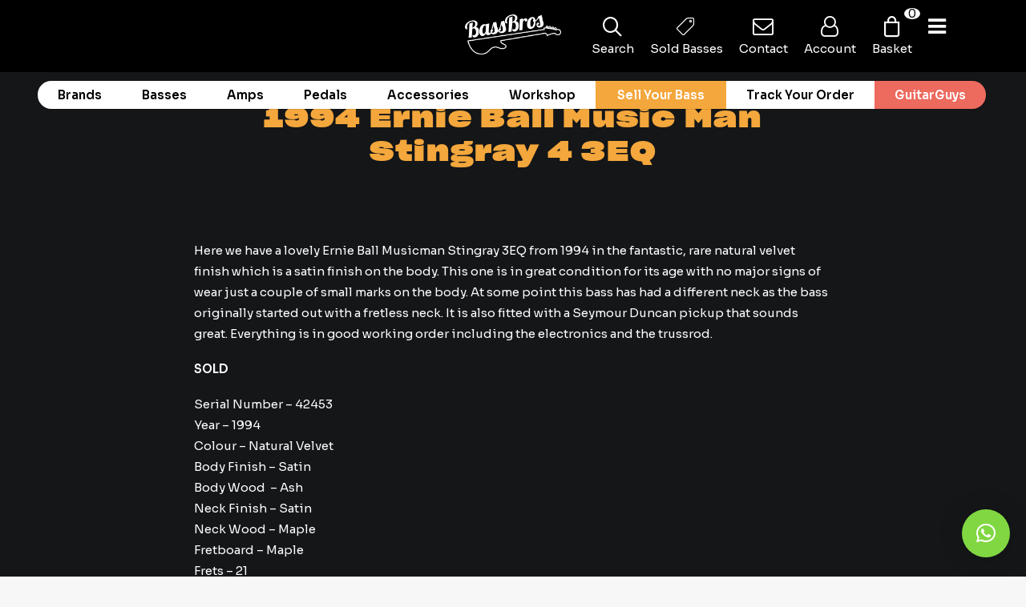

--- FILE ---
content_type: text/html; charset=UTF-8
request_url: https://bassbros.co.uk/sold-basses/1994-ernie-ball-music-man-stingray-4-3eq/
body_size: 30308
content:
<!DOCTYPE html>
<html class="no-touch" lang="en-GB" xmlns="http://www.w3.org/1999/xhtml">

<head>
  <meta http-equiv="Content-Type" content="text/html; charset=UTF-8">
  <meta name="viewport"
    content="width=device-width, initial-scale=1">
  <link rel="profile" href="http://gmpg.org/xfn/11">
  <link rel="pingback" href="https://bassbros.co.uk/xmlrpc.php">
      <!-- CookieYes custom script -->
    <script>

        window.dataLayer = window.dataLayer || [];

        function gtag() {

            dataLayer.push(arguments);

        }

        gtag("consent", "default", {
            ad_storage: "denied",
            ad_user_data: "denied",
            ad_personalization: "denied",
            analytics_storage: "denied",
            functionality_storage: "denied",
            personalization_storage: "denied",
            security_storage: "granted",
            wait_for_update: 2000,
        });

        gtag("set", "ads_data_redaction", true);
        gtag("set", "url_passthrough", false);
    </script>
    <!-- End CookieYes custom script -->
    <!-- Start cookieyes banner --> 
<script id="cookieyes" type="text/javascript" src="https://cdn-cookieyes.com/client_data/a092be989bc41df22973cfb6/script.js">
</script>
<!-- End cookieyes banner --><meta name='robots' content='index, follow, max-image-preview:large, max-snippet:-1, max-video-preview:-1' />

	<!-- This site is optimized with the Yoast SEO plugin v26.7 - https://yoast.com/wordpress/plugins/seo/ -->
	<title>1994 Ernie Ball Music Man Stingray 4 3EQ - BassBros</title>
	<link rel="canonical" href="https://bassbros.co.uk/sold-basses/1994-ernie-ball-music-man-stingray-4-3eq/" />
	<meta property="og:locale" content="en_GB" />
	<meta property="og:type" content="article" />
	<meta property="og:title" content="1994 Ernie Ball Music Man Stingray 4 3EQ - BassBros" />
	<meta property="og:description" content="Here we have a lovely Ernie Ball Musicman Stingray 3EQ from 1994 in the fantastic, rare natural velvet finish which [&hellip;]" />
	<meta property="og:url" content="https://bassbros.co.uk/sold-basses/1994-ernie-ball-music-man-stingray-4-3eq/" />
	<meta property="og:site_name" content="BassBros" />
	<meta property="article:publisher" content="https://www.facebook.com/BassBros-106584567937549" />
	<meta property="article:published_time" content="2023-10-11T15:31:56+00:00" />
	<meta property="og:image" content="https://bassbros.co.uk/wp-content/uploads/2023/08/TN-1994-Musicman-Stingray-Natural-Velvet-4.jpg" />
	<meta property="og:image:width" content="1200" />
	<meta property="og:image:height" content="1200" />
	<meta property="og:image:type" content="image/jpeg" />
	<meta name="author" content="Will Ganner" />
	<meta name="twitter:card" content="summary_large_image" />
	<meta name="twitter:label1" content="Written by" />
	<meta name="twitter:data1" content="Will Ganner" />
	<meta name="twitter:label2" content="Estimated reading time" />
	<meta name="twitter:data2" content="1 minute" />
	<script type="application/ld+json" class="yoast-schema-graph">{"@context":"https://schema.org","@graph":[{"@type":"Article","@id":"https://bassbros.co.uk/sold-basses/1994-ernie-ball-music-man-stingray-4-3eq/#article","isPartOf":{"@id":"https://bassbros.co.uk/sold-basses/1994-ernie-ball-music-man-stingray-4-3eq/"},"author":{"name":"Will Ganner","@id":"https://bassbros.co.uk/#/schema/person/7564ded8d763a6dd045c80940f7fcf7d"},"headline":"1994 Ernie Ball Music Man Stingray 4 3EQ","datePublished":"2023-10-11T15:31:56+00:00","mainEntityOfPage":{"@id":"https://bassbros.co.uk/sold-basses/1994-ernie-ball-music-man-stingray-4-3eq/"},"wordCount":152,"publisher":{"@id":"https://bassbros.co.uk/#organization"},"image":{"@id":"https://bassbros.co.uk/sold-basses/1994-ernie-ball-music-man-stingray-4-3eq/#primaryimage"},"thumbnailUrl":"https://bassbros.co.uk/wp-content/uploads/2023/08/TN-1994-Musicman-Stingray-Natural-Velvet-4.jpg","articleSection":["Sold Basses"],"inLanguage":"en-GB"},{"@type":"WebPage","@id":"https://bassbros.co.uk/sold-basses/1994-ernie-ball-music-man-stingray-4-3eq/","url":"https://bassbros.co.uk/sold-basses/1994-ernie-ball-music-man-stingray-4-3eq/","name":"1994 Ernie Ball Music Man Stingray 4 3EQ - BassBros","isPartOf":{"@id":"https://bassbros.co.uk/#website"},"primaryImageOfPage":{"@id":"https://bassbros.co.uk/sold-basses/1994-ernie-ball-music-man-stingray-4-3eq/#primaryimage"},"image":{"@id":"https://bassbros.co.uk/sold-basses/1994-ernie-ball-music-man-stingray-4-3eq/#primaryimage"},"thumbnailUrl":"https://bassbros.co.uk/wp-content/uploads/2023/08/TN-1994-Musicman-Stingray-Natural-Velvet-4.jpg","datePublished":"2023-10-11T15:31:56+00:00","breadcrumb":{"@id":"https://bassbros.co.uk/sold-basses/1994-ernie-ball-music-man-stingray-4-3eq/#breadcrumb"},"inLanguage":"en-GB","potentialAction":[{"@type":"ReadAction","target":["https://bassbros.co.uk/sold-basses/1994-ernie-ball-music-man-stingray-4-3eq/"]}]},{"@type":"ImageObject","inLanguage":"en-GB","@id":"https://bassbros.co.uk/sold-basses/1994-ernie-ball-music-man-stingray-4-3eq/#primaryimage","url":"https://bassbros.co.uk/wp-content/uploads/2023/08/TN-1994-Musicman-Stingray-Natural-Velvet-4.jpg","contentUrl":"https://bassbros.co.uk/wp-content/uploads/2023/08/TN-1994-Musicman-Stingray-Natural-Velvet-4.jpg","width":1200,"height":1200},{"@type":"BreadcrumbList","@id":"https://bassbros.co.uk/sold-basses/1994-ernie-ball-music-man-stingray-4-3eq/#breadcrumb","itemListElement":[{"@type":"ListItem","position":1,"name":"Home","item":"https://bassbros.co.uk/"},{"@type":"ListItem","position":2,"name":"1994 Ernie Ball Music Man Stingray 4 3EQ"}]},{"@type":"WebSite","@id":"https://bassbros.co.uk/#website","url":"https://bassbros.co.uk/","name":"BassBros","description":"","publisher":{"@id":"https://bassbros.co.uk/#organization"},"potentialAction":[{"@type":"SearchAction","target":{"@type":"EntryPoint","urlTemplate":"https://bassbros.co.uk/?s={search_term_string}"},"query-input":{"@type":"PropertyValueSpecification","valueRequired":true,"valueName":"search_term_string"}}],"inLanguage":"en-GB"},{"@type":"Organization","@id":"https://bassbros.co.uk/#organization","name":"BassBros","url":"https://bassbros.co.uk/","logo":{"@type":"ImageObject","inLanguage":"en-GB","@id":"https://bassbros.co.uk/#/schema/logo/image/","url":"https://bassbros.co.uk/wp-content/uploads/2022/05/Bass-Bros-Core-Logo-BLACK.png","contentUrl":"https://bassbros.co.uk/wp-content/uploads/2022/05/Bass-Bros-Core-Logo-BLACK.png","width":2568,"height":1076,"caption":"BassBros"},"image":{"@id":"https://bassbros.co.uk/#/schema/logo/image/"},"sameAs":["https://www.facebook.com/BassBros-106584567937549","https://www.instagram.com/bassbros.uk/"]},{"@type":"Person","@id":"https://bassbros.co.uk/#/schema/person/7564ded8d763a6dd045c80940f7fcf7d","name":"Will Ganner","image":{"@type":"ImageObject","inLanguage":"en-GB","@id":"https://bassbros.co.uk/#/schema/person/image/","url":"https://secure.gravatar.com/avatar/d66286617aeb84e8aceedf6e0d57037d1fd44d61fb46729bf72bf179ab9799e7?s=96&d=mm&r=g","contentUrl":"https://secure.gravatar.com/avatar/d66286617aeb84e8aceedf6e0d57037d1fd44d61fb46729bf72bf179ab9799e7?s=96&d=mm&r=g","caption":"Will Ganner"}}]}</script>
	<!-- / Yoast SEO plugin. -->


<script type='application/javascript'  id='pys-version-script'>console.log('PixelYourSite Free version 11.1.5.2');</script>
<link rel='dns-prefetch' href='//ajax.googleapis.com' />
<link rel='dns-prefetch' href='//www.google.com' />
<link rel='dns-prefetch' href='//fonts.googleapis.com' />
<link rel="alternate" type="application/rss+xml" title="BassBros &raquo; Feed" href="https://bassbros.co.uk/feed/" />
<link rel="alternate" type="application/rss+xml" title="BassBros &raquo; Comments Feed" href="https://bassbros.co.uk/comments/feed/" />
<link rel="alternate" title="oEmbed (JSON)" type="application/json+oembed" href="https://bassbros.co.uk/wp-json/oembed/1.0/embed?url=https%3A%2F%2Fbassbros.co.uk%2Fsold-basses%2F1994-ernie-ball-music-man-stingray-4-3eq%2F" />
<link rel="alternate" title="oEmbed (XML)" type="text/xml+oembed" href="https://bassbros.co.uk/wp-json/oembed/1.0/embed?url=https%3A%2F%2Fbassbros.co.uk%2Fsold-basses%2F1994-ernie-ball-music-man-stingray-4-3eq%2F&#038;format=xml" />
<style id='wp-img-auto-sizes-contain-inline-css' type='text/css'>
img:is([sizes=auto i],[sizes^="auto," i]){contain-intrinsic-size:3000px 1500px}
/*# sourceURL=wp-img-auto-sizes-contain-inline-css */
</style>
<link rel='stylesheet' id='ag-latam-css' href='https://bassbros.co.uk/wp-content/plugins/ag-first-data-connect-premium/inc/assets/css/latam.css?ver=6.9' type='text/css' media='all' />
<link rel='stylesheet' id='sbi_styles-css' href='https://bassbros.co.uk/wp-content/plugins/instagram-feed/css/sbi-styles.min.css?ver=6.10.0' type='text/css' media='all' />
<style id='wp-emoji-styles-inline-css' type='text/css'>

	img.wp-smiley, img.emoji {
		display: inline !important;
		border: none !important;
		box-shadow: none !important;
		height: 1em !important;
		width: 1em !important;
		margin: 0 0.07em !important;
		vertical-align: -0.1em !important;
		background: none !important;
		padding: 0 !important;
	}
/*# sourceURL=wp-emoji-styles-inline-css */
</style>
<link rel='stylesheet' id='wp-block-library-css' href='https://bassbros.co.uk/wp-includes/css/dist/block-library/style.min.css?ver=6.9' type='text/css' media='all' />
<link rel='stylesheet' id='wc-blocks-style-css' href='https://bassbros.co.uk/wp-content/plugins/woocommerce/assets/client/blocks/wc-blocks.css?ver=wc-10.4.3' type='text/css' media='all' />
<style id='global-styles-inline-css' type='text/css'>
:root{--wp--preset--aspect-ratio--square: 1;--wp--preset--aspect-ratio--4-3: 4/3;--wp--preset--aspect-ratio--3-4: 3/4;--wp--preset--aspect-ratio--3-2: 3/2;--wp--preset--aspect-ratio--2-3: 2/3;--wp--preset--aspect-ratio--16-9: 16/9;--wp--preset--aspect-ratio--9-16: 9/16;--wp--preset--color--black: #000000;--wp--preset--color--cyan-bluish-gray: #abb8c3;--wp--preset--color--white: #ffffff;--wp--preset--color--pale-pink: #f78da7;--wp--preset--color--vivid-red: #cf2e2e;--wp--preset--color--luminous-vivid-orange: #ff6900;--wp--preset--color--luminous-vivid-amber: #fcb900;--wp--preset--color--light-green-cyan: #7bdcb5;--wp--preset--color--vivid-green-cyan: #00d084;--wp--preset--color--pale-cyan-blue: #8ed1fc;--wp--preset--color--vivid-cyan-blue: #0693e3;--wp--preset--color--vivid-purple: #9b51e0;--wp--preset--gradient--vivid-cyan-blue-to-vivid-purple: linear-gradient(135deg,rgb(6,147,227) 0%,rgb(155,81,224) 100%);--wp--preset--gradient--light-green-cyan-to-vivid-green-cyan: linear-gradient(135deg,rgb(122,220,180) 0%,rgb(0,208,130) 100%);--wp--preset--gradient--luminous-vivid-amber-to-luminous-vivid-orange: linear-gradient(135deg,rgb(252,185,0) 0%,rgb(255,105,0) 100%);--wp--preset--gradient--luminous-vivid-orange-to-vivid-red: linear-gradient(135deg,rgb(255,105,0) 0%,rgb(207,46,46) 100%);--wp--preset--gradient--very-light-gray-to-cyan-bluish-gray: linear-gradient(135deg,rgb(238,238,238) 0%,rgb(169,184,195) 100%);--wp--preset--gradient--cool-to-warm-spectrum: linear-gradient(135deg,rgb(74,234,220) 0%,rgb(151,120,209) 20%,rgb(207,42,186) 40%,rgb(238,44,130) 60%,rgb(251,105,98) 80%,rgb(254,248,76) 100%);--wp--preset--gradient--blush-light-purple: linear-gradient(135deg,rgb(255,206,236) 0%,rgb(152,150,240) 100%);--wp--preset--gradient--blush-bordeaux: linear-gradient(135deg,rgb(254,205,165) 0%,rgb(254,45,45) 50%,rgb(107,0,62) 100%);--wp--preset--gradient--luminous-dusk: linear-gradient(135deg,rgb(255,203,112) 0%,rgb(199,81,192) 50%,rgb(65,88,208) 100%);--wp--preset--gradient--pale-ocean: linear-gradient(135deg,rgb(255,245,203) 0%,rgb(182,227,212) 50%,rgb(51,167,181) 100%);--wp--preset--gradient--electric-grass: linear-gradient(135deg,rgb(202,248,128) 0%,rgb(113,206,126) 100%);--wp--preset--gradient--midnight: linear-gradient(135deg,rgb(2,3,129) 0%,rgb(40,116,252) 100%);--wp--preset--font-size--small: 13px;--wp--preset--font-size--medium: 20px;--wp--preset--font-size--large: 36px;--wp--preset--font-size--x-large: 42px;--wp--preset--spacing--20: 0.44rem;--wp--preset--spacing--30: 0.67rem;--wp--preset--spacing--40: 1rem;--wp--preset--spacing--50: 1.5rem;--wp--preset--spacing--60: 2.25rem;--wp--preset--spacing--70: 3.38rem;--wp--preset--spacing--80: 5.06rem;--wp--preset--shadow--natural: 6px 6px 9px rgba(0, 0, 0, 0.2);--wp--preset--shadow--deep: 12px 12px 50px rgba(0, 0, 0, 0.4);--wp--preset--shadow--sharp: 6px 6px 0px rgba(0, 0, 0, 0.2);--wp--preset--shadow--outlined: 6px 6px 0px -3px rgb(255, 255, 255), 6px 6px rgb(0, 0, 0);--wp--preset--shadow--crisp: 6px 6px 0px rgb(0, 0, 0);}:where(.is-layout-flex){gap: 0.5em;}:where(.is-layout-grid){gap: 0.5em;}body .is-layout-flex{display: flex;}.is-layout-flex{flex-wrap: wrap;align-items: center;}.is-layout-flex > :is(*, div){margin: 0;}body .is-layout-grid{display: grid;}.is-layout-grid > :is(*, div){margin: 0;}:where(.wp-block-columns.is-layout-flex){gap: 2em;}:where(.wp-block-columns.is-layout-grid){gap: 2em;}:where(.wp-block-post-template.is-layout-flex){gap: 1.25em;}:where(.wp-block-post-template.is-layout-grid){gap: 1.25em;}.has-black-color{color: var(--wp--preset--color--black) !important;}.has-cyan-bluish-gray-color{color: var(--wp--preset--color--cyan-bluish-gray) !important;}.has-white-color{color: var(--wp--preset--color--white) !important;}.has-pale-pink-color{color: var(--wp--preset--color--pale-pink) !important;}.has-vivid-red-color{color: var(--wp--preset--color--vivid-red) !important;}.has-luminous-vivid-orange-color{color: var(--wp--preset--color--luminous-vivid-orange) !important;}.has-luminous-vivid-amber-color{color: var(--wp--preset--color--luminous-vivid-amber) !important;}.has-light-green-cyan-color{color: var(--wp--preset--color--light-green-cyan) !important;}.has-vivid-green-cyan-color{color: var(--wp--preset--color--vivid-green-cyan) !important;}.has-pale-cyan-blue-color{color: var(--wp--preset--color--pale-cyan-blue) !important;}.has-vivid-cyan-blue-color{color: var(--wp--preset--color--vivid-cyan-blue) !important;}.has-vivid-purple-color{color: var(--wp--preset--color--vivid-purple) !important;}.has-black-background-color{background-color: var(--wp--preset--color--black) !important;}.has-cyan-bluish-gray-background-color{background-color: var(--wp--preset--color--cyan-bluish-gray) !important;}.has-white-background-color{background-color: var(--wp--preset--color--white) !important;}.has-pale-pink-background-color{background-color: var(--wp--preset--color--pale-pink) !important;}.has-vivid-red-background-color{background-color: var(--wp--preset--color--vivid-red) !important;}.has-luminous-vivid-orange-background-color{background-color: var(--wp--preset--color--luminous-vivid-orange) !important;}.has-luminous-vivid-amber-background-color{background-color: var(--wp--preset--color--luminous-vivid-amber) !important;}.has-light-green-cyan-background-color{background-color: var(--wp--preset--color--light-green-cyan) !important;}.has-vivid-green-cyan-background-color{background-color: var(--wp--preset--color--vivid-green-cyan) !important;}.has-pale-cyan-blue-background-color{background-color: var(--wp--preset--color--pale-cyan-blue) !important;}.has-vivid-cyan-blue-background-color{background-color: var(--wp--preset--color--vivid-cyan-blue) !important;}.has-vivid-purple-background-color{background-color: var(--wp--preset--color--vivid-purple) !important;}.has-black-border-color{border-color: var(--wp--preset--color--black) !important;}.has-cyan-bluish-gray-border-color{border-color: var(--wp--preset--color--cyan-bluish-gray) !important;}.has-white-border-color{border-color: var(--wp--preset--color--white) !important;}.has-pale-pink-border-color{border-color: var(--wp--preset--color--pale-pink) !important;}.has-vivid-red-border-color{border-color: var(--wp--preset--color--vivid-red) !important;}.has-luminous-vivid-orange-border-color{border-color: var(--wp--preset--color--luminous-vivid-orange) !important;}.has-luminous-vivid-amber-border-color{border-color: var(--wp--preset--color--luminous-vivid-amber) !important;}.has-light-green-cyan-border-color{border-color: var(--wp--preset--color--light-green-cyan) !important;}.has-vivid-green-cyan-border-color{border-color: var(--wp--preset--color--vivid-green-cyan) !important;}.has-pale-cyan-blue-border-color{border-color: var(--wp--preset--color--pale-cyan-blue) !important;}.has-vivid-cyan-blue-border-color{border-color: var(--wp--preset--color--vivid-cyan-blue) !important;}.has-vivid-purple-border-color{border-color: var(--wp--preset--color--vivid-purple) !important;}.has-vivid-cyan-blue-to-vivid-purple-gradient-background{background: var(--wp--preset--gradient--vivid-cyan-blue-to-vivid-purple) !important;}.has-light-green-cyan-to-vivid-green-cyan-gradient-background{background: var(--wp--preset--gradient--light-green-cyan-to-vivid-green-cyan) !important;}.has-luminous-vivid-amber-to-luminous-vivid-orange-gradient-background{background: var(--wp--preset--gradient--luminous-vivid-amber-to-luminous-vivid-orange) !important;}.has-luminous-vivid-orange-to-vivid-red-gradient-background{background: var(--wp--preset--gradient--luminous-vivid-orange-to-vivid-red) !important;}.has-very-light-gray-to-cyan-bluish-gray-gradient-background{background: var(--wp--preset--gradient--very-light-gray-to-cyan-bluish-gray) !important;}.has-cool-to-warm-spectrum-gradient-background{background: var(--wp--preset--gradient--cool-to-warm-spectrum) !important;}.has-blush-light-purple-gradient-background{background: var(--wp--preset--gradient--blush-light-purple) !important;}.has-blush-bordeaux-gradient-background{background: var(--wp--preset--gradient--blush-bordeaux) !important;}.has-luminous-dusk-gradient-background{background: var(--wp--preset--gradient--luminous-dusk) !important;}.has-pale-ocean-gradient-background{background: var(--wp--preset--gradient--pale-ocean) !important;}.has-electric-grass-gradient-background{background: var(--wp--preset--gradient--electric-grass) !important;}.has-midnight-gradient-background{background: var(--wp--preset--gradient--midnight) !important;}.has-small-font-size{font-size: var(--wp--preset--font-size--small) !important;}.has-medium-font-size{font-size: var(--wp--preset--font-size--medium) !important;}.has-large-font-size{font-size: var(--wp--preset--font-size--large) !important;}.has-x-large-font-size{font-size: var(--wp--preset--font-size--x-large) !important;}
/*# sourceURL=global-styles-inline-css */
</style>

<style id='classic-theme-styles-inline-css' type='text/css'>
/*! This file is auto-generated */
.wp-block-button__link{color:#fff;background-color:#32373c;border-radius:9999px;box-shadow:none;text-decoration:none;padding:calc(.667em + 2px) calc(1.333em + 2px);font-size:1.125em}.wp-block-file__button{background:#32373c;color:#fff;text-decoration:none}
/*# sourceURL=/wp-includes/css/classic-themes.min.css */
</style>
<link rel='stylesheet' id='contact-form-7-css' href='https://bassbros.co.uk/wp-content/plugins/contact-form-7/includes/css/styles.css?ver=6.1.4' type='text/css' media='all' />
<link rel='stylesheet' id='uncodefont-google-css' href='//fonts.googleapis.com/css?family=Rubik+Mono+One%3Aregular%7CSora%3A100%2C200%2C300%2Cregular%2C500%2C600%2C700%2C800&#038;subset=cyrillic%2Clatin%2Clatin-ext&#038;ver=2.9.4.4' type='text/css' media='all' />
<style id='woocommerce-inline-inline-css' type='text/css'>
.woocommerce form .form-row .required { visibility: visible; }
/*# sourceURL=woocommerce-inline-inline-css */
</style>
<link rel='stylesheet' id='ion.range-slider-css' href='https://bassbros.co.uk/wp-content/plugins/yith-woocommerce-ajax-product-filter-premium/assets/css/ion.range-slider.css?ver=2.3.1' type='text/css' media='all' />
<link rel='stylesheet' id='yith-wcan-shortcodes-css' href='https://bassbros.co.uk/wp-content/plugins/yith-woocommerce-ajax-product-filter-premium/assets/css/shortcodes.css?ver=4.32.0' type='text/css' media='all' />
<style id='yith-wcan-shortcodes-inline-css' type='text/css'>
:root{
	--yith-wcan-filters_colors_titles: #FFFFFF;
	--yith-wcan-filters_colors_background: rgb(20,22,24);
	--yith-wcan-filters_colors_accent: rgb(244,167,60);
	--yith-wcan-filters_colors_accent_r: 244;
	--yith-wcan-filters_colors_accent_g: 167;
	--yith-wcan-filters_colors_accent_b: 60;
	--yith-wcan-color_swatches_border_radius: 100%;
	--yith-wcan-color_swatches_size: 30px;
	--yith-wcan-labels_style_background: rgb(255,255,255);
	--yith-wcan-labels_style_background_hover: rgb(5,90,190);
	--yith-wcan-labels_style_background_active: rgb(5,90,190);
	--yith-wcan-labels_style_text: rgb(67,67,67);
	--yith-wcan-labels_style_text_hover: rgb(244,167,60);
	--yith-wcan-labels_style_text_active: rgb(5,90,190);
	--yith-wcan-anchors_style_text: rgb(255,255,255);
	--yith-wcan-anchors_style_text_hover: rgb(244,167,60);
	--yith-wcan-anchors_style_text_active: rgb(5,90,190);
}
/*# sourceURL=yith-wcan-shortcodes-inline-css */
</style>
<link rel='stylesheet' id='yith-wcbr-css' href='https://bassbros.co.uk/wp-content/plugins/yith-woocommerce-brands-add-on-premium/assets/css/yith-wcbr.css?ver=2.25.0' type='text/css' media='all' />
<link rel='stylesheet' id='header-style-css' href='https://bassbros.co.uk/wp-content/themes/uncode-child/header-style.css?ver=6.9' type='text/css' media='all' />
<link rel='stylesheet' id='uncode-style-css' href='https://bassbros.co.uk/wp-content/themes/uncode/library/css/style.css?ver=919584963' type='text/css' media='all' />
<style id='uncode-style-inline-css' type='text/css'>

@media (min-width: 960px) { 
		.limit-width { max-width: 1596px; margin: auto;}
		.menu-container:not(.grid-filters) .menu-horizontal ul.menu-smart .megamenu-block-wrapper > .vc_row[data-parent="true"].limit-width:not(.row-parent-limit) { max-width: calc(1596px - 72px); }
		}
#changer-back-color { transition: background-color 1000ms cubic-bezier(0.25, 1, 0.5, 1) !important; } #changer-back-color > div { transition: opacity 1000ms cubic-bezier(0.25, 1, 0.5, 1) !important; } body.bg-changer-init.disable-hover .main-wrapper .style-light,  body.bg-changer-init.disable-hover .main-wrapper .style-light h1,  body.bg-changer-init.disable-hover .main-wrapper .style-light h2, body.bg-changer-init.disable-hover .main-wrapper .style-light h3, body.bg-changer-init.disable-hover .main-wrapper .style-light h4, body.bg-changer-init.disable-hover .main-wrapper .style-light h5, body.bg-changer-init.disable-hover .main-wrapper .style-light h6, body.bg-changer-init.disable-hover .main-wrapper .style-light a, body.bg-changer-init.disable-hover .main-wrapper .style-dark, body.bg-changer-init.disable-hover .main-wrapper .style-dark h1, body.bg-changer-init.disable-hover .main-wrapper .style-dark h2, body.bg-changer-init.disable-hover .main-wrapper .style-dark h3, body.bg-changer-init.disable-hover .main-wrapper .style-dark h4, body.bg-changer-init.disable-hover .main-wrapper .style-dark h5, body.bg-changer-init.disable-hover .main-wrapper .style-dark h6, body.bg-changer-init.disable-hover .main-wrapper .style-dark a { transition: color 1000ms cubic-bezier(0.25, 1, 0.5, 1) !important; }
/*# sourceURL=uncode-style-inline-css */
</style>
<link rel='stylesheet' id='uncode-woocommerce-css' href='https://bassbros.co.uk/wp-content/themes/uncode/library/css/woocommerce.css?ver=919584963' type='text/css' media='all' />
<link rel='stylesheet' id='uncode-icons-css' href='https://bassbros.co.uk/wp-content/themes/uncode/library/css/uncode-icons.css?ver=919584963' type='text/css' media='all' />
<link rel='stylesheet' id='uncode-custom-style-css' href='https://bassbros.co.uk/wp-content/themes/uncode/library/css/style-custom.css?ver=919584963' type='text/css' media='all' />
<style id='uncode-custom-style-inline-css' type='text/css'>
#mobile-filters-button{display:none;}#filters-mobile-html{position:fixed;display:none;top:0;left:0;width:100vw;min-height:100vh;overflow-y:scroll;background-color:black;z-index:99999;}#mobile-filters-close{position:absolute;top:10px;right:20px;font-size:50px;color:white;}#filters-mobile-container{position:absolute;top:0;left:0;padding:100px 0;width:100vw;min-height:100vh;overflow-y:scroll;display:flex;flex-direction:column;justify-content:center;align-items:center;}#filters-mobile-container .yith-wcan-filters{background-color:transparent;}#filters-mobile-container .yith-wcan-filters .dropdown-label{color:white;}#filters-mobile-container .yith-wcan-filters .clear-selection{display:none;}#product-list-container{position:realtive;}#mobile-filters input[type="search"]{border:1px solid black;}#mobile-filters input[type="search"]::placeholder{color:black;}#mobile-filters .yith-wcan-filters.horizontal:not(.filters-modal) .yith-wcan-filter .filter-title.collapsable{margin-right:unset;font-size:14px;}button.yith-wcan-filters-opener{background-color:#f4a73c;display:flex;justify-content:center;align-items:center;white-space:nowrap;gap:20px;}div.product .slick-slide a div img{height:600px;width:auto;margin:auto;}#filter_31816_2 a.term-label{color:black;}#filter_31816_3 a.term-level{color:black;}.yith-wcan-filters.horizontal:not(.filters-modal) .yith-wcan-filter .filter-title.collapsable{font-size:16px;}button.reset-filters{color:#f4a73c !important;font-weight:400 !important;font-family:Sharp-Grotesk, -apple-system,BlinkMacSystemFont,"Segoe UI",Roboto,Oxygen-Sans,Ubuntu,Cantarell,"Helvetica Neue",sans-serif !important;text-transform:uppercase;background-color:transparent !important;border-color:#f4a73c !important;white-space:normal;}button.reset-filters:hover{color:white !important;background-color:#f4a73c !important;border-color:#f4a73c !important;}#menu-secondary-menu li a i,#merch-modal-button,#modal,body.single-product .main-container .product .row-container .limit-width {display:none;}#modal,body div.box-wrapper div.page_body {z-index:999999;}#sub_form div.input-group input,.cta-form form .wpcf7-email {border-top-left-radius:40px;border-bottom-left-radius:40px;}body.hmenu-position-center .main-menu-container .navbar-cta.navbar-nav-last,body.hmenu-position-center:not(.menu-has-cta) .main-menu-container .navbar-nav-last {min-width:unset !important;}div.wc-proceed-to-checkout {min-width:500px !important;max-width:750px !important;display:block !important;}iframe #buttons-container {display:flex;justify-content:center;}.checkout-button {margin-bottom:20px;margin-top:20px;}.menu-smart > li > a {padding:0 8px;}div.menu-btn-cell div.btn-circle {padding:12px 24px !important;}#modal {justify-content:center;align-items:center;width:100vw;height:100vh;background-color:rgba(5, 90, 190, 0.5);position:fixed;top:0;left:0;}#modal-inner {position:relative;width:70%;min-height:30vh;background-color:#000;display:flex;justify-content:center;align-items:center;flex-direction:column;padding:72px 36px;}#modal-close {position:absolute;color:#fff;top:-4px;right:0;font-size:33px;}#modal-close:hover {cursor:pointer;}#modal div.modal-text-content {color:#fff;text-align:center;}#modal div.modal-text-content h2.h2,.yith-wcan-filters .yith-wcan-filter .filter-items .filter-item > label > a.term-label {color:#fff;}#modal-inner p {margin-bottom:18px;}#modal div.modal-text-content a {color:#f4a73c;}#modal div.modal-text-content a:hover {color:#055abe;}#modal-inner div.modal-subscribe-form {width:60%;}#sub_form button.btn-circle {border-top-left-radius:0 !important;border-bottom-left-radius:0 !important;}#sub_form div.input-group {display:flex;}#sub_form div.input-group input {flex:1;margin-top:0;}#modal-inner iframe {height:230px;}.secondary-nav {display:flex;flex-direction:row;align-items:center;}.secondary-nav p,.trustpilot p {margin-top:7px !important;}.icon-title .icon-box-heading h3 {color:#f4a73c !important;}.copyright-details {display:flex;justify-content:space-between;}.trustpilot {display:flex;flex-direction:row;align-items:center;justify-content:center;}.footer-email {background-color:#fff !important;}.subscribe-button {margin:0 !important;}.sucbscription-email input {height:57px !important;color:#1b1d1f !important;}.wpcf7-inline-wrapper.wpcf7-input-group {justify-content:center;}.yith-wcbr-brand-grid .yith-wcbr-brands-list ul{display:flex;flex-flow:row wrap; list-style:none;}.yith-wcbr-brand-grid .yith-wcbr-same-heading-box{height:150px;}.yith-wcbr-brand-grid .yith-wcbr-brands-list li{width:348px !important;height:250px !important;margin:30px 0px;}.yith-wcbr-brand-grid .yith-wcbr-brands-list li a { display:block;}@media only screen and (max-width:1500px){#single-product-cont{padding:0 50px;}}@media only screen and (max-width:1400px) {div.product .slick-slide a div img{height:auto;width:100%;}div.product .slick-list div img{height:auto;}#menu-item-25769 {display:none;}div.nav div.menu-smart-social {padding:0 0 0 24px;}.menu-smart > li > a {padding:0 6px;}div.menu-btn-cell div.btn-circle {padding:8px 20px !important;}body.hmenu-position-center .logo-container {min-width:unset !important;}#logo-container-mobile {padding:27px 12px 27px 36px;}body[class*="hmenu-"]:not(.hormenu-position-right) .navbar-nav:not(.navbar-cta) + .navbar-nav-last > :first-child {padding:0 0 0 18px;}}@media only screen and (max-width:960px) {#mobile-filters .yith-wcan-filters.horizontal:not(.filters-modal) .yith-wcan-filter{min-width:unset;}#mobile-filters-button{display:block;}#product-filter-vertical{margin-top:0;}#mobile-filter-padding div.uncell{padding:0;}div.product .slick-slide a div img{height:500px;width:auto;margin:auto;}a.wpgs-lightbox-icon::before{display:none;}#single-product-cont{padding:0;}#menu-item-25769 {display:block;}div.wc-proceed-to-checkout {min-width:350px !important;max-width:600px !important;}div.menu-btn-cell div.btn-circle {padding:17px 24px !important;}#modal-inner div.modal-subscribe-form,#sub_form div.input-group input[type="email"],#sub_form_button {width:100%;}#sub_form div.input-group {flex-direction:column;}.wpcf7-inline-wrapper {display:flex;flex-direction:column;}.wpcf7-inline-field {width:100% !important;padding:0 !important;}}body.archive div.sections-container {height:unset;}body.single-product div.menu-sticky {height:177px;}div.wc-proceed-to-checkout .angelleye-proceed-to-checkout-button {margin:36px 0;background-color:unset !important;color:#fff !important;}div.wc-proceed-to-checkout .angelleye-proceed-to-checkout-button::hover {color:#fff !important;}p.woocommerce-SavedPaymentMethods-saveNew input#wc-stripe-new-payment-method {width:16px !important;}.grecaptcha-badge {visibility:hidden;}.yit-wcan-container > div > .tmb {padding-right:36px;}h4.filter-title {padding-bottom:18px;}.yith-wcan-filters .yith-wcan-filter .filter-items .filter-item > a,.yith-wcan-filters .yith-wcan-filter .filter-items .filter-item > label > a {color:#141618;}.cssgrid-wrapper > .cssgrid-container > .tmb > .t-inside {height:100%;}.menu-bloginfo-inner > .trustpilot-widget {position:absolute !important;top:25%;}@media only screen and (max-width:550px) {div.product .slick-slide a div img{height:350px;}div.product .slick-list div img{height:50px;}#modal-inner {width:90%;padding:36px 24px;}div.wc-proceed-to-checkout {min-width:100px !important;max-width:300px !important;}}@media only screen and (max-width:960px) and (orientation:landscape) {#modal-inner {padding:36px 12px;width:85%;}#modal-inner iframe {height:100px;}}@media only screen and (min-width:630px) {.cart_totals #wc-stripe-payment-request-wrapper {min-width:500px;max-width:750px;}}@media only screen and (min-width:500px) {#wc-stripe-payment-request-button-separator {min-width:500px;max-width:750px;}}
/*# sourceURL=uncode-custom-style-inline-css */
</style>
<link rel='stylesheet' id='child-style-css' href='https://bassbros.co.uk/wp-content/themes/uncode-child/style.css?ver=1947110037' type='text/css' media='all' />
<script type="text/javascript" src="https://bassbros.co.uk/wp-includes/js/dist/hooks.min.js?ver=dd5603f07f9220ed27f1" id="wp-hooks-js"></script>
<script type="text/javascript" id="jquery-core-js-extra">
/* <![CDATA[ */
var pysFacebookRest = {"restApiUrl":"https://bassbros.co.uk/wp-json/pys-facebook/v1/event","debug":""};
//# sourceURL=jquery-core-js-extra
/* ]]> */
</script>
<script type="text/javascript" src="https://bassbros.co.uk/wp-includes/js/jquery/jquery.min.js?ver=3.7.1" id="jquery-core-js"></script>
<script type="text/javascript" src="https://bassbros.co.uk/wp-includes/js/jquery/jquery-migrate.min.js?ver=3.4.1" id="jquery-migrate-js"></script>
<script type="text/javascript" src="https://bassbros.co.uk/wp-content/plugins/recaptcha-woo/js/rcfwc.js?ver=1.0" id="rcfwc-js-js" defer="defer" data-wp-strategy="defer"></script>
<script type="text/javascript" src="https://www.google.com/recaptcha/api.js?hl=en_GB" id="recaptcha-js" defer="defer" data-wp-strategy="defer"></script>
<script type="text/javascript" id="say-what-js-js-extra">
/* <![CDATA[ */
var say_what_data = {"replacements":{"woocommerce|Notes about your order, e.g. special notes for delivery.|":"If you have any personal setup requirements/notes, please tell us here","woocommerce| AG First Data Connect Checkout|":"Pay via debit/credit card"}};
//# sourceURL=say-what-js-js-extra
/* ]]> */
</script>
<script type="text/javascript" src="https://bassbros.co.uk/wp-content/plugins/say-what/assets/build/frontend.js?ver=fd31684c45e4d85aeb4e" id="say-what-js-js"></script>
<script type="text/javascript" src="https://bassbros.co.uk/wp-content/plugins/woocommerce/assets/js/jquery-blockui/jquery.blockUI.min.js?ver=2.7.0-wc.10.4.3" id="wc-jquery-blockui-js" defer="defer" data-wp-strategy="defer"></script>
<script type="text/javascript" src="https://bassbros.co.uk/wp-content/plugins/woocommerce/assets/js/js-cookie/js.cookie.min.js?ver=2.1.4-wc.10.4.3" id="wc-js-cookie-js" data-wp-strategy="defer"></script>
<script type="text/javascript" id="woocommerce-js-extra">
/* <![CDATA[ */
var woocommerce_params = {"ajax_url":"/wp-admin/admin-ajax.php","wc_ajax_url":"/?wc-ajax=%%endpoint%%","i18n_password_show":"Show password","i18n_password_hide":"Hide password"};
//# sourceURL=woocommerce-js-extra
/* ]]> */
</script>
<script type="text/javascript" src="https://bassbros.co.uk/wp-content/plugins/woocommerce/assets/js/frontend/woocommerce.min.js?ver=10.4.3" id="woocommerce-js" defer="defer" data-wp-strategy="defer"></script>
<script type="text/javascript" src="https://bassbros.co.uk/wp-content/themes/uncode-child/header-script.js?ver=6.9" id="header-script-js"></script>
<script type="text/javascript" id="uncode-init-js-extra">
/* <![CDATA[ */
var SiteParameters = {"days":"days","hours":"hours","minutes":"minutes","seconds":"seconds","constant_scroll":"on","scroll_speed":"2","parallax_factor":"0.25","loading":"Loading\u2026","slide_name":"slide","slide_footer":"footer","ajax_url":"https://bassbros.co.uk/wp-admin/admin-ajax.php","nonce_adaptive_images":"51c6f72d49","nonce_srcset_async":"0b86b7351e","enable_debug":"","block_mobile_videos":"","is_frontend_editor":"","main_width":["1600","px"],"mobile_parallax_allowed":"","listen_for_screen_update":"1","wireframes_plugin_active":"1","sticky_elements":"off","resize_quality":"90","register_metadata":"","bg_changer_time":"1000","update_wc_fragments":"1","optimize_shortpixel_image":"","menu_mobile_offcanvas_gap":"45","custom_cursor_selector":"[href], .trigger-overlay, .owl-next, .owl-prev, .owl-dot, input[type=\"submit\"], input[type=\"checkbox\"], button[type=\"submit\"], a[class^=\"ilightbox\"], .ilightbox-thumbnail, .ilightbox-prev, .ilightbox-next, .overlay-close, .unmodal-close, .qty-inset \u003E span, .share-button li, .uncode-post-titles .tmb.tmb-click-area, .btn-link, .tmb-click-row .t-inside, .lg-outer button, .lg-thumb img, a[data-lbox], .uncode-close-offcanvas-overlay, .uncode-nav-next, .uncode-nav-prev, .uncode-nav-index","mobile_parallax_animation":"","lbox_enhanced":"","native_media_player":"1","vimeoPlayerParams":"?autoplay=0","ajax_filter_key_search":"key","ajax_filter_key_unfilter":"unfilter","index_pagination_disable_scroll":"","index_pagination_scroll_to":"","uncode_wc_popup_cart_qty":"","disable_hover_hack":"","uncode_nocookie":"","menuHideOnClick":"1","menuShowOnClick":"","smoothScroll":"","smoothScrollDisableHover":"","smoothScrollQuery":"960","uncode_force_onepage_dots":"","uncode_smooth_scroll_safe":"","uncode_lb_add_galleries":", .gallery","uncode_lb_add_items":", .gallery .gallery-item a","uncode_prev_label":"Previous","uncode_next_label":"Next","uncode_slide_label":"Slide","uncode_share_label":"Share on %","uncode_has_ligatures":"","uncode_is_accessible":"","uncode_carousel_itemSelector":"*:not(.hidden)","uncode_limit_width":"1596px"};
//# sourceURL=uncode-init-js-extra
/* ]]> */
</script>
<script type="text/javascript" src="https://bassbros.co.uk/wp-content/themes/uncode/library/js/init.js?ver=919584963" id="uncode-init-js"></script>
<script type="text/javascript" src="https://bassbros.co.uk/wp-content/plugins/pixelyoursite/dist/scripts/jquery.bind-first-0.2.3.min.js?ver=0.2.3" id="jquery-bind-first-js"></script>
<script type="text/javascript" src="https://bassbros.co.uk/wp-content/plugins/pixelyoursite/dist/scripts/js.cookie-2.1.3.min.js?ver=2.1.3" id="js-cookie-pys-js"></script>
<script type="text/javascript" src="https://bassbros.co.uk/wp-content/plugins/pixelyoursite/dist/scripts/tld.min.js?ver=2.3.1" id="js-tld-js"></script>
<script type="text/javascript" id="pys-js-extra">
/* <![CDATA[ */
var pysOptions = {"staticEvents":{"facebook":{"init_event":[{"delay":0,"type":"static","ajaxFire":false,"name":"PageView","pixelIds":["351787360531159"],"eventID":"e4a08868-4092-461e-aa2d-6a3a07e2a9b8","params":{"post_category":"Sold Basses","page_title":"1994 Ernie Ball Music Man Stingray 4 3EQ","post_type":"post","post_id":31004,"plugin":"PixelYourSite","user_role":"guest","event_url":"bassbros.co.uk/sold-basses/1994-ernie-ball-music-man-stingray-4-3eq/"},"e_id":"init_event","ids":[],"hasTimeWindow":false,"timeWindow":0,"woo_order":"","edd_order":""}]}},"dynamicEvents":{"automatic_event_form":{"facebook":{"delay":0,"type":"dyn","name":"Form","pixelIds":["351787360531159"],"eventID":"4c4b9bec-2be5-42f7-863a-11c5606e1ff9","params":{"page_title":"1994 Ernie Ball Music Man Stingray 4 3EQ","post_type":"post","post_id":31004,"plugin":"PixelYourSite","user_role":"guest","event_url":"bassbros.co.uk/sold-basses/1994-ernie-ball-music-man-stingray-4-3eq/"},"e_id":"automatic_event_form","ids":[],"hasTimeWindow":false,"timeWindow":0,"woo_order":"","edd_order":""}},"automatic_event_download":{"facebook":{"delay":0,"type":"dyn","name":"Download","extensions":["","doc","exe","js","pdf","ppt","tgz","zip","xls"],"pixelIds":["351787360531159"],"eventID":"ba48b629-320a-4af1-80c5-f826af08b041","params":{"page_title":"1994 Ernie Ball Music Man Stingray 4 3EQ","post_type":"post","post_id":31004,"plugin":"PixelYourSite","user_role":"guest","event_url":"bassbros.co.uk/sold-basses/1994-ernie-ball-music-man-stingray-4-3eq/"},"e_id":"automatic_event_download","ids":[],"hasTimeWindow":false,"timeWindow":0,"woo_order":"","edd_order":""}},"automatic_event_comment":{"facebook":{"delay":0,"type":"dyn","name":"Comment","pixelIds":["351787360531159"],"eventID":"ffdc205c-8b45-42cb-b356-902ae28c0863","params":{"page_title":"1994 Ernie Ball Music Man Stingray 4 3EQ","post_type":"post","post_id":31004,"plugin":"PixelYourSite","user_role":"guest","event_url":"bassbros.co.uk/sold-basses/1994-ernie-ball-music-man-stingray-4-3eq/"},"e_id":"automatic_event_comment","ids":[],"hasTimeWindow":false,"timeWindow":0,"woo_order":"","edd_order":""}},"automatic_event_scroll":{"facebook":{"delay":0,"type":"dyn","name":"PageScroll","scroll_percent":30,"pixelIds":["351787360531159"],"eventID":"15a51f99-82c4-41d4-9281-4e65024607d0","params":{"page_title":"1994 Ernie Ball Music Man Stingray 4 3EQ","post_type":"post","post_id":31004,"plugin":"PixelYourSite","user_role":"guest","event_url":"bassbros.co.uk/sold-basses/1994-ernie-ball-music-man-stingray-4-3eq/"},"e_id":"automatic_event_scroll","ids":[],"hasTimeWindow":false,"timeWindow":0,"woo_order":"","edd_order":""}},"automatic_event_time_on_page":{"facebook":{"delay":0,"type":"dyn","name":"TimeOnPage","time_on_page":30,"pixelIds":["351787360531159"],"eventID":"d2d4c20e-f8be-49e8-9cfd-f5d0b6631ef4","params":{"page_title":"1994 Ernie Ball Music Man Stingray 4 3EQ","post_type":"post","post_id":31004,"plugin":"PixelYourSite","user_role":"guest","event_url":"bassbros.co.uk/sold-basses/1994-ernie-ball-music-man-stingray-4-3eq/"},"e_id":"automatic_event_time_on_page","ids":[],"hasTimeWindow":false,"timeWindow":0,"woo_order":"","edd_order":""}}},"triggerEvents":[],"triggerEventTypes":[],"facebook":{"pixelIds":["351787360531159"],"advancedMatching":{"external_id":"abeceacbfaaadefaaceedeebeeeabede"},"advancedMatchingEnabled":true,"removeMetadata":false,"wooVariableAsSimple":false,"serverApiEnabled":true,"wooCRSendFromServer":false,"send_external_id":null,"enabled_medical":false,"do_not_track_medical_param":["event_url","post_title","page_title","landing_page","content_name","categories","category_name","tags"],"meta_ldu":false},"debug":"","siteUrl":"https://bassbros.co.uk","ajaxUrl":"https://bassbros.co.uk/wp-admin/admin-ajax.php","ajax_event":"d13d5f9a6a","enable_remove_download_url_param":"1","cookie_duration":"7","last_visit_duration":"60","enable_success_send_form":"","ajaxForServerEvent":"1","ajaxForServerStaticEvent":"1","useSendBeacon":"1","send_external_id":"1","external_id_expire":"180","track_cookie_for_subdomains":"1","google_consent_mode":"1","gdpr":{"ajax_enabled":true,"all_disabled_by_api":false,"facebook_disabled_by_api":false,"analytics_disabled_by_api":false,"google_ads_disabled_by_api":false,"pinterest_disabled_by_api":false,"bing_disabled_by_api":false,"reddit_disabled_by_api":false,"externalID_disabled_by_api":false,"facebook_prior_consent_enabled":true,"analytics_prior_consent_enabled":true,"google_ads_prior_consent_enabled":null,"pinterest_prior_consent_enabled":true,"bing_prior_consent_enabled":true,"cookiebot_integration_enabled":false,"cookiebot_facebook_consent_category":"marketing","cookiebot_analytics_consent_category":"statistics","cookiebot_tiktok_consent_category":"marketing","cookiebot_google_ads_consent_category":"marketing","cookiebot_pinterest_consent_category":"marketing","cookiebot_bing_consent_category":"marketing","consent_magic_integration_enabled":false,"real_cookie_banner_integration_enabled":false,"cookie_notice_integration_enabled":false,"cookie_law_info_integration_enabled":false,"analytics_storage":{"enabled":true,"value":"granted","filter":false},"ad_storage":{"enabled":true,"value":"granted","filter":false},"ad_user_data":{"enabled":true,"value":"granted","filter":false},"ad_personalization":{"enabled":true,"value":"granted","filter":false}},"cookie":{"disabled_all_cookie":false,"disabled_start_session_cookie":false,"disabled_advanced_form_data_cookie":false,"disabled_landing_page_cookie":false,"disabled_first_visit_cookie":false,"disabled_trafficsource_cookie":false,"disabled_utmTerms_cookie":false,"disabled_utmId_cookie":false},"tracking_analytics":{"TrafficSource":"direct","TrafficLanding":"undefined","TrafficUtms":[],"TrafficUtmsId":[]},"GATags":{"ga_datalayer_type":"default","ga_datalayer_name":"dataLayerPYS"},"woo":{"enabled":true,"enabled_save_data_to_orders":true,"addToCartOnButtonEnabled":true,"addToCartOnButtonValueEnabled":true,"addToCartOnButtonValueOption":"price","singleProductId":null,"removeFromCartSelector":"form.woocommerce-cart-form .remove","addToCartCatchMethod":"add_cart_hook","is_order_received_page":false,"containOrderId":false},"edd":{"enabled":false},"cache_bypass":"1768767009"};
//# sourceURL=pys-js-extra
/* ]]> */
</script>
<script type="text/javascript" src="https://bassbros.co.uk/wp-content/plugins/pixelyoursite/dist/scripts/public.js?ver=11.1.5.2" id="pys-js"></script>
<script></script><link rel="https://api.w.org/" href="https://bassbros.co.uk/wp-json/" /><link rel="alternate" title="JSON" type="application/json" href="https://bassbros.co.uk/wp-json/wp/v2/posts/31004" /><link rel="EditURI" type="application/rsd+xml" title="RSD" href="https://bassbros.co.uk/xmlrpc.php?rsd" />
<meta name="generator" content="WordPress 6.9" />
<meta name="generator" content="WooCommerce 10.4.3" />
<link rel='shortlink' href='https://bassbros.co.uk/?p=31004' />
<meta name="facebook-domain-verification" content="ujsal0gien2mvvx3pp5isyv2e5io0y" />	<noscript><style>.woocommerce-product-gallery{ opacity: 1 !important; }</style></noscript>
	<link rel="icon" href="https://bassbros.co.uk/wp-content/uploads/2022/05/cropped-Bass-Bros-Submark-32x32.png" sizes="32x32" />
<link rel="icon" href="https://bassbros.co.uk/wp-content/uploads/2022/05/cropped-Bass-Bros-Submark-192x192.png" sizes="192x192" />
<link rel="apple-touch-icon" href="https://bassbros.co.uk/wp-content/uploads/2022/05/cropped-Bass-Bros-Submark-180x180.png" />
<meta name="msapplication-TileImage" content="https://bassbros.co.uk/wp-content/uploads/2022/05/cropped-Bass-Bros-Submark-270x270.png" />
<noscript><style> .wpb_animate_when_almost_visible { opacity: 1; }</style></noscript><link rel='stylesheet' id='qlwapp-frontend-css' href='https://bassbros.co.uk/wp-content/plugins/wp-whatsapp-chat/build/frontend/css/style.css?ver=8.1.5' type='text/css' media='all' />
</head>

<body class="wp-singular post-template-default single single-post postid-31004 single-format-standard wp-theme-uncode wp-child-theme-uncode-child  style-color-lxmt-bg theme-uncode woocommerce-no-js yith-wcan-pro group-blog hormenu-position-left hmenu hmenu-position-center header-full-width main-center-align menu-sticky-mobile menu-mobile-centered mobile-parallax-not-allowed ilb-no-bounce unreg uncode-btn-circle qw-body-scroll-disabled no-qty-fx uncode-sidecart-mobile-disabled wpb-js-composer js-comp-ver-8.7.1.2 vc_responsive" data-border="0">
    <div id="vh_layout_help"></div><div class="body-borders" data-border="0"><div class="top-border body-border-shadow"></div><div class="right-border body-border-shadow"></div><div class="bottom-border body-border-shadow"></div><div class="left-border body-border-shadow"></div><div class="top-border style-light-bg"></div><div class="right-border style-light-bg"></div><div class="bottom-border style-light-bg"></div><div class="left-border style-light-bg"></div></div>  <div class="box-wrapper" >
    <div class="box-container">
      <script type="text/javascript" id="initBox">UNCODE.initBox();</script>


      
      <script type="text/javascript" id="fixMenuHeight">UNCODE.fixMenuHeight();</script>


      <div class="menuCon">

        <div class="menu1">

          <div class="menuInner">
            <div class="tpCon navCol">
              <div class="trustpilot-widget" data-locale="en-GB" data-template-id="5419b6a8b0d04a076446a9ad"
                data-businessunit-id="600ac3f89b81380001b8b4f0" data-style-height="24px" data-style-width="100%"
                data-theme="dark" style="position: relative;"><iframe
                  style="position: relative; height: 24px; width: 100%; border-style: none; display: block; overflow: hidden;"
                  title="Customer reviews powered by Trustpilot" loading="auto"
                  src="https://widget.trustpilot.com/trustboxes/5419b6a8b0d04a076446a9ad/index.html?templateId=5419b6a8b0d04a076446a9ad&amp;businessunitId=600ac3f89b81380001b8b4f0#locale=en-GB&amp;styleHeight=24px&amp;styleWidth=100%25&amp;theme=dark"></iframe>
              </div>
            </div>

            <div class="logoCon navCol">
              <a href="https://bassbros.co.uk"><img
                  src="https://bassbros.co.uk/wp-content/uploads/2022/05/Bass-Bros-Core-Logo-WHITE-400.png" /></a>
            </div>

            <div class="ButtonCon navCol">

                              <div class="navButtons">

                  <a class="trigger-overlay search-icon cursor-init highlighted " href="https://bassbros.co.uk/"
                     data-area="search">
                    <i
                      class="fa fa-search3"></i>
                    <span>Search</span>
                  </a>

                                    
                </div>
                                <div class="navButtons">

                  <a class=" " href="https://bassbros.co.uk/archive/sold-basses"
                    >
                    <i
                      class="fa fa-tag4"></i>
                    <span>Sold Basses</span>
                  </a>

                                    
                </div>
                                <div class="navButtons">

                  <a class=" " href="https://bassbros.co.uk/contact"
                    >
                    <i
                      class="fa fa-envelope-o"></i>
                    <span>Contact</span>
                  </a>

                                    
                </div>
                                <div class="navButtons">

                  <a class=" " href="https://bassbros.co.uk/my-account"
                    >
                    <i
                      class="fa fa-user-o"></i>
                    <span>Account</span>
                  </a>

                                    
                </div>
                                <div class="navButtons">

                  <a class="miniCartTrigger " href="https://bassbros.co.uk/cart"
                    >
                    <i
                      class="fa fa-bag"><div class="basket-count">0</div></i>
                    <span>Basket</span>
                  </a>

                  <div class="miniCart" data-state="closed">
<div class="woocommerce-mini-cart-header">
	<div class="close-mini-cart btn btn-link"><span class="cart-close-icon">&times;</span><span class="cart-close-label">Close</span></div>
</div>
<div class="woocommerce-mini-cart-body" data-lenis-prevent>
	<ul class="woocommerce-mini-cart cart_list product_list_widget ">

		
			<li class="woocommerce-mini-cart__empty-message empty">No products in the basket.</li>

		
		
	</ul><!-- end product list -->
</div>


</div>                  
                </div>
                
              <div class="navButtons mobNav">

                <a class="menuTrigger noText" href="#">
                  <i class="fa fa-bars"></i>
                </a>

                <div class="mobMenu" data-state="closed"><div class="ButtonCon">                <div class="navButtons">

                  <a class="trigger-overlay search-icon cursor-init highlighted " href="https://bassbros.co.uk/"
                     data-area="search">
                    <i
                      class="fa fa-search3"></i>
                    <span>Search</span>
                  </a>

                                    
                </div>
                                <div class="navButtons">

                  <a class=" " href="https://bassbros.co.uk/archive/sold-basses"
                    >
                    <i
                      class="fa fa-tag4"></i>
                    <span>Sold Basses</span>
                  </a>

                                    
                </div>
                                <div class="navButtons">

                  <a class=" " href="https://bassbros.co.uk/contact"
                    >
                    <i
                      class="fa fa-envelope-o"></i>
                    <span>Contact</span>
                  </a>

                                    
                </div>
                                <div class="navButtons">

                  <a class=" " href="https://bassbros.co.uk/my-account"
                    >
                    <i
                      class="fa fa-user-o"></i>
                    <span>Account</span>
                  </a>

                                    
                </div>
                                <div class="navButtons">

                  <a class="miniCartTrigger " href="https://bassbros.co.uk/cart"
                    >
                    <i
                      class="fa fa-bag"><div class="basket-count">0</div></i>
                    <span>Basket</span>
                  </a>

                  <div class="miniCart" data-state="closed">
<div class="woocommerce-mini-cart-header">
	<div class="close-mini-cart btn btn-link"><span class="cart-close-icon">&times;</span><span class="cart-close-label">Close</span></div>
</div>
<div class="woocommerce-mini-cart-body" data-lenis-prevent>
	<ul class="woocommerce-mini-cart cart_list product_list_widget ">

		
			<li class="woocommerce-mini-cart__empty-message empty">No products in the basket.</li>

		
		
	</ul><!-- end product list -->
</div>


</div>                  
                </div>
                </div><div class="mobMenu-Inner"><div class="menu-main-menu-container"><ul id="menu-main-menu" class="mainMenu"><li id="menu-item-10635" class="menu-item menu-item-type-post_type menu-item-object-page menu-item-10635"><a href="https://bassbros.co.uk/brands/">Brands</a></li>
<li id="menu-item-528" class="menu-item menu-item-type-taxonomy menu-item-object-product_cat menu-item-528"><a href="https://bassbros.co.uk/category/bass-guitars/">Basses</a></li>
<li id="menu-item-529" class="menu-item menu-item-type-taxonomy menu-item-object-product_cat menu-item-529"><a href="https://bassbros.co.uk/category/amplification/">Amps</a></li>
<li id="menu-item-530" class="menu-item menu-item-type-taxonomy menu-item-object-product_cat menu-item-530"><a href="https://bassbros.co.uk/category/effects-pedals/">Pedals</a></li>
<li id="menu-item-98050" class="menu-item menu-item-type-taxonomy menu-item-object-product_cat menu-item-98050"><a href="https://bassbros.co.uk/category/accessories/">Accessories</a></li>
<li id="menu-item-96868" class="menu-item menu-item-type-post_type menu-item-object-page menu-item-96868"><a href="https://bassbros.co.uk/workshop/">Workshop</a></li>
<li id="menu-item-81629" class="nav-yellow menu-item menu-item-type-post_type menu-item-object-page menu-item-81629"><a href="https://bassbros.co.uk/sell-your-bass/">Sell Your Bass</a></li>
<li id="menu-item-96869" class="menu-item menu-item-type-post_type menu-item-object-page menu-item-96869"><a href="https://bassbros.co.uk/track-your-order/">Track Your Order</a></li>
<li id="menu-item-98049" class="nav-red menu-item menu-item-type-custom menu-item-object-custom menu-item-98049"><a target="_blank" href="https://guitarguys.co.uk">GuitarGuys</a></li>
</ul></div></div></div>
              </div>



            </div>

          </div>

        </div>
        <div class="menu2">
          <div class="menu-main-menu-container"><ul id="menu-main-menu-1" class="mainMenu"><li class="menu-item menu-item-type-post_type menu-item-object-page menu-item-10635"><a href="https://bassbros.co.uk/brands/">Brands</a></li>
<li class="menu-item menu-item-type-taxonomy menu-item-object-product_cat menu-item-528"><a href="https://bassbros.co.uk/category/bass-guitars/">Basses</a></li>
<li class="menu-item menu-item-type-taxonomy menu-item-object-product_cat menu-item-529"><a href="https://bassbros.co.uk/category/amplification/">Amps</a></li>
<li class="menu-item menu-item-type-taxonomy menu-item-object-product_cat menu-item-530"><a href="https://bassbros.co.uk/category/effects-pedals/">Pedals</a></li>
<li class="menu-item menu-item-type-taxonomy menu-item-object-product_cat menu-item-98050"><a href="https://bassbros.co.uk/category/accessories/">Accessories</a></li>
<li class="menu-item menu-item-type-post_type menu-item-object-page menu-item-96868"><a href="https://bassbros.co.uk/workshop/">Workshop</a></li>
<li class="nav-yellow menu-item menu-item-type-post_type menu-item-object-page menu-item-81629"><a href="https://bassbros.co.uk/sell-your-bass/">Sell Your Bass</a></li>
<li class="menu-item menu-item-type-post_type menu-item-object-page menu-item-96869"><a href="https://bassbros.co.uk/track-your-order/">Track Your Order</a></li>
<li class="nav-red menu-item menu-item-type-custom menu-item-object-custom menu-item-98049"><a target="_blank" href="https://guitarguys.co.uk">GuitarGuys</a></li>
</ul></div>
        </div>

      </div>


      <div class="main-wrapper">
        <div class="main-container">
          <div class="page-wrapper">
            <div class="sections-container"><script type="text/javascript">UNCODE.initHeader();</script><article id="post-31004" class="page-body style-light-bg post-31004 post type-post status-publish format-standard has-post-thumbnail hentry category-sold-basses">
          <div class="post-wrapper">
          	<div class="post-body"><div class="post-content un-no-sidebar-layout"><div data-parent="true" class="vc_row has-bg need-focus style-color-wayh-bg row-container" id="row-unique-0"><div class="row limit-width row-parent"><div class="wpb_row row-inner"><div class="wpb_column pos-top pos-center align_left column_parent col-lg-2 single-internal-gutter"><div class="uncol style-light"  ><div class="uncoltable"><div class="uncell no-block-padding" ><div class="uncont" ></div></div></div></div></div><div class="wpb_column pos-top pos-center align_center column_parent col-lg-8 single-internal-gutter"><div class="uncol style-spec style-dark"  ><div class="uncoltable"><div class="uncell no-block-padding" ><div class="uncont" ><div class="vc_custom_heading_wrap "><div class="heading-text el-text" ><h1 class="h1 text-color-vyce-color" ><span>1994 Ernie Ball Music Man Stingray 4 3EQ</span></h1></div><div class="clear"></div></div></div></div></div></div></div><div class="wpb_column pos-top pos-center align_left column_parent col-lg-2 single-internal-gutter"><div class="uncol style-light"  ><div class="uncoltable"><div class="uncell no-block-padding" ><div class="uncont" ></div></div></div></div></div><script id="script-row-unique-0" data-row="script-row-unique-0" type="text/javascript" class="vc_controls">UNCODE.initRow(document.getElementById("row-unique-0"));</script></div></div></div><div data-parent="true" class="vc_row has-bg need-focus style-color-wayh-bg row-container" id="row-unique-1"><div class="row limit-width row-parent"><div class="wpb_row row-inner"><div class="wpb_column pos-top pos-center align_left column_parent col-lg-2 single-internal-gutter"><div class="uncol style-light"  ><div class="uncoltable"><div class="uncell no-block-padding" ><div class="uncont" ></div></div></div></div></div><div class="wpb_column pos-top pos-center align_left column_parent col-lg-8 single-internal-gutter"><div class="uncol style-spec style-dark"  ><div class="uncoltable"><div class="uncell no-block-padding" ><div class="uncont" ><div class="uncode_text_column" ><div class="" data-block="true" data-editor="78fr1" data-offset-key="6nm03-0-0">
<div class="public-DraftStyleDefault-block public-DraftStyleDefault-ltr" data-offset-key="6nm03-0-0">
<div class="" data-block="true" data-editor="t9pr" data-offset-key="3r7mt-0-0">
<div class="public-DraftStyleDefault-block public-DraftStyleDefault-ltr" data-offset-key="3r7mt-0-0">
<div class="" data-block="true" data-editor="b2b0r" data-offset-key="eplse-0-0">
<div class="public-DraftStyleDefault-block public-DraftStyleDefault-ltr" data-offset-key="eplse-0-0">
<div class="" data-block="true" data-editor="c6fae" data-offset-key="b9n7a-0-0">
<div class="public-DraftStyleDefault-block public-DraftStyleDefault-ltr" data-offset-key="b9n7a-0-0">
<div class="" data-block="true" data-editor="7v74u" data-offset-key="e7cql-0-0">
<div class="public-DraftStyleDefault-block public-DraftStyleDefault-ltr" data-offset-key="e7cql-0-0">
<div class="" data-block="true" data-editor="c74ut" data-offset-key="3b2k8-0-0">
<div class="public-DraftStyleDefault-block public-DraftStyleDefault-ltr" data-offset-key="3b2k8-0-0">
<div class="" data-block="true" data-editor="1dobd" data-offset-key="3hopu-0-0">
<div class="public-DraftStyleDefault-block public-DraftStyleDefault-ltr" data-offset-key="3hopu-0-0">
<div class="" data-block="true" data-editor="7u8ma" data-offset-key="ar2m7-0-0">
<div class="public-DraftStyleDefault-block public-DraftStyleDefault-ltr" data-offset-key="ar2m7-0-0">
<p dir="ltr">Here we have a lovely Ernie Ball Musicman Stingray 3EQ from 1994 in the fantastic, rare natural velvet finish which is a satin finish on the body. This one is in great condition for its age with no major signs of wear just a couple of small marks on the body. At some point this bass has had a different neck as the bass originally started out with a fretless neck. It is also fitted with a Seymour Duncan pickup that sounds great. Everything is in good working order including the electronics and the trussrod.</p>
<p dir="ltr"><b><strong>SOLD</strong></b></p>
<p dir="ltr">Serial Number &#8211; 42453<br />
Year &#8211; 1994<br />
Colour &#8211; Natural Velvet<br />
Body Finish &#8211; Satin<br />
Body Wood  &#8211; Ash<br />
Neck Finish &#8211; Satin<br />
Neck Wood &#8211; Maple<br />
Fretboard &#8211; Maple<br />
Frets &#8211; 21<br />
Scale Length &#8211; 34&#8243;<br />
Weight &#8211; 10lbs4oz/4.7kgs<br />
Electronics &#8211; Active 2 Band<br />
Pickups &#8211; Seymour Duncan<br />
Gigbag/Hardcase &#8211; N/A</p>
</div>
</div>
</div>
</div>
</div>
</div>
</div>
</div>
</div>
</div>
</div>
</div>
</div>
</div>
</div>
</div>
</div></div></div></div></div></div><div class="wpb_column pos-top pos-center align_left column_parent col-lg-2 single-internal-gutter"><div class="uncol style-light"  ><div class="uncoltable"><div class="uncell no-block-padding" ><div class="uncont" ></div></div></div></div></div><script id="script-row-unique-1" data-row="script-row-unique-1" type="text/javascript" class="vc_controls">UNCODE.initRow(document.getElementById("row-unique-1"));</script></div></div></div><div data-parent="true" class="vc_row has-bg need-focus style-color-wayh-bg row-container" id="row-unique-2"><div class="row limit-width row-parent"><div class="wpb_row row-inner"><div class="wpb_column pos-top pos-center align_left column_parent col-lg-2 single-internal-gutter"><div class="uncol style-light"  ><div class="uncoltable"><div class="uncell no-block-padding" ><div class="uncont" ></div></div></div></div></div><div class="wpb_column pos-top pos-center align_left column_parent col-lg-8 single-internal-gutter"><div class="uncol style-spec style-dark"  ><div class="uncoltable"><div class="uncell no-block-padding" ><div class="uncont" ><div id="gallery-137492" class="un-media-gallery isotope-system isotope-general-light grid-general-light">
					
	
	<div class="isotope-wrapper grid-wrapper single-gutter" >
									<div class="isotope-container isotope-layout style-masonry" data-type="masonry" data-layout="fitRows" data-lg="1000" data-md="600" data-sm="480">
<div class="tmb tmb-iso-w4 tmb-iso-h4 tmb-light tmb-overlay-text-anim tmb-overlay-anim tmb-overlay-middle tmb-overlay-text-left tmb-image-anim tmb-bordered tmb-id-29316  tmb-media-first tmb-media-last tmb-content-overlay tmb-no-bg tmb-lightbox" ><div class="t-inside no-anim" ><div class="t-entry-visual"><div class="t-entry-visual-tc"><div class="t-entry-visual-cont"><div class="dummy" style="padding-top: 150%;"></div><a href="https://bassbros.co.uk/wp-content/uploads/2023/08/1994-Musicman-Stingray-Natural-Velvet-1.jpg"  class="pushed" data-active="1" data-lbox="ilightbox_gallery-137492" data-options="width:1200,height:1800,thumbnail: 'https://bassbros.co.uk/wp-content/uploads/2023/08/1994-Musicman-Stingray-Natural-Velvet-1-233x350.jpg'" data-lb-index="0"><div class="t-entry-visual-overlay"><div class="t-entry-visual-overlay-in style-dark-bg" style="opacity: 0.5;"></div></div><img fetchpriority="high" decoding="async" class="wp-image-29316" src="https://bassbros.co.uk/wp-content/uploads/2023/08/1994-Musicman-Stingray-Natural-Velvet-1.jpg" width="1200" height="1800" alt="" srcset="https://bassbros.co.uk/wp-content/uploads/2023/08/1994-Musicman-Stingray-Natural-Velvet-1.jpg 1200w, https://bassbros.co.uk/wp-content/uploads/2023/08/1994-Musicman-Stingray-Natural-Velvet-1-233x350.jpg 233w, https://bassbros.co.uk/wp-content/uploads/2023/08/1994-Musicman-Stingray-Natural-Velvet-1-683x1024.jpg 683w, https://bassbros.co.uk/wp-content/uploads/2023/08/1994-Musicman-Stingray-Natural-Velvet-1-768x1152.jpg 768w, https://bassbros.co.uk/wp-content/uploads/2023/08/1994-Musicman-Stingray-Natural-Velvet-1-1024x1536.jpg 1024w, https://bassbros.co.uk/wp-content/uploads/2023/08/1994-Musicman-Stingray-Natural-Velvet-1-350x525.jpg 350w, https://bassbros.co.uk/wp-content/uploads/2023/08/1994-Musicman-Stingray-Natural-Velvet-1-600x900.jpg 600w" sizes="(max-width: 1200px) 100vw, 1200px" /></a></div>
					</div>
				</div></div></div><div class="tmb tmb-iso-w4 tmb-iso-h4 tmb-light tmb-overlay-text-anim tmb-overlay-anim tmb-overlay-middle tmb-overlay-text-left tmb-image-anim tmb-bordered tmb-id-29317  tmb-media-first tmb-media-last tmb-content-overlay tmb-no-bg tmb-lightbox" ><div class="t-inside no-anim" ><div class="t-entry-visual"><div class="t-entry-visual-tc"><div class="t-entry-visual-cont"><div class="dummy" style="padding-top: 150%;"></div><a href="https://bassbros.co.uk/wp-content/uploads/2023/08/1994-Musicman-Stingray-Natural-Velvet-2.jpg"  class="pushed" data-active="1" data-lbox="ilightbox_gallery-137492" data-options="width:1200,height:1800,thumbnail: 'https://bassbros.co.uk/wp-content/uploads/2023/08/1994-Musicman-Stingray-Natural-Velvet-2-233x350.jpg'" data-lb-index="1"><div class="t-entry-visual-overlay"><div class="t-entry-visual-overlay-in style-dark-bg" style="opacity: 0.5;"></div></div><img decoding="async" class="wp-image-29317" src="https://bassbros.co.uk/wp-content/uploads/2023/08/1994-Musicman-Stingray-Natural-Velvet-2.jpg" width="1200" height="1800" alt="" srcset="https://bassbros.co.uk/wp-content/uploads/2023/08/1994-Musicman-Stingray-Natural-Velvet-2.jpg 1200w, https://bassbros.co.uk/wp-content/uploads/2023/08/1994-Musicman-Stingray-Natural-Velvet-2-233x350.jpg 233w, https://bassbros.co.uk/wp-content/uploads/2023/08/1994-Musicman-Stingray-Natural-Velvet-2-683x1024.jpg 683w, https://bassbros.co.uk/wp-content/uploads/2023/08/1994-Musicman-Stingray-Natural-Velvet-2-768x1152.jpg 768w, https://bassbros.co.uk/wp-content/uploads/2023/08/1994-Musicman-Stingray-Natural-Velvet-2-1024x1536.jpg 1024w, https://bassbros.co.uk/wp-content/uploads/2023/08/1994-Musicman-Stingray-Natural-Velvet-2-350x525.jpg 350w, https://bassbros.co.uk/wp-content/uploads/2023/08/1994-Musicman-Stingray-Natural-Velvet-2-600x900.jpg 600w" sizes="(max-width: 1200px) 100vw, 1200px" /></a></div>
					</div>
				</div></div></div><div class="tmb tmb-iso-w4 tmb-iso-h4 tmb-light tmb-overlay-text-anim tmb-overlay-anim tmb-overlay-middle tmb-overlay-text-left tmb-image-anim tmb-bordered tmb-id-29318  tmb-media-first tmb-media-last tmb-content-overlay tmb-no-bg tmb-lightbox" ><div class="t-inside no-anim" ><div class="t-entry-visual"><div class="t-entry-visual-tc"><div class="t-entry-visual-cont"><div class="dummy" style="padding-top: 150%;"></div><a href="https://bassbros.co.uk/wp-content/uploads/2023/08/1994-Musicman-Stingray-Natural-Velvet-3.jpg"  class="pushed" data-active="1" data-lbox="ilightbox_gallery-137492" data-options="width:1200,height:1800,thumbnail: 'https://bassbros.co.uk/wp-content/uploads/2023/08/1994-Musicman-Stingray-Natural-Velvet-3-233x350.jpg'" data-lb-index="2"><div class="t-entry-visual-overlay"><div class="t-entry-visual-overlay-in style-dark-bg" style="opacity: 0.5;"></div></div><img decoding="async" class="wp-image-29318" src="https://bassbros.co.uk/wp-content/uploads/2023/08/1994-Musicman-Stingray-Natural-Velvet-3.jpg" width="1200" height="1800" alt="" srcset="https://bassbros.co.uk/wp-content/uploads/2023/08/1994-Musicman-Stingray-Natural-Velvet-3.jpg 1200w, https://bassbros.co.uk/wp-content/uploads/2023/08/1994-Musicman-Stingray-Natural-Velvet-3-233x350.jpg 233w, https://bassbros.co.uk/wp-content/uploads/2023/08/1994-Musicman-Stingray-Natural-Velvet-3-683x1024.jpg 683w, https://bassbros.co.uk/wp-content/uploads/2023/08/1994-Musicman-Stingray-Natural-Velvet-3-768x1152.jpg 768w, https://bassbros.co.uk/wp-content/uploads/2023/08/1994-Musicman-Stingray-Natural-Velvet-3-1024x1536.jpg 1024w, https://bassbros.co.uk/wp-content/uploads/2023/08/1994-Musicman-Stingray-Natural-Velvet-3-350x525.jpg 350w, https://bassbros.co.uk/wp-content/uploads/2023/08/1994-Musicman-Stingray-Natural-Velvet-3-600x900.jpg 600w" sizes="(max-width: 1200px) 100vw, 1200px" /></a></div>
					</div>
				</div></div></div><div class="tmb tmb-iso-w4 tmb-iso-h4 tmb-light tmb-overlay-text-anim tmb-overlay-anim tmb-overlay-middle tmb-overlay-text-left tmb-image-anim tmb-bordered tmb-id-29319  tmb-media-first tmb-media-last tmb-content-overlay tmb-no-bg tmb-lightbox" ><div class="t-inside no-anim" ><div class="t-entry-visual"><div class="t-entry-visual-tc"><div class="t-entry-visual-cont"><div class="dummy" style="padding-top: 150%;"></div><a href="https://bassbros.co.uk/wp-content/uploads/2023/08/1994-Musicman-Stingray-Natural-Velvet-4.jpg"  class="pushed" data-active="1" data-lbox="ilightbox_gallery-137492" data-options="width:1200,height:1800,thumbnail: 'https://bassbros.co.uk/wp-content/uploads/2023/08/1994-Musicman-Stingray-Natural-Velvet-4-233x350.jpg'" data-lb-index="3"><div class="t-entry-visual-overlay"><div class="t-entry-visual-overlay-in style-dark-bg" style="opacity: 0.5;"></div></div><img decoding="async" class="wp-image-29319" src="https://bassbros.co.uk/wp-content/uploads/2023/08/1994-Musicman-Stingray-Natural-Velvet-4.jpg" width="1200" height="1800" alt="" srcset="https://bassbros.co.uk/wp-content/uploads/2023/08/1994-Musicman-Stingray-Natural-Velvet-4.jpg 1200w, https://bassbros.co.uk/wp-content/uploads/2023/08/1994-Musicman-Stingray-Natural-Velvet-4-233x350.jpg 233w, https://bassbros.co.uk/wp-content/uploads/2023/08/1994-Musicman-Stingray-Natural-Velvet-4-683x1024.jpg 683w, https://bassbros.co.uk/wp-content/uploads/2023/08/1994-Musicman-Stingray-Natural-Velvet-4-768x1152.jpg 768w, https://bassbros.co.uk/wp-content/uploads/2023/08/1994-Musicman-Stingray-Natural-Velvet-4-1024x1536.jpg 1024w, https://bassbros.co.uk/wp-content/uploads/2023/08/1994-Musicman-Stingray-Natural-Velvet-4-350x525.jpg 350w, https://bassbros.co.uk/wp-content/uploads/2023/08/1994-Musicman-Stingray-Natural-Velvet-4-600x900.jpg 600w" sizes="(max-width: 1200px) 100vw, 1200px" /></a></div>
					</div>
				</div></div></div><div class="tmb tmb-iso-w4 tmb-iso-h4 tmb-light tmb-overlay-text-anim tmb-overlay-anim tmb-overlay-middle tmb-overlay-text-left tmb-image-anim tmb-bordered tmb-id-29320  tmb-media-first tmb-media-last tmb-content-overlay tmb-no-bg tmb-lightbox" ><div class="t-inside no-anim" ><div class="t-entry-visual"><div class="t-entry-visual-tc"><div class="t-entry-visual-cont"><div class="dummy" style="padding-top: 150%;"></div><a href="https://bassbros.co.uk/wp-content/uploads/2023/08/1994-Musicman-Stingray-Natural-Velvet-5.jpg"  class="pushed" data-active="1" data-lbox="ilightbox_gallery-137492" data-options="width:1200,height:1800,thumbnail: 'https://bassbros.co.uk/wp-content/uploads/2023/08/1994-Musicman-Stingray-Natural-Velvet-5-233x350.jpg'" data-lb-index="4"><div class="t-entry-visual-overlay"><div class="t-entry-visual-overlay-in style-dark-bg" style="opacity: 0.5;"></div></div><img decoding="async" class="wp-image-29320" src="https://bassbros.co.uk/wp-content/uploads/2023/08/1994-Musicman-Stingray-Natural-Velvet-5.jpg" width="1200" height="1800" alt="" srcset="https://bassbros.co.uk/wp-content/uploads/2023/08/1994-Musicman-Stingray-Natural-Velvet-5.jpg 1200w, https://bassbros.co.uk/wp-content/uploads/2023/08/1994-Musicman-Stingray-Natural-Velvet-5-233x350.jpg 233w, https://bassbros.co.uk/wp-content/uploads/2023/08/1994-Musicman-Stingray-Natural-Velvet-5-683x1024.jpg 683w, https://bassbros.co.uk/wp-content/uploads/2023/08/1994-Musicman-Stingray-Natural-Velvet-5-768x1152.jpg 768w, https://bassbros.co.uk/wp-content/uploads/2023/08/1994-Musicman-Stingray-Natural-Velvet-5-1024x1536.jpg 1024w, https://bassbros.co.uk/wp-content/uploads/2023/08/1994-Musicman-Stingray-Natural-Velvet-5-350x525.jpg 350w, https://bassbros.co.uk/wp-content/uploads/2023/08/1994-Musicman-Stingray-Natural-Velvet-5-600x900.jpg 600w" sizes="(max-width: 1200px) 100vw, 1200px" /></a></div>
					</div>
				</div></div></div><div class="tmb tmb-iso-w4 tmb-iso-h4 tmb-light tmb-overlay-text-anim tmb-overlay-anim tmb-overlay-middle tmb-overlay-text-left tmb-image-anim tmb-bordered tmb-id-29321  tmb-media-first tmb-media-last tmb-content-overlay tmb-no-bg tmb-lightbox" ><div class="t-inside no-anim" ><div class="t-entry-visual"><div class="t-entry-visual-tc"><div class="t-entry-visual-cont"><div class="dummy" style="padding-top: 150%;"></div><a href="https://bassbros.co.uk/wp-content/uploads/2023/08/1994-Musicman-Stingray-Natural-Velvet-6.jpg"  class="pushed" data-active="1" data-lbox="ilightbox_gallery-137492" data-options="width:1200,height:1800,thumbnail: 'https://bassbros.co.uk/wp-content/uploads/2023/08/1994-Musicman-Stingray-Natural-Velvet-6-233x350.jpg'" data-lb-index="5"><div class="t-entry-visual-overlay"><div class="t-entry-visual-overlay-in style-dark-bg" style="opacity: 0.5;"></div></div><img decoding="async" class="wp-image-29321" src="https://bassbros.co.uk/wp-content/uploads/2023/08/1994-Musicman-Stingray-Natural-Velvet-6.jpg" width="1200" height="1800" alt="" srcset="https://bassbros.co.uk/wp-content/uploads/2023/08/1994-Musicman-Stingray-Natural-Velvet-6.jpg 1200w, https://bassbros.co.uk/wp-content/uploads/2023/08/1994-Musicman-Stingray-Natural-Velvet-6-233x350.jpg 233w, https://bassbros.co.uk/wp-content/uploads/2023/08/1994-Musicman-Stingray-Natural-Velvet-6-683x1024.jpg 683w, https://bassbros.co.uk/wp-content/uploads/2023/08/1994-Musicman-Stingray-Natural-Velvet-6-768x1152.jpg 768w, https://bassbros.co.uk/wp-content/uploads/2023/08/1994-Musicman-Stingray-Natural-Velvet-6-1024x1536.jpg 1024w, https://bassbros.co.uk/wp-content/uploads/2023/08/1994-Musicman-Stingray-Natural-Velvet-6-350x525.jpg 350w, https://bassbros.co.uk/wp-content/uploads/2023/08/1994-Musicman-Stingray-Natural-Velvet-6-600x900.jpg 600w" sizes="(max-width: 1200px) 100vw, 1200px" /></a></div>
					</div>
				</div></div></div><div class="tmb tmb-iso-w4 tmb-iso-h4 tmb-light tmb-overlay-text-anim tmb-overlay-anim tmb-overlay-middle tmb-overlay-text-left tmb-image-anim tmb-bordered tmb-id-29323  tmb-media-first tmb-media-last tmb-content-overlay tmb-no-bg tmb-lightbox" ><div class="t-inside no-anim" ><div class="t-entry-visual"><div class="t-entry-visual-tc"><div class="t-entry-visual-cont"><div class="dummy" style="padding-top: 150%;"></div><a href="https://bassbros.co.uk/wp-content/uploads/2023/08/1994-Musicman-Stingray-Natural-Velvet-8.jpg"  class="pushed" data-active="1" data-lbox="ilightbox_gallery-137492" data-options="width:1200,height:1800,thumbnail: 'https://bassbros.co.uk/wp-content/uploads/2023/08/1994-Musicman-Stingray-Natural-Velvet-8-233x350.jpg'" data-lb-index="6"><div class="t-entry-visual-overlay"><div class="t-entry-visual-overlay-in style-dark-bg" style="opacity: 0.5;"></div></div><img decoding="async" class="wp-image-29323" src="https://bassbros.co.uk/wp-content/uploads/2023/08/1994-Musicman-Stingray-Natural-Velvet-8.jpg" width="1200" height="1800" alt="" srcset="https://bassbros.co.uk/wp-content/uploads/2023/08/1994-Musicman-Stingray-Natural-Velvet-8.jpg 1200w, https://bassbros.co.uk/wp-content/uploads/2023/08/1994-Musicman-Stingray-Natural-Velvet-8-233x350.jpg 233w, https://bassbros.co.uk/wp-content/uploads/2023/08/1994-Musicman-Stingray-Natural-Velvet-8-683x1024.jpg 683w, https://bassbros.co.uk/wp-content/uploads/2023/08/1994-Musicman-Stingray-Natural-Velvet-8-768x1152.jpg 768w, https://bassbros.co.uk/wp-content/uploads/2023/08/1994-Musicman-Stingray-Natural-Velvet-8-1024x1536.jpg 1024w, https://bassbros.co.uk/wp-content/uploads/2023/08/1994-Musicman-Stingray-Natural-Velvet-8-350x525.jpg 350w, https://bassbros.co.uk/wp-content/uploads/2023/08/1994-Musicman-Stingray-Natural-Velvet-8-600x900.jpg 600w" sizes="(max-width: 1200px) 100vw, 1200px" /></a></div>
					</div>
				</div></div></div><div class="tmb tmb-iso-w4 tmb-iso-h4 tmb-light tmb-overlay-text-anim tmb-overlay-anim tmb-overlay-middle tmb-overlay-text-left tmb-image-anim tmb-bordered tmb-id-29324  tmb-media-first tmb-media-last tmb-content-overlay tmb-no-bg tmb-lightbox" ><div class="t-inside no-anim" ><div class="t-entry-visual"><div class="t-entry-visual-tc"><div class="t-entry-visual-cont"><div class="dummy" style="padding-top: 150%;"></div><a href="https://bassbros.co.uk/wp-content/uploads/2023/08/1994-Musicman-Stingray-Natural-Velvet-9.jpg"  class="pushed" data-active="1" data-lbox="ilightbox_gallery-137492" data-options="width:1200,height:1800,thumbnail: 'https://bassbros.co.uk/wp-content/uploads/2023/08/1994-Musicman-Stingray-Natural-Velvet-9-233x350.jpg'" data-lb-index="7"><div class="t-entry-visual-overlay"><div class="t-entry-visual-overlay-in style-dark-bg" style="opacity: 0.5;"></div></div><img decoding="async" class="wp-image-29324" src="https://bassbros.co.uk/wp-content/uploads/2023/08/1994-Musicman-Stingray-Natural-Velvet-9.jpg" width="1200" height="1800" alt="" srcset="https://bassbros.co.uk/wp-content/uploads/2023/08/1994-Musicman-Stingray-Natural-Velvet-9.jpg 1200w, https://bassbros.co.uk/wp-content/uploads/2023/08/1994-Musicman-Stingray-Natural-Velvet-9-233x350.jpg 233w, https://bassbros.co.uk/wp-content/uploads/2023/08/1994-Musicman-Stingray-Natural-Velvet-9-683x1024.jpg 683w, https://bassbros.co.uk/wp-content/uploads/2023/08/1994-Musicman-Stingray-Natural-Velvet-9-768x1152.jpg 768w, https://bassbros.co.uk/wp-content/uploads/2023/08/1994-Musicman-Stingray-Natural-Velvet-9-1024x1536.jpg 1024w, https://bassbros.co.uk/wp-content/uploads/2023/08/1994-Musicman-Stingray-Natural-Velvet-9-350x525.jpg 350w, https://bassbros.co.uk/wp-content/uploads/2023/08/1994-Musicman-Stingray-Natural-Velvet-9-600x900.jpg 600w" sizes="(max-width: 1200px) 100vw, 1200px" /></a></div>
					</div>
				</div></div></div><div class="tmb tmb-iso-w4 tmb-iso-h4 tmb-light tmb-overlay-text-anim tmb-overlay-anim tmb-overlay-middle tmb-overlay-text-left tmb-image-anim tmb-bordered tmb-id-29325  tmb-media-first tmb-media-last tmb-content-overlay tmb-no-bg tmb-lightbox" ><div class="t-inside no-anim" ><div class="t-entry-visual"><div class="t-entry-visual-tc"><div class="t-entry-visual-cont"><div class="dummy" style="padding-top: 150%;"></div><a href="https://bassbros.co.uk/wp-content/uploads/2023/08/1994-Musicman-Stingray-Natural-Velvet-10.jpg"  class="pushed" data-active="1" data-lbox="ilightbox_gallery-137492" data-options="width:1200,height:1800,thumbnail: 'https://bassbros.co.uk/wp-content/uploads/2023/08/1994-Musicman-Stingray-Natural-Velvet-10-233x350.jpg'" data-lb-index="8"><div class="t-entry-visual-overlay"><div class="t-entry-visual-overlay-in style-dark-bg" style="opacity: 0.5;"></div></div><img decoding="async" class="wp-image-29325" src="https://bassbros.co.uk/wp-content/uploads/2023/08/1994-Musicman-Stingray-Natural-Velvet-10.jpg" width="1200" height="1800" alt="" srcset="https://bassbros.co.uk/wp-content/uploads/2023/08/1994-Musicman-Stingray-Natural-Velvet-10.jpg 1200w, https://bassbros.co.uk/wp-content/uploads/2023/08/1994-Musicman-Stingray-Natural-Velvet-10-233x350.jpg 233w, https://bassbros.co.uk/wp-content/uploads/2023/08/1994-Musicman-Stingray-Natural-Velvet-10-683x1024.jpg 683w, https://bassbros.co.uk/wp-content/uploads/2023/08/1994-Musicman-Stingray-Natural-Velvet-10-768x1152.jpg 768w, https://bassbros.co.uk/wp-content/uploads/2023/08/1994-Musicman-Stingray-Natural-Velvet-10-1024x1536.jpg 1024w, https://bassbros.co.uk/wp-content/uploads/2023/08/1994-Musicman-Stingray-Natural-Velvet-10-350x525.jpg 350w, https://bassbros.co.uk/wp-content/uploads/2023/08/1994-Musicman-Stingray-Natural-Velvet-10-600x900.jpg 600w" sizes="(max-width: 1200px) 100vw, 1200px" /></a></div>
					</div>
				</div></div></div>			</div>
					</div>

	
	
	
</div>

</div></div></div></div></div><div class="wpb_column pos-top pos-center align_left column_parent col-lg-2 single-internal-gutter"><div class="uncol style-light"  ><div class="uncoltable"><div class="uncell no-block-padding" ><div class="uncont" ></div></div></div></div></div><script id="script-row-unique-2" data-row="script-row-unique-2" type="text/javascript" class="vc_controls">UNCODE.initRow(document.getElementById("row-unique-2"));</script></div></div></div></div><div class="post-after row-container"><section data-parent="true" class="vc_section row-container" id="section-unique-0"><div class="row no-top-padding no-bottom-padding no-h-padding full-width row-parent"><div data-parent="true" class="vc_row has-bg need-focus style-color-jevc-bg row-container" id="row-unique-3"><div class="row double-top-padding double-bottom-padding single-h-padding limit-width row-parent"><div class="wpb_row row-inner"><div class="wpb_column pos-top pos-center align_center column_parent col-lg-4 single-internal-gutter"><div class="uncol style-spec style-dark"  ><div class="uncoltable"><div class="uncell no-block-padding" ><div class="uncont" ><div class="icon-box icon-box-top  icon-title icon-media-image" ><div class="icon-box-icon fa-container"><span class="text-default-color btn-disable-hover"><img decoding="async" class="" src="https://bassbros.co.uk/wp-content/uploads/2022/05/worldwide-shipping.png" width="60" height="50" alt=""  /></span></div><div class="icon-box-content"><div class="icon-box-heading icon-box-fa-1x"><h3 class="font-224324 h2">Worldwide Shipping</h3></div><p>available with all orders</p>
<p>&nbsp;</p>
</div></div></div></div></div></div></div><div class="wpb_column pos-top pos-center align_center column_parent col-lg-4 single-internal-gutter"><div class="uncol style-spec style-dark"  ><div class="uncoltable"><div class="uncell no-block-padding" ><div class="uncont" ><div class="icon-box icon-box-top  icon-title icon-media-image" ><div class="icon-box-icon fa-container"><span class="text-default-color btn-disable-hover"><img decoding="async" class="" src="https://bassbros.co.uk/wp-content/uploads/2022/05/sell-or-trade.png" width="60" height="50" alt=""  /></span></div><div class="icon-box-content"><div class="icon-box-heading icon-box-fa-1x"><h3 class="font-224324 h2">Sell or Trade</h3></div><p><a href="https://bassbros.co.uk/sell-your-bass/">Sell/trade</a> your bass or <a href="/category/bass-guitars/">find your next bass</a></p>
</div></div></div></div></div></div></div><div class="wpb_column pos-top pos-center align_center column_parent col-lg-4 single-internal-gutter"><div class="uncol style-spec style-dark"  ><div class="uncoltable"><div class="uncell no-block-padding" ><div class="uncont" ><div class="icon-box icon-box-top  icon-title icon-media-image" ><div class="icon-box-icon fa-container"><span class="text-default-color btn-disable-hover"><img decoding="async" class="" src="https://bassbros.co.uk/wp-content/uploads/2022/05/have-a-question.png" width="60" height="50" alt=""  /></span></div><div class="icon-box-content"><div class="icon-box-heading icon-box-fa-1x"><h3 class="font-224324 h2">Have a question?</h3></div><p><a href="mailto:info@bassbros.co.uk">Contact us now</a></p>
</div></div></div></div></div></div></div><script id="script-row-unique-3" data-row="script-row-unique-3" type="text/javascript" class="vc_controls">UNCODE.initRow(document.getElementById("row-unique-3"));</script></div></div></div><script id="script-section-unique-0" data-section="script-section-unique-0" type="text/javascript">UNCODE.initSection(document.getElementById("section-unique-0"));</script></div></section></div><div class="post-after row-container"><section data-parent="true" class="vc_section row-container" id="section-unique-1"><div class="row no-top-padding no-bottom-padding no-h-padding full-width row-parent"><div data-parent="true" class="vc_row row-container" id="row-unique-4"><div class="row-background background-element">
											<div class="background-wrapper">
												<div class="background-inner" style="background-image: url(https://bassbros.co.uk/wp-content/uploads/2022/04/CTA-background-image-min.jpg);background-repeat: no-repeat;background-position: center center;background-attachment: scroll;background-size: cover;"></div>
												
											</div>
										</div><div class="row triple-top-padding triple-bottom-padding single-h-padding limit-width row-parent"><div class="wpb_row row-inner"><div class="wpb_column pos-top pos-center align_center column_parent col-lg-12 cta-form single-internal-gutter"><div class="uncol style-spec style-dark"  ><div class="uncoltable"><div class="uncell no-block-padding" ><div class="uncont" ><div class="vc_custom_heading_wrap "><div class="heading-text el-text" ><h2 class="font-224324 fontsize-360376 font-weight-400" ><span>Want to know more?</span></h2></div><div class="clear"></div></div><div class="vc_custom_heading_wrap "><div class="heading-text el-text" ><h2 class="h1" ><span>Join our newsletter.</span></h2></div><div class="clear"></div></div><div class="uncode_text_column text-lead" ><p>An update on the latest new guitars at BassBros,<br />
live video demo’s, promotional offers and giveaways.</p>
</div>
<div class="wpcf7 no-js" id="wpcf7-f108-p31004-o1" lang="en-US" dir="ltr" data-wpcf7-id="108">
<div class="screen-reader-response"><p role="status" aria-live="polite" aria-atomic="true"></p> <ul></ul></div>
<form action="/sold-basses/1994-ernie-ball-music-man-stingray-4-3eq/#wpcf7-f108-p31004-o1" method="post" class="wpcf7-form init" aria-label="Contact form" novalidate="novalidate" data-status="init">
<fieldset class="hidden-fields-container"><input type="hidden" name="_wpcf7" value="108" /><input type="hidden" name="_wpcf7_version" value="6.1.4" /><input type="hidden" name="_wpcf7_locale" value="en_US" /><input type="hidden" name="_wpcf7_unit_tag" value="wpcf7-f108-p31004-o1" /><input type="hidden" name="_wpcf7_container_post" value="31004" /><input type="hidden" name="_wpcf7_posted_data_hash" value="" /><input type="hidden" name="_wpcf7_recaptcha_response" value="" />
</fieldset>
<div class="wpcf7-inline-wrapper wpcf7-input-group">
	<p class="wpcf7-inline-field sucbscription-email"><span class="wpcf7-form-control-wrap" data-name="email-address"><input size="40" maxlength="400" class="wpcf7-form-control wpcf7-email wpcf7-validates-as-required wpcf7-text wpcf7-validates-as-email inset-input footer-email" aria-required="true" aria-invalid="false" placeholder="Email" value="" type="email" name="email-address" /></span>
	</p>
	<p><input class="wpcf7-form-control wpcf7-submit has-spinner btn btn-color-vyce subscribe-button" type="submit" value="subscribe" />
	</p>
</div><div class="wpcf7-response-output" aria-hidden="true"></div>
</form>
</div>
</div></div></div></div></div><script id="script-row-unique-4" data-row="script-row-unique-4" type="text/javascript" class="vc_controls">UNCODE.initRow(document.getElementById("row-unique-4"));</script></div></div></div><script id="script-section-unique-1" data-section="script-section-unique-1" type="text/javascript">UNCODE.initSection(document.getElementById("section-unique-1"));</script></div></section><div data-parent="true" class="vc_row row-container" id="row-unique-5"><div class="row limit-width row-parent"><div class="wpb_row row-inner"><div class="wpb_column pos-top pos-center align_left column_parent col-lg-12 single-internal-gutter"><div class="uncol style-light"  ><div class="uncoltable"><div class="uncell no-block-padding" ><div class="uncont" ><div class="uncode_text_column" >
<div id="sb_instagram"  class="sbi sbi_mob_col_1 sbi_tab_col_2 sbi_col_4 sbi_width_resp" style="padding-bottom: 10px;"	 data-feedid="*1"  data-res="auto" data-cols="4" data-colsmobile="1" data-colstablet="2" data-num="8" data-nummobile="4" data-item-padding="5"	 data-shortcode-atts="{&quot;feed&quot;:&quot;1&quot;}"  data-postid="31004" data-locatornonce="8fb5ec3816" data-imageaspectratio="1:1" data-sbi-flags="favorLocal">
	<div class="sb_instagram_header  sbi_medium"   >
	<a class="sbi_header_link" target="_blank"
	   rel="nofollow noopener" href="https://www.instagram.com/bassbros.uk/" title="@bassbros.uk">
		<div class="sbi_header_text sbi_no_bio">
			<div class="sbi_header_img"  data-avatar-url="https://scontent-man2-1.cdninstagram.com/v/t51.2885-19/286850882_756263168886435_7746159184056062685_n.jpg?stp=dst-jpg_s206x206_tt6&amp;_nc_cat=106&amp;ccb=7-5&amp;_nc_sid=bf7eb4&amp;efg=eyJ2ZW5jb2RlX3RhZyI6InByb2ZpbGVfcGljLnd3dy44MDcuQzMifQ%3D%3D&amp;_nc_ohc=c-Ge7gWPwL8Q7kNvwF-me14&amp;_nc_oc=AdkszoD_Xluv_5IfsCwR4hd-yQwV8TotREl7sqoxMk97K2cIXI7zCndjEJURHoRIV2c&amp;_nc_zt=24&amp;_nc_ht=scontent-man2-1.cdninstagram.com&amp;edm=AP4hL3IEAAAA&amp;_nc_tpa=Q5bMBQGTw2dBjEZQQ4KLDnaWrtWLNQ_buHMKzye9IE6co4B8Zxt_LxaDOeF_WY-G4Z1v7isGrjMp79Z65w&amp;oh=00_Afq_A-pP7E8DLHgtpR1oevH96ONF77Mr_uDziq3iY0D6dA&amp;oe=6972E5C4">
									<div class="sbi_header_img_hover"  ><svg class="sbi_new_logo fa-instagram fa-w-14" aria-hidden="true" data-fa-processed="" aria-label="Instagram" data-prefix="fab" data-icon="instagram" role="img" viewBox="0 0 448 512">
                    <path fill="currentColor" d="M224.1 141c-63.6 0-114.9 51.3-114.9 114.9s51.3 114.9 114.9 114.9S339 319.5 339 255.9 287.7 141 224.1 141zm0 189.6c-41.1 0-74.7-33.5-74.7-74.7s33.5-74.7 74.7-74.7 74.7 33.5 74.7 74.7-33.6 74.7-74.7 74.7zm146.4-194.3c0 14.9-12 26.8-26.8 26.8-14.9 0-26.8-12-26.8-26.8s12-26.8 26.8-26.8 26.8 12 26.8 26.8zm76.1 27.2c-1.7-35.9-9.9-67.7-36.2-93.9-26.2-26.2-58-34.4-93.9-36.2-37-2.1-147.9-2.1-184.9 0-35.8 1.7-67.6 9.9-93.9 36.1s-34.4 58-36.2 93.9c-2.1 37-2.1 147.9 0 184.9 1.7 35.9 9.9 67.7 36.2 93.9s58 34.4 93.9 36.2c37 2.1 147.9 2.1 184.9 0 35.9-1.7 67.7-9.9 93.9-36.2 26.2-26.2 34.4-58 36.2-93.9 2.1-37 2.1-147.8 0-184.8zM398.8 388c-7.8 19.6-22.9 34.7-42.6 42.6-29.5 11.7-99.5 9-132.1 9s-102.7 2.6-132.1-9c-19.6-7.8-34.7-22.9-42.6-42.6-11.7-29.5-9-99.5-9-132.1s-2.6-102.7 9-132.1c7.8-19.6 22.9-34.7 42.6-42.6 29.5-11.7 99.5-9 132.1-9s102.7-2.6 132.1 9c19.6 7.8 34.7 22.9 42.6 42.6 11.7 29.5 9 99.5 9 132.1s2.7 102.7-9 132.1z"></path>
                </svg></div>
					<img decoding="async"  src="https://bassbros.co.uk/wp-content/uploads/sb-instagram-feed-images/bassbros.uk.webp" alt="" width="50" height="50">
				
							</div>

			<div class="sbi_feedtheme_header_text">
				<h3 style="color: rgb(0,0,0);">bassbros.uk</h3>
							</div>
		</div>
	</a>
</div>

	<div id="sbi_images"  style="gap: 10px;">
		<div class="sbi_item sbi_type_carousel sbi_new sbi_transition"
	id="sbi_18551189071018453" data-date="1768752017">
	<div class="sbi_photo_wrap">
		<a class="sbi_photo" href="https://www.instagram.com/p/DTqG-0UiXSz/" target="_blank" rel="noopener nofollow"
			data-full-res="https://scontent-man2-1.cdninstagram.com/v/t39.30808-6/616363049_1283946787089983_9193170732082746793_n.jpg?stp=dst-jpg_e35_tt6&#038;_nc_cat=102&#038;ccb=7-5&#038;_nc_sid=18de74&#038;efg=eyJlZmdfdGFnIjoiQ0FST1VTRUxfSVRFTS5iZXN0X2ltYWdlX3VybGdlbi5DMyJ9&#038;_nc_ohc=dHlCX5h2fsgQ7kNvwFPERHd&#038;_nc_oc=AdlSMkL3pDbBFICtYIeOs38PECwEjEw29eVEN2vYFegoKHBNjuTV6joQBjhI3zElI00&#038;_nc_zt=23&#038;_nc_ht=scontent-man2-1.cdninstagram.com&#038;edm=ANo9K5cEAAAA&#038;_nc_gid=DXy-kG4SSQNneetH1C3uQQ&#038;oh=00_AfpLKPBCl9lNf0mZc35EIUdL8nGwuxtl8W4VG-rBz4ZGYw&#038;oe=6972ED63"
			data-img-src-set="{&quot;d&quot;:&quot;https:\/\/scontent-man2-1.cdninstagram.com\/v\/t39.30808-6\/616363049_1283946787089983_9193170732082746793_n.jpg?stp=dst-jpg_e35_tt6&amp;_nc_cat=102&amp;ccb=7-5&amp;_nc_sid=18de74&amp;efg=eyJlZmdfdGFnIjoiQ0FST1VTRUxfSVRFTS5iZXN0X2ltYWdlX3VybGdlbi5DMyJ9&amp;_nc_ohc=dHlCX5h2fsgQ7kNvwFPERHd&amp;_nc_oc=AdlSMkL3pDbBFICtYIeOs38PECwEjEw29eVEN2vYFegoKHBNjuTV6joQBjhI3zElI00&amp;_nc_zt=23&amp;_nc_ht=scontent-man2-1.cdninstagram.com&amp;edm=ANo9K5cEAAAA&amp;_nc_gid=DXy-kG4SSQNneetH1C3uQQ&amp;oh=00_AfpLKPBCl9lNf0mZc35EIUdL8nGwuxtl8W4VG-rBz4ZGYw&amp;oe=6972ED63&quot;,&quot;150&quot;:&quot;https:\/\/scontent-man2-1.cdninstagram.com\/v\/t39.30808-6\/616363049_1283946787089983_9193170732082746793_n.jpg?stp=dst-jpg_e35_tt6&amp;_nc_cat=102&amp;ccb=7-5&amp;_nc_sid=18de74&amp;efg=eyJlZmdfdGFnIjoiQ0FST1VTRUxfSVRFTS5iZXN0X2ltYWdlX3VybGdlbi5DMyJ9&amp;_nc_ohc=dHlCX5h2fsgQ7kNvwFPERHd&amp;_nc_oc=AdlSMkL3pDbBFICtYIeOs38PECwEjEw29eVEN2vYFegoKHBNjuTV6joQBjhI3zElI00&amp;_nc_zt=23&amp;_nc_ht=scontent-man2-1.cdninstagram.com&amp;edm=ANo9K5cEAAAA&amp;_nc_gid=DXy-kG4SSQNneetH1C3uQQ&amp;oh=00_AfpLKPBCl9lNf0mZc35EIUdL8nGwuxtl8W4VG-rBz4ZGYw&amp;oe=6972ED63&quot;,&quot;320&quot;:&quot;https:\/\/scontent-man2-1.cdninstagram.com\/v\/t39.30808-6\/616363049_1283946787089983_9193170732082746793_n.jpg?stp=dst-jpg_e35_tt6&amp;_nc_cat=102&amp;ccb=7-5&amp;_nc_sid=18de74&amp;efg=eyJlZmdfdGFnIjoiQ0FST1VTRUxfSVRFTS5iZXN0X2ltYWdlX3VybGdlbi5DMyJ9&amp;_nc_ohc=dHlCX5h2fsgQ7kNvwFPERHd&amp;_nc_oc=AdlSMkL3pDbBFICtYIeOs38PECwEjEw29eVEN2vYFegoKHBNjuTV6joQBjhI3zElI00&amp;_nc_zt=23&amp;_nc_ht=scontent-man2-1.cdninstagram.com&amp;edm=ANo9K5cEAAAA&amp;_nc_gid=DXy-kG4SSQNneetH1C3uQQ&amp;oh=00_AfpLKPBCl9lNf0mZc35EIUdL8nGwuxtl8W4VG-rBz4ZGYw&amp;oe=6972ED63&quot;,&quot;640&quot;:&quot;https:\/\/scontent-man2-1.cdninstagram.com\/v\/t39.30808-6\/616363049_1283946787089983_9193170732082746793_n.jpg?stp=dst-jpg_e35_tt6&amp;_nc_cat=102&amp;ccb=7-5&amp;_nc_sid=18de74&amp;efg=eyJlZmdfdGFnIjoiQ0FST1VTRUxfSVRFTS5iZXN0X2ltYWdlX3VybGdlbi5DMyJ9&amp;_nc_ohc=dHlCX5h2fsgQ7kNvwFPERHd&amp;_nc_oc=AdlSMkL3pDbBFICtYIeOs38PECwEjEw29eVEN2vYFegoKHBNjuTV6joQBjhI3zElI00&amp;_nc_zt=23&amp;_nc_ht=scontent-man2-1.cdninstagram.com&amp;edm=ANo9K5cEAAAA&amp;_nc_gid=DXy-kG4SSQNneetH1C3uQQ&amp;oh=00_AfpLKPBCl9lNf0mZc35EIUdL8nGwuxtl8W4VG-rBz4ZGYw&amp;oe=6972ED63&quot;}">
			<span class="sbi-screenreader">A fantastic early German made Warwick Thumb Bolt O</span>
			<svg class="svg-inline--fa fa-clone fa-w-16 sbi_lightbox_carousel_icon" aria-hidden="true" aria-label="Clone" data-fa-proƒcessed="" data-prefix="far" data-icon="clone" role="img" xmlns="http://www.w3.org/2000/svg" viewBox="0 0 512 512">
                    <path fill="currentColor" d="M464 0H144c-26.51 0-48 21.49-48 48v48H48c-26.51 0-48 21.49-48 48v320c0 26.51 21.49 48 48 48h320c26.51 0 48-21.49 48-48v-48h48c26.51 0 48-21.49 48-48V48c0-26.51-21.49-48-48-48zM362 464H54a6 6 0 0 1-6-6V150a6 6 0 0 1 6-6h42v224c0 26.51 21.49 48 48 48h224v42a6 6 0 0 1-6 6zm96-96H150a6 6 0 0 1-6-6V54a6 6 0 0 1 6-6h308a6 6 0 0 1 6 6v308a6 6 0 0 1-6 6z"></path>
                </svg>						<img decoding="async" src="https://bassbros.co.uk/wp-content/plugins/instagram-feed/img/placeholder.png" alt="A fantastic early German made Warwick Thumb Bolt On from 1993 👌" aria-hidden="true">
		</a>
	</div>
</div><div class="sbi_item sbi_type_carousel sbi_new sbi_transition"
	id="sbi_17986394969926436" data-date="1768644009">
	<div class="sbi_photo_wrap">
		<a class="sbi_photo" href="https://www.instagram.com/p/DTm4-IsjEzC/" target="_blank" rel="noopener nofollow"
			data-full-res="https://scontent-man2-1.cdninstagram.com/v/t39.30808-6/615293493_1280500697434592_5111678569444736568_n.jpg?stp=dst-jpg_e35_tt6&#038;_nc_cat=110&#038;ccb=7-5&#038;_nc_sid=18de74&#038;efg=eyJlZmdfdGFnIjoiQ0FST1VTRUxfSVRFTS5iZXN0X2ltYWdlX3VybGdlbi5DMyJ9&#038;_nc_ohc=GCI9FPtcC3UQ7kNvwHyp-7k&#038;_nc_oc=AdmXGTOia6zcYHGNb7WruUv5swU9aupZQzYaNxCQsVsdsADniJ7in_XuSTu9trq9Xyo&#038;_nc_zt=23&#038;_nc_ht=scontent-man2-1.cdninstagram.com&#038;edm=ANo9K5cEAAAA&#038;_nc_gid=DXy-kG4SSQNneetH1C3uQQ&#038;oh=00_Afrf9AOQ5Y4SP7Rt3CHPt1WaVgXBJoVDBSnXSmH3i4U2BQ&#038;oe=6972EC20"
			data-img-src-set="{&quot;d&quot;:&quot;https:\/\/scontent-man2-1.cdninstagram.com\/v\/t39.30808-6\/615293493_1280500697434592_5111678569444736568_n.jpg?stp=dst-jpg_e35_tt6&amp;_nc_cat=110&amp;ccb=7-5&amp;_nc_sid=18de74&amp;efg=eyJlZmdfdGFnIjoiQ0FST1VTRUxfSVRFTS5iZXN0X2ltYWdlX3VybGdlbi5DMyJ9&amp;_nc_ohc=GCI9FPtcC3UQ7kNvwHyp-7k&amp;_nc_oc=AdmXGTOia6zcYHGNb7WruUv5swU9aupZQzYaNxCQsVsdsADniJ7in_XuSTu9trq9Xyo&amp;_nc_zt=23&amp;_nc_ht=scontent-man2-1.cdninstagram.com&amp;edm=ANo9K5cEAAAA&amp;_nc_gid=DXy-kG4SSQNneetH1C3uQQ&amp;oh=00_Afrf9AOQ5Y4SP7Rt3CHPt1WaVgXBJoVDBSnXSmH3i4U2BQ&amp;oe=6972EC20&quot;,&quot;150&quot;:&quot;https:\/\/scontent-man2-1.cdninstagram.com\/v\/t39.30808-6\/615293493_1280500697434592_5111678569444736568_n.jpg?stp=dst-jpg_e35_tt6&amp;_nc_cat=110&amp;ccb=7-5&amp;_nc_sid=18de74&amp;efg=eyJlZmdfdGFnIjoiQ0FST1VTRUxfSVRFTS5iZXN0X2ltYWdlX3VybGdlbi5DMyJ9&amp;_nc_ohc=GCI9FPtcC3UQ7kNvwHyp-7k&amp;_nc_oc=AdmXGTOia6zcYHGNb7WruUv5swU9aupZQzYaNxCQsVsdsADniJ7in_XuSTu9trq9Xyo&amp;_nc_zt=23&amp;_nc_ht=scontent-man2-1.cdninstagram.com&amp;edm=ANo9K5cEAAAA&amp;_nc_gid=DXy-kG4SSQNneetH1C3uQQ&amp;oh=00_Afrf9AOQ5Y4SP7Rt3CHPt1WaVgXBJoVDBSnXSmH3i4U2BQ&amp;oe=6972EC20&quot;,&quot;320&quot;:&quot;https:\/\/scontent-man2-1.cdninstagram.com\/v\/t39.30808-6\/615293493_1280500697434592_5111678569444736568_n.jpg?stp=dst-jpg_e35_tt6&amp;_nc_cat=110&amp;ccb=7-5&amp;_nc_sid=18de74&amp;efg=eyJlZmdfdGFnIjoiQ0FST1VTRUxfSVRFTS5iZXN0X2ltYWdlX3VybGdlbi5DMyJ9&amp;_nc_ohc=GCI9FPtcC3UQ7kNvwHyp-7k&amp;_nc_oc=AdmXGTOia6zcYHGNb7WruUv5swU9aupZQzYaNxCQsVsdsADniJ7in_XuSTu9trq9Xyo&amp;_nc_zt=23&amp;_nc_ht=scontent-man2-1.cdninstagram.com&amp;edm=ANo9K5cEAAAA&amp;_nc_gid=DXy-kG4SSQNneetH1C3uQQ&amp;oh=00_Afrf9AOQ5Y4SP7Rt3CHPt1WaVgXBJoVDBSnXSmH3i4U2BQ&amp;oe=6972EC20&quot;,&quot;640&quot;:&quot;https:\/\/scontent-man2-1.cdninstagram.com\/v\/t39.30808-6\/615293493_1280500697434592_5111678569444736568_n.jpg?stp=dst-jpg_e35_tt6&amp;_nc_cat=110&amp;ccb=7-5&amp;_nc_sid=18de74&amp;efg=eyJlZmdfdGFnIjoiQ0FST1VTRUxfSVRFTS5iZXN0X2ltYWdlX3VybGdlbi5DMyJ9&amp;_nc_ohc=GCI9FPtcC3UQ7kNvwHyp-7k&amp;_nc_oc=AdmXGTOia6zcYHGNb7WruUv5swU9aupZQzYaNxCQsVsdsADniJ7in_XuSTu9trq9Xyo&amp;_nc_zt=23&amp;_nc_ht=scontent-man2-1.cdninstagram.com&amp;edm=ANo9K5cEAAAA&amp;_nc_gid=DXy-kG4SSQNneetH1C3uQQ&amp;oh=00_Afrf9AOQ5Y4SP7Rt3CHPt1WaVgXBJoVDBSnXSmH3i4U2BQ&amp;oe=6972EC20&quot;}">
			<span class="sbi-screenreader">2021 Warwick Masterbuilt Corvette $$

The wooden t</span>
			<svg class="svg-inline--fa fa-clone fa-w-16 sbi_lightbox_carousel_icon" aria-hidden="true" aria-label="Clone" data-fa-proƒcessed="" data-prefix="far" data-icon="clone" role="img" xmlns="http://www.w3.org/2000/svg" viewBox="0 0 512 512">
                    <path fill="currentColor" d="M464 0H144c-26.51 0-48 21.49-48 48v48H48c-26.51 0-48 21.49-48 48v320c0 26.51 21.49 48 48 48h320c26.51 0 48-21.49 48-48v-48h48c26.51 0 48-21.49 48-48V48c0-26.51-21.49-48-48-48zM362 464H54a6 6 0 0 1-6-6V150a6 6 0 0 1 6-6h42v224c0 26.51 21.49 48 48 48h224v42a6 6 0 0 1-6 6zm96-96H150a6 6 0 0 1-6-6V54a6 6 0 0 1 6-6h308a6 6 0 0 1 6 6v308a6 6 0 0 1-6 6z"></path>
                </svg>						<img decoding="async" src="https://bassbros.co.uk/wp-content/plugins/instagram-feed/img/placeholder.png" alt="2021 Warwick Masterbuilt Corvette $$

The wooden tuning pegs and brushed metal pickup covers are such an amazing touch 👌" aria-hidden="true">
		</a>
	</div>
</div><div class="sbi_item sbi_type_carousel sbi_new sbi_transition"
	id="sbi_18065382179234739" data-date="1768579214">
	<div class="sbi_photo_wrap">
		<a class="sbi_photo" href="https://www.instagram.com/p/DTk9YrmiMhY/" target="_blank" rel="noopener nofollow"
			data-full-res="https://scontent-man2-1.cdninstagram.com/v/t39.30808-6/615219172_1280496700768325_7367003399105860700_n.jpg?stp=dst-jpg_e35_tt6&#038;_nc_cat=103&#038;ccb=7-5&#038;_nc_sid=18de74&#038;efg=eyJlZmdfdGFnIjoiQ0FST1VTRUxfSVRFTS5iZXN0X2ltYWdlX3VybGdlbi5DMyJ9&#038;_nc_ohc=uQSmmKKVFvAQ7kNvwG-FU0C&#038;_nc_oc=AdkEvh3POfWjQbHP9CupwI5nZCUoyozbx1JefyISrfnI2eSuTeTn-2fNDeJ2PnCFyMc&#038;_nc_zt=23&#038;_nc_ht=scontent-man2-1.cdninstagram.com&#038;edm=ANo9K5cEAAAA&#038;_nc_gid=DXy-kG4SSQNneetH1C3uQQ&#038;oh=00_AfpaJ-rKQ__buRmqNAUgHCT9rYSo29Fab5a-liuu1EKRSw&#038;oe=6972D190"
			data-img-src-set="{&quot;d&quot;:&quot;https:\/\/scontent-man2-1.cdninstagram.com\/v\/t39.30808-6\/615219172_1280496700768325_7367003399105860700_n.jpg?stp=dst-jpg_e35_tt6&amp;_nc_cat=103&amp;ccb=7-5&amp;_nc_sid=18de74&amp;efg=eyJlZmdfdGFnIjoiQ0FST1VTRUxfSVRFTS5iZXN0X2ltYWdlX3VybGdlbi5DMyJ9&amp;_nc_ohc=uQSmmKKVFvAQ7kNvwG-FU0C&amp;_nc_oc=AdkEvh3POfWjQbHP9CupwI5nZCUoyozbx1JefyISrfnI2eSuTeTn-2fNDeJ2PnCFyMc&amp;_nc_zt=23&amp;_nc_ht=scontent-man2-1.cdninstagram.com&amp;edm=ANo9K5cEAAAA&amp;_nc_gid=DXy-kG4SSQNneetH1C3uQQ&amp;oh=00_AfpaJ-rKQ__buRmqNAUgHCT9rYSo29Fab5a-liuu1EKRSw&amp;oe=6972D190&quot;,&quot;150&quot;:&quot;https:\/\/scontent-man2-1.cdninstagram.com\/v\/t39.30808-6\/615219172_1280496700768325_7367003399105860700_n.jpg?stp=dst-jpg_e35_tt6&amp;_nc_cat=103&amp;ccb=7-5&amp;_nc_sid=18de74&amp;efg=eyJlZmdfdGFnIjoiQ0FST1VTRUxfSVRFTS5iZXN0X2ltYWdlX3VybGdlbi5DMyJ9&amp;_nc_ohc=uQSmmKKVFvAQ7kNvwG-FU0C&amp;_nc_oc=AdkEvh3POfWjQbHP9CupwI5nZCUoyozbx1JefyISrfnI2eSuTeTn-2fNDeJ2PnCFyMc&amp;_nc_zt=23&amp;_nc_ht=scontent-man2-1.cdninstagram.com&amp;edm=ANo9K5cEAAAA&amp;_nc_gid=DXy-kG4SSQNneetH1C3uQQ&amp;oh=00_AfpaJ-rKQ__buRmqNAUgHCT9rYSo29Fab5a-liuu1EKRSw&amp;oe=6972D190&quot;,&quot;320&quot;:&quot;https:\/\/scontent-man2-1.cdninstagram.com\/v\/t39.30808-6\/615219172_1280496700768325_7367003399105860700_n.jpg?stp=dst-jpg_e35_tt6&amp;_nc_cat=103&amp;ccb=7-5&amp;_nc_sid=18de74&amp;efg=eyJlZmdfdGFnIjoiQ0FST1VTRUxfSVRFTS5iZXN0X2ltYWdlX3VybGdlbi5DMyJ9&amp;_nc_ohc=uQSmmKKVFvAQ7kNvwG-FU0C&amp;_nc_oc=AdkEvh3POfWjQbHP9CupwI5nZCUoyozbx1JefyISrfnI2eSuTeTn-2fNDeJ2PnCFyMc&amp;_nc_zt=23&amp;_nc_ht=scontent-man2-1.cdninstagram.com&amp;edm=ANo9K5cEAAAA&amp;_nc_gid=DXy-kG4SSQNneetH1C3uQQ&amp;oh=00_AfpaJ-rKQ__buRmqNAUgHCT9rYSo29Fab5a-liuu1EKRSw&amp;oe=6972D190&quot;,&quot;640&quot;:&quot;https:\/\/scontent-man2-1.cdninstagram.com\/v\/t39.30808-6\/615219172_1280496700768325_7367003399105860700_n.jpg?stp=dst-jpg_e35_tt6&amp;_nc_cat=103&amp;ccb=7-5&amp;_nc_sid=18de74&amp;efg=eyJlZmdfdGFnIjoiQ0FST1VTRUxfSVRFTS5iZXN0X2ltYWdlX3VybGdlbi5DMyJ9&amp;_nc_ohc=uQSmmKKVFvAQ7kNvwG-FU0C&amp;_nc_oc=AdkEvh3POfWjQbHP9CupwI5nZCUoyozbx1JefyISrfnI2eSuTeTn-2fNDeJ2PnCFyMc&amp;_nc_zt=23&amp;_nc_ht=scontent-man2-1.cdninstagram.com&amp;edm=ANo9K5cEAAAA&amp;_nc_gid=DXy-kG4SSQNneetH1C3uQQ&amp;oh=00_AfpaJ-rKQ__buRmqNAUgHCT9rYSo29Fab5a-liuu1EKRSw&amp;oe=6972D190&quot;}">
			<span class="sbi-screenreader">Not one, but two Fender Japan PB-70 &#039;70s Reissue P</span>
			<svg class="svg-inline--fa fa-clone fa-w-16 sbi_lightbox_carousel_icon" aria-hidden="true" aria-label="Clone" data-fa-proƒcessed="" data-prefix="far" data-icon="clone" role="img" xmlns="http://www.w3.org/2000/svg" viewBox="0 0 512 512">
                    <path fill="currentColor" d="M464 0H144c-26.51 0-48 21.49-48 48v48H48c-26.51 0-48 21.49-48 48v320c0 26.51 21.49 48 48 48h320c26.51 0 48-21.49 48-48v-48h48c26.51 0 48-21.49 48-48V48c0-26.51-21.49-48-48-48zM362 464H54a6 6 0 0 1-6-6V150a6 6 0 0 1 6-6h42v224c0 26.51 21.49 48 48 48h224v42a6 6 0 0 1-6 6zm96-96H150a6 6 0 0 1-6-6V54a6 6 0 0 1 6-6h308a6 6 0 0 1 6 6v308a6 6 0 0 1-6 6z"></path>
                </svg>						<img decoding="async" src="https://bassbros.co.uk/wp-content/plugins/instagram-feed/img/placeholder.png" alt="Not one, but two Fender Japan PB-70 &#039;70s Reissue Precision Basses 🇯🇵🤩" aria-hidden="true">
		</a>
	</div>
</div><div class="sbi_item sbi_type_image sbi_new sbi_transition"
	id="sbi_18070437302429772" data-date="1768503609">
	<div class="sbi_photo_wrap">
		<a class="sbi_photo" href="https://www.instagram.com/p/DTitLZeD5xh/" target="_blank" rel="noopener nofollow"
			data-full-res="https://scontent-man2-1.cdninstagram.com/v/t39.30808-6/615359348_1280504190767576_4689435023216144330_n.jpg?stp=dst-jpg_e35_tt6&#038;_nc_cat=101&#038;ccb=7-5&#038;_nc_sid=18de74&#038;efg=eyJlZmdfdGFnIjoiRkVFRC5iZXN0X2ltYWdlX3VybGdlbi5DMyJ9&#038;_nc_ohc=9kZ_RkcPRpAQ7kNvwFxYjH1&#038;_nc_oc=AdnYa2doK_WzrsfZ2e3sCXl0tBhROJQvCjCPAWaGELZR_DrnPkv7_EIXDJGF2nIQ2AM&#038;_nc_zt=23&#038;_nc_ht=scontent-man2-1.cdninstagram.com&#038;edm=ANo9K5cEAAAA&#038;_nc_gid=DXy-kG4SSQNneetH1C3uQQ&#038;oh=00_AfqjcElIkp1OGeIe-1BCOWTr5IJuVQaEBSlGy-4FiYRRkQ&#038;oe=6972CE5A"
			data-img-src-set="{&quot;d&quot;:&quot;https:\/\/scontent-man2-1.cdninstagram.com\/v\/t39.30808-6\/615359348_1280504190767576_4689435023216144330_n.jpg?stp=dst-jpg_e35_tt6&amp;_nc_cat=101&amp;ccb=7-5&amp;_nc_sid=18de74&amp;efg=eyJlZmdfdGFnIjoiRkVFRC5iZXN0X2ltYWdlX3VybGdlbi5DMyJ9&amp;_nc_ohc=9kZ_RkcPRpAQ7kNvwFxYjH1&amp;_nc_oc=AdnYa2doK_WzrsfZ2e3sCXl0tBhROJQvCjCPAWaGELZR_DrnPkv7_EIXDJGF2nIQ2AM&amp;_nc_zt=23&amp;_nc_ht=scontent-man2-1.cdninstagram.com&amp;edm=ANo9K5cEAAAA&amp;_nc_gid=DXy-kG4SSQNneetH1C3uQQ&amp;oh=00_AfqjcElIkp1OGeIe-1BCOWTr5IJuVQaEBSlGy-4FiYRRkQ&amp;oe=6972CE5A&quot;,&quot;150&quot;:&quot;https:\/\/scontent-man2-1.cdninstagram.com\/v\/t39.30808-6\/615359348_1280504190767576_4689435023216144330_n.jpg?stp=dst-jpg_e35_tt6&amp;_nc_cat=101&amp;ccb=7-5&amp;_nc_sid=18de74&amp;efg=eyJlZmdfdGFnIjoiRkVFRC5iZXN0X2ltYWdlX3VybGdlbi5DMyJ9&amp;_nc_ohc=9kZ_RkcPRpAQ7kNvwFxYjH1&amp;_nc_oc=AdnYa2doK_WzrsfZ2e3sCXl0tBhROJQvCjCPAWaGELZR_DrnPkv7_EIXDJGF2nIQ2AM&amp;_nc_zt=23&amp;_nc_ht=scontent-man2-1.cdninstagram.com&amp;edm=ANo9K5cEAAAA&amp;_nc_gid=DXy-kG4SSQNneetH1C3uQQ&amp;oh=00_AfqjcElIkp1OGeIe-1BCOWTr5IJuVQaEBSlGy-4FiYRRkQ&amp;oe=6972CE5A&quot;,&quot;320&quot;:&quot;https:\/\/scontent-man2-1.cdninstagram.com\/v\/t39.30808-6\/615359348_1280504190767576_4689435023216144330_n.jpg?stp=dst-jpg_e35_tt6&amp;_nc_cat=101&amp;ccb=7-5&amp;_nc_sid=18de74&amp;efg=eyJlZmdfdGFnIjoiRkVFRC5iZXN0X2ltYWdlX3VybGdlbi5DMyJ9&amp;_nc_ohc=9kZ_RkcPRpAQ7kNvwFxYjH1&amp;_nc_oc=AdnYa2doK_WzrsfZ2e3sCXl0tBhROJQvCjCPAWaGELZR_DrnPkv7_EIXDJGF2nIQ2AM&amp;_nc_zt=23&amp;_nc_ht=scontent-man2-1.cdninstagram.com&amp;edm=ANo9K5cEAAAA&amp;_nc_gid=DXy-kG4SSQNneetH1C3uQQ&amp;oh=00_AfqjcElIkp1OGeIe-1BCOWTr5IJuVQaEBSlGy-4FiYRRkQ&amp;oe=6972CE5A&quot;,&quot;640&quot;:&quot;https:\/\/scontent-man2-1.cdninstagram.com\/v\/t39.30808-6\/615359348_1280504190767576_4689435023216144330_n.jpg?stp=dst-jpg_e35_tt6&amp;_nc_cat=101&amp;ccb=7-5&amp;_nc_sid=18de74&amp;efg=eyJlZmdfdGFnIjoiRkVFRC5iZXN0X2ltYWdlX3VybGdlbi5DMyJ9&amp;_nc_ohc=9kZ_RkcPRpAQ7kNvwFxYjH1&amp;_nc_oc=AdnYa2doK_WzrsfZ2e3sCXl0tBhROJQvCjCPAWaGELZR_DrnPkv7_EIXDJGF2nIQ2AM&amp;_nc_zt=23&amp;_nc_ht=scontent-man2-1.cdninstagram.com&amp;edm=ANo9K5cEAAAA&amp;_nc_gid=DXy-kG4SSQNneetH1C3uQQ&amp;oh=00_AfqjcElIkp1OGeIe-1BCOWTr5IJuVQaEBSlGy-4FiYRRkQ&amp;oe=6972CE5A&quot;}">
			<span class="sbi-screenreader">2003 Rickenbacker 4003 in Mapleglo 🔥 Still a real </span>
									<img decoding="async" src="https://bassbros.co.uk/wp-content/plugins/instagram-feed/img/placeholder.png" alt="2003 Rickenbacker 4003 in Mapleglo 🔥 Still a real classic!" aria-hidden="true">
		</a>
	</div>
</div><div class="sbi_item sbi_type_carousel sbi_new sbi_transition"
	id="sbi_18110652598714767" data-date="1768485606">
	<div class="sbi_photo_wrap">
		<a class="sbi_photo" href="https://www.instagram.com/p/DTiK18MknWr/" target="_blank" rel="noopener nofollow"
			data-full-res="https://scontent-man2-1.cdninstagram.com/v/t39.30808-6/614362553_1280493894101939_5510995822203185632_n.jpg?stp=dst-jpg_e35_tt6&#038;_nc_cat=111&#038;ccb=7-5&#038;_nc_sid=18de74&#038;efg=eyJlZmdfdGFnIjoiQ0FST1VTRUxfSVRFTS5iZXN0X2ltYWdlX3VybGdlbi5DMyJ9&#038;_nc_ohc=jfctCwOWbIEQ7kNvwGu1BSq&#038;_nc_oc=Adk1WELVHSXEi3u9iAL00ItsUYLJ4IolVZpvEmRDLRL9Es2NzlmeYDPsBAoE2RbbEUg&#038;_nc_zt=23&#038;_nc_ht=scontent-man2-1.cdninstagram.com&#038;edm=ANo9K5cEAAAA&#038;_nc_gid=DXy-kG4SSQNneetH1C3uQQ&#038;oh=00_Afoxb8TE_yyf35jZmGJcCH3OOdZfus7-09j_VlAVooR7lA&#038;oe=6972E88F"
			data-img-src-set="{&quot;d&quot;:&quot;https:\/\/scontent-man2-1.cdninstagram.com\/v\/t39.30808-6\/614362553_1280493894101939_5510995822203185632_n.jpg?stp=dst-jpg_e35_tt6&amp;_nc_cat=111&amp;ccb=7-5&amp;_nc_sid=18de74&amp;efg=eyJlZmdfdGFnIjoiQ0FST1VTRUxfSVRFTS5iZXN0X2ltYWdlX3VybGdlbi5DMyJ9&amp;_nc_ohc=jfctCwOWbIEQ7kNvwGu1BSq&amp;_nc_oc=Adk1WELVHSXEi3u9iAL00ItsUYLJ4IolVZpvEmRDLRL9Es2NzlmeYDPsBAoE2RbbEUg&amp;_nc_zt=23&amp;_nc_ht=scontent-man2-1.cdninstagram.com&amp;edm=ANo9K5cEAAAA&amp;_nc_gid=DXy-kG4SSQNneetH1C3uQQ&amp;oh=00_Afoxb8TE_yyf35jZmGJcCH3OOdZfus7-09j_VlAVooR7lA&amp;oe=6972E88F&quot;,&quot;150&quot;:&quot;https:\/\/scontent-man2-1.cdninstagram.com\/v\/t39.30808-6\/614362553_1280493894101939_5510995822203185632_n.jpg?stp=dst-jpg_e35_tt6&amp;_nc_cat=111&amp;ccb=7-5&amp;_nc_sid=18de74&amp;efg=eyJlZmdfdGFnIjoiQ0FST1VTRUxfSVRFTS5iZXN0X2ltYWdlX3VybGdlbi5DMyJ9&amp;_nc_ohc=jfctCwOWbIEQ7kNvwGu1BSq&amp;_nc_oc=Adk1WELVHSXEi3u9iAL00ItsUYLJ4IolVZpvEmRDLRL9Es2NzlmeYDPsBAoE2RbbEUg&amp;_nc_zt=23&amp;_nc_ht=scontent-man2-1.cdninstagram.com&amp;edm=ANo9K5cEAAAA&amp;_nc_gid=DXy-kG4SSQNneetH1C3uQQ&amp;oh=00_Afoxb8TE_yyf35jZmGJcCH3OOdZfus7-09j_VlAVooR7lA&amp;oe=6972E88F&quot;,&quot;320&quot;:&quot;https:\/\/scontent-man2-1.cdninstagram.com\/v\/t39.30808-6\/614362553_1280493894101939_5510995822203185632_n.jpg?stp=dst-jpg_e35_tt6&amp;_nc_cat=111&amp;ccb=7-5&amp;_nc_sid=18de74&amp;efg=eyJlZmdfdGFnIjoiQ0FST1VTRUxfSVRFTS5iZXN0X2ltYWdlX3VybGdlbi5DMyJ9&amp;_nc_ohc=jfctCwOWbIEQ7kNvwGu1BSq&amp;_nc_oc=Adk1WELVHSXEi3u9iAL00ItsUYLJ4IolVZpvEmRDLRL9Es2NzlmeYDPsBAoE2RbbEUg&amp;_nc_zt=23&amp;_nc_ht=scontent-man2-1.cdninstagram.com&amp;edm=ANo9K5cEAAAA&amp;_nc_gid=DXy-kG4SSQNneetH1C3uQQ&amp;oh=00_Afoxb8TE_yyf35jZmGJcCH3OOdZfus7-09j_VlAVooR7lA&amp;oe=6972E88F&quot;,&quot;640&quot;:&quot;https:\/\/scontent-man2-1.cdninstagram.com\/v\/t39.30808-6\/614362553_1280493894101939_5510995822203185632_n.jpg?stp=dst-jpg_e35_tt6&amp;_nc_cat=111&amp;ccb=7-5&amp;_nc_sid=18de74&amp;efg=eyJlZmdfdGFnIjoiQ0FST1VTRUxfSVRFTS5iZXN0X2ltYWdlX3VybGdlbi5DMyJ9&amp;_nc_ohc=jfctCwOWbIEQ7kNvwGu1BSq&amp;_nc_oc=Adk1WELVHSXEi3u9iAL00ItsUYLJ4IolVZpvEmRDLRL9Es2NzlmeYDPsBAoE2RbbEUg&amp;_nc_zt=23&amp;_nc_ht=scontent-man2-1.cdninstagram.com&amp;edm=ANo9K5cEAAAA&amp;_nc_gid=DXy-kG4SSQNneetH1C3uQQ&amp;oh=00_Afoxb8TE_yyf35jZmGJcCH3OOdZfus7-09j_VlAVooR7lA&amp;oe=6972E88F&quot;}">
			<span class="sbi-screenreader">This is a super cool bass, custom made by Shuker! </span>
			<svg class="svg-inline--fa fa-clone fa-w-16 sbi_lightbox_carousel_icon" aria-hidden="true" aria-label="Clone" data-fa-proƒcessed="" data-prefix="far" data-icon="clone" role="img" xmlns="http://www.w3.org/2000/svg" viewBox="0 0 512 512">
                    <path fill="currentColor" d="M464 0H144c-26.51 0-48 21.49-48 48v48H48c-26.51 0-48 21.49-48 48v320c0 26.51 21.49 48 48 48h320c26.51 0 48-21.49 48-48v-48h48c26.51 0 48-21.49 48-48V48c0-26.51-21.49-48-48-48zM362 464H54a6 6 0 0 1-6-6V150a6 6 0 0 1 6-6h42v224c0 26.51 21.49 48 48 48h224v42a6 6 0 0 1-6 6zm96-96H150a6 6 0 0 1-6-6V54a6 6 0 0 1 6-6h308a6 6 0 0 1 6 6v308a6 6 0 0 1-6 6z"></path>
                </svg>						<img decoding="async" src="https://bassbros.co.uk/wp-content/plugins/instagram-feed/img/placeholder.png" alt="This is a super cool bass, custom made by Shuker! The bass was spec&#039;d to be a replica of Lee Sklar&#039;s Frankenstein Bass 🙌" aria-hidden="true">
		</a>
	</div>
</div><div class="sbi_item sbi_type_image sbi_new sbi_transition"
	id="sbi_18071174645380637" data-date="1768406427">
	<div class="sbi_photo_wrap">
		<a class="sbi_photo" href="https://www.instagram.com/p/DTfz0hBjBCA/" target="_blank" rel="noopener nofollow"
			data-full-res="https://scontent-man2-1.cdninstagram.com/v/t39.30808-6/615824766_1280492454102083_9214454637344121893_n.jpg?stp=dst-jpg_e35_tt6&#038;_nc_cat=109&#038;ccb=7-5&#038;_nc_sid=18de74&#038;efg=eyJlZmdfdGFnIjoiRkVFRC5iZXN0X2ltYWdlX3VybGdlbi5DMyJ9&#038;_nc_ohc=D7N0ohK-51EQ7kNvwGDf6BI&#038;_nc_oc=AdlYiiBQjsvZdq-GFXCrrNGUPIjQMAsHg6WhMZGpbfny3ke-mwcfHqV4i0O_cw5JIFA&#038;_nc_zt=23&#038;_nc_ht=scontent-man2-1.cdninstagram.com&#038;edm=ANo9K5cEAAAA&#038;_nc_gid=DXy-kG4SSQNneetH1C3uQQ&#038;oh=00_AfoQ6wfpai24DrcNRsVDpWgit1rZrCwnvp2NlM8eLFxQ_A&#038;oe=6972C29E"
			data-img-src-set="{&quot;d&quot;:&quot;https:\/\/scontent-man2-1.cdninstagram.com\/v\/t39.30808-6\/615824766_1280492454102083_9214454637344121893_n.jpg?stp=dst-jpg_e35_tt6&amp;_nc_cat=109&amp;ccb=7-5&amp;_nc_sid=18de74&amp;efg=eyJlZmdfdGFnIjoiRkVFRC5iZXN0X2ltYWdlX3VybGdlbi5DMyJ9&amp;_nc_ohc=D7N0ohK-51EQ7kNvwGDf6BI&amp;_nc_oc=AdlYiiBQjsvZdq-GFXCrrNGUPIjQMAsHg6WhMZGpbfny3ke-mwcfHqV4i0O_cw5JIFA&amp;_nc_zt=23&amp;_nc_ht=scontent-man2-1.cdninstagram.com&amp;edm=ANo9K5cEAAAA&amp;_nc_gid=DXy-kG4SSQNneetH1C3uQQ&amp;oh=00_AfoQ6wfpai24DrcNRsVDpWgit1rZrCwnvp2NlM8eLFxQ_A&amp;oe=6972C29E&quot;,&quot;150&quot;:&quot;https:\/\/scontent-man2-1.cdninstagram.com\/v\/t39.30808-6\/615824766_1280492454102083_9214454637344121893_n.jpg?stp=dst-jpg_e35_tt6&amp;_nc_cat=109&amp;ccb=7-5&amp;_nc_sid=18de74&amp;efg=eyJlZmdfdGFnIjoiRkVFRC5iZXN0X2ltYWdlX3VybGdlbi5DMyJ9&amp;_nc_ohc=D7N0ohK-51EQ7kNvwGDf6BI&amp;_nc_oc=AdlYiiBQjsvZdq-GFXCrrNGUPIjQMAsHg6WhMZGpbfny3ke-mwcfHqV4i0O_cw5JIFA&amp;_nc_zt=23&amp;_nc_ht=scontent-man2-1.cdninstagram.com&amp;edm=ANo9K5cEAAAA&amp;_nc_gid=DXy-kG4SSQNneetH1C3uQQ&amp;oh=00_AfoQ6wfpai24DrcNRsVDpWgit1rZrCwnvp2NlM8eLFxQ_A&amp;oe=6972C29E&quot;,&quot;320&quot;:&quot;https:\/\/scontent-man2-1.cdninstagram.com\/v\/t39.30808-6\/615824766_1280492454102083_9214454637344121893_n.jpg?stp=dst-jpg_e35_tt6&amp;_nc_cat=109&amp;ccb=7-5&amp;_nc_sid=18de74&amp;efg=eyJlZmdfdGFnIjoiRkVFRC5iZXN0X2ltYWdlX3VybGdlbi5DMyJ9&amp;_nc_ohc=D7N0ohK-51EQ7kNvwGDf6BI&amp;_nc_oc=AdlYiiBQjsvZdq-GFXCrrNGUPIjQMAsHg6WhMZGpbfny3ke-mwcfHqV4i0O_cw5JIFA&amp;_nc_zt=23&amp;_nc_ht=scontent-man2-1.cdninstagram.com&amp;edm=ANo9K5cEAAAA&amp;_nc_gid=DXy-kG4SSQNneetH1C3uQQ&amp;oh=00_AfoQ6wfpai24DrcNRsVDpWgit1rZrCwnvp2NlM8eLFxQ_A&amp;oe=6972C29E&quot;,&quot;640&quot;:&quot;https:\/\/scontent-man2-1.cdninstagram.com\/v\/t39.30808-6\/615824766_1280492454102083_9214454637344121893_n.jpg?stp=dst-jpg_e35_tt6&amp;_nc_cat=109&amp;ccb=7-5&amp;_nc_sid=18de74&amp;efg=eyJlZmdfdGFnIjoiRkVFRC5iZXN0X2ltYWdlX3VybGdlbi5DMyJ9&amp;_nc_ohc=D7N0ohK-51EQ7kNvwGDf6BI&amp;_nc_oc=AdlYiiBQjsvZdq-GFXCrrNGUPIjQMAsHg6WhMZGpbfny3ke-mwcfHqV4i0O_cw5JIFA&amp;_nc_zt=23&amp;_nc_ht=scontent-man2-1.cdninstagram.com&amp;edm=ANo9K5cEAAAA&amp;_nc_gid=DXy-kG4SSQNneetH1C3uQQ&amp;oh=00_AfoQ6wfpai24DrcNRsVDpWgit1rZrCwnvp2NlM8eLFxQ_A&amp;oe=6972C29E&quot;}">
			<span class="sbi-screenreader">Some superb Rickenbacker basses in stock currently</span>
									<img decoding="async" src="https://bassbros.co.uk/wp-content/plugins/instagram-feed/img/placeholder.png" alt="Some superb Rickenbacker basses in stock currently 🙌 Which one would you pick? 🤔" aria-hidden="true">
		</a>
	</div>
</div><div class="sbi_item sbi_type_carousel sbi_new sbi_transition"
	id="sbi_17867444949540706" data-date="1768320015">
	<div class="sbi_photo_wrap">
		<a class="sbi_photo" href="https://www.instagram.com/p/DTdPAJFiSeD/" target="_blank" rel="noopener nofollow"
			data-full-res="https://scontent-man2-1.cdninstagram.com/v/t39.30808-6/615549088_1280488807435781_4458528215524834503_n.jpg?stp=dst-jpg_e35_tt6&#038;_nc_cat=107&#038;ccb=7-5&#038;_nc_sid=18de74&#038;efg=eyJlZmdfdGFnIjoiQ0FST1VTRUxfSVRFTS5iZXN0X2ltYWdlX3VybGdlbi5DMyJ9&#038;_nc_ohc=7QGL0N_QLyMQ7kNvwE5YM-4&#038;_nc_oc=AdlKkILrs0Q2eo3RTFBvCjp9UZJVRjIISZ-887KB2M1_7rdK64zImDHcne8x2PRl-bw&#038;_nc_zt=23&#038;_nc_ht=scontent-man2-1.cdninstagram.com&#038;edm=ANo9K5cEAAAA&#038;_nc_gid=DXy-kG4SSQNneetH1C3uQQ&#038;oh=00_Afr7OmBrbBb0SskIUPSf3u_KSmCzDkCPGl-W0EzkU6sEBQ&#038;oe=6972F734"
			data-img-src-set="{&quot;d&quot;:&quot;https:\/\/scontent-man2-1.cdninstagram.com\/v\/t39.30808-6\/615549088_1280488807435781_4458528215524834503_n.jpg?stp=dst-jpg_e35_tt6&amp;_nc_cat=107&amp;ccb=7-5&amp;_nc_sid=18de74&amp;efg=eyJlZmdfdGFnIjoiQ0FST1VTRUxfSVRFTS5iZXN0X2ltYWdlX3VybGdlbi5DMyJ9&amp;_nc_ohc=7QGL0N_QLyMQ7kNvwE5YM-4&amp;_nc_oc=AdlKkILrs0Q2eo3RTFBvCjp9UZJVRjIISZ-887KB2M1_7rdK64zImDHcne8x2PRl-bw&amp;_nc_zt=23&amp;_nc_ht=scontent-man2-1.cdninstagram.com&amp;edm=ANo9K5cEAAAA&amp;_nc_gid=DXy-kG4SSQNneetH1C3uQQ&amp;oh=00_Afr7OmBrbBb0SskIUPSf3u_KSmCzDkCPGl-W0EzkU6sEBQ&amp;oe=6972F734&quot;,&quot;150&quot;:&quot;https:\/\/scontent-man2-1.cdninstagram.com\/v\/t39.30808-6\/615549088_1280488807435781_4458528215524834503_n.jpg?stp=dst-jpg_e35_tt6&amp;_nc_cat=107&amp;ccb=7-5&amp;_nc_sid=18de74&amp;efg=eyJlZmdfdGFnIjoiQ0FST1VTRUxfSVRFTS5iZXN0X2ltYWdlX3VybGdlbi5DMyJ9&amp;_nc_ohc=7QGL0N_QLyMQ7kNvwE5YM-4&amp;_nc_oc=AdlKkILrs0Q2eo3RTFBvCjp9UZJVRjIISZ-887KB2M1_7rdK64zImDHcne8x2PRl-bw&amp;_nc_zt=23&amp;_nc_ht=scontent-man2-1.cdninstagram.com&amp;edm=ANo9K5cEAAAA&amp;_nc_gid=DXy-kG4SSQNneetH1C3uQQ&amp;oh=00_Afr7OmBrbBb0SskIUPSf3u_KSmCzDkCPGl-W0EzkU6sEBQ&amp;oe=6972F734&quot;,&quot;320&quot;:&quot;https:\/\/scontent-man2-1.cdninstagram.com\/v\/t39.30808-6\/615549088_1280488807435781_4458528215524834503_n.jpg?stp=dst-jpg_e35_tt6&amp;_nc_cat=107&amp;ccb=7-5&amp;_nc_sid=18de74&amp;efg=eyJlZmdfdGFnIjoiQ0FST1VTRUxfSVRFTS5iZXN0X2ltYWdlX3VybGdlbi5DMyJ9&amp;_nc_ohc=7QGL0N_QLyMQ7kNvwE5YM-4&amp;_nc_oc=AdlKkILrs0Q2eo3RTFBvCjp9UZJVRjIISZ-887KB2M1_7rdK64zImDHcne8x2PRl-bw&amp;_nc_zt=23&amp;_nc_ht=scontent-man2-1.cdninstagram.com&amp;edm=ANo9K5cEAAAA&amp;_nc_gid=DXy-kG4SSQNneetH1C3uQQ&amp;oh=00_Afr7OmBrbBb0SskIUPSf3u_KSmCzDkCPGl-W0EzkU6sEBQ&amp;oe=6972F734&quot;,&quot;640&quot;:&quot;https:\/\/scontent-man2-1.cdninstagram.com\/v\/t39.30808-6\/615549088_1280488807435781_4458528215524834503_n.jpg?stp=dst-jpg_e35_tt6&amp;_nc_cat=107&amp;ccb=7-5&amp;_nc_sid=18de74&amp;efg=eyJlZmdfdGFnIjoiQ0FST1VTRUxfSVRFTS5iZXN0X2ltYWdlX3VybGdlbi5DMyJ9&amp;_nc_ohc=7QGL0N_QLyMQ7kNvwE5YM-4&amp;_nc_oc=AdlKkILrs0Q2eo3RTFBvCjp9UZJVRjIISZ-887KB2M1_7rdK64zImDHcne8x2PRl-bw&amp;_nc_zt=23&amp;_nc_ht=scontent-man2-1.cdninstagram.com&amp;edm=ANo9K5cEAAAA&amp;_nc_gid=DXy-kG4SSQNneetH1C3uQQ&amp;oh=00_Afr7OmBrbBb0SskIUPSf3u_KSmCzDkCPGl-W0EzkU6sEBQ&amp;oe=6972F734&quot;}">
			<span class="sbi-screenreader">1989 Alembic 20th Anniversary ⭐

Absolutely stunni</span>
			<svg class="svg-inline--fa fa-clone fa-w-16 sbi_lightbox_carousel_icon" aria-hidden="true" aria-label="Clone" data-fa-proƒcessed="" data-prefix="far" data-icon="clone" role="img" xmlns="http://www.w3.org/2000/svg" viewBox="0 0 512 512">
                    <path fill="currentColor" d="M464 0H144c-26.51 0-48 21.49-48 48v48H48c-26.51 0-48 21.49-48 48v320c0 26.51 21.49 48 48 48h320c26.51 0 48-21.49 48-48v-48h48c26.51 0 48-21.49 48-48V48c0-26.51-21.49-48-48-48zM362 464H54a6 6 0 0 1-6-6V150a6 6 0 0 1 6-6h42v224c0 26.51 21.49 48 48 48h224v42a6 6 0 0 1-6 6zm96-96H150a6 6 0 0 1-6-6V54a6 6 0 0 1 6-6h308a6 6 0 0 1 6 6v308a6 6 0 0 1-6 6z"></path>
                </svg>						<img decoding="async" src="https://bassbros.co.uk/wp-content/plugins/instagram-feed/img/placeholder.png" alt="1989 Alembic 20th Anniversary ⭐

Absolutely stunning - This one being number 2 of 200! It&#039;s had a life and plays spot on 👌" aria-hidden="true">
		</a>
	</div>
</div><div class="sbi_item sbi_type_carousel sbi_new sbi_transition"
	id="sbi_18120304099568475" data-date="1768233617">
	<div class="sbi_photo_wrap">
		<a class="sbi_photo" href="https://www.instagram.com/p/DTaqNhuDSJm/" target="_blank" rel="noopener nofollow"
			data-full-res="https://scontent-man2-1.cdninstagram.com/v/t39.30808-6/610975317_1273821368102525_2244615835265053402_n.jpg?stp=dst-jpg_e35_tt6&#038;_nc_cat=105&#038;ccb=7-5&#038;_nc_sid=18de74&#038;efg=eyJlZmdfdGFnIjoiQ0FST1VTRUxfSVRFTS5iZXN0X2ltYWdlX3VybGdlbi5DMyJ9&#038;_nc_ohc=4updnSxKdhwQ7kNvwE9SckH&#038;_nc_oc=AdlgeY7hZ3ZDVSkM2Ky8xc0d8YSZhY2KiWlyzn9f2S9CiYjxp_rDAuqf0R9Dd-FFojI&#038;_nc_zt=23&#038;_nc_ht=scontent-man2-1.cdninstagram.com&#038;edm=ANo9K5cEAAAA&#038;_nc_gid=DXy-kG4SSQNneetH1C3uQQ&#038;oh=00_Afp2336MtdlYIdWUO9XrhNxFSUVBwKJjd0UtA3Jr5myfkA&#038;oe=6972CFAE"
			data-img-src-set="{&quot;d&quot;:&quot;https:\/\/scontent-man2-1.cdninstagram.com\/v\/t39.30808-6\/610975317_1273821368102525_2244615835265053402_n.jpg?stp=dst-jpg_e35_tt6&amp;_nc_cat=105&amp;ccb=7-5&amp;_nc_sid=18de74&amp;efg=eyJlZmdfdGFnIjoiQ0FST1VTRUxfSVRFTS5iZXN0X2ltYWdlX3VybGdlbi5DMyJ9&amp;_nc_ohc=4updnSxKdhwQ7kNvwE9SckH&amp;_nc_oc=AdlgeY7hZ3ZDVSkM2Ky8xc0d8YSZhY2KiWlyzn9f2S9CiYjxp_rDAuqf0R9Dd-FFojI&amp;_nc_zt=23&amp;_nc_ht=scontent-man2-1.cdninstagram.com&amp;edm=ANo9K5cEAAAA&amp;_nc_gid=DXy-kG4SSQNneetH1C3uQQ&amp;oh=00_Afp2336MtdlYIdWUO9XrhNxFSUVBwKJjd0UtA3Jr5myfkA&amp;oe=6972CFAE&quot;,&quot;150&quot;:&quot;https:\/\/scontent-man2-1.cdninstagram.com\/v\/t39.30808-6\/610975317_1273821368102525_2244615835265053402_n.jpg?stp=dst-jpg_e35_tt6&amp;_nc_cat=105&amp;ccb=7-5&amp;_nc_sid=18de74&amp;efg=eyJlZmdfdGFnIjoiQ0FST1VTRUxfSVRFTS5iZXN0X2ltYWdlX3VybGdlbi5DMyJ9&amp;_nc_ohc=4updnSxKdhwQ7kNvwE9SckH&amp;_nc_oc=AdlgeY7hZ3ZDVSkM2Ky8xc0d8YSZhY2KiWlyzn9f2S9CiYjxp_rDAuqf0R9Dd-FFojI&amp;_nc_zt=23&amp;_nc_ht=scontent-man2-1.cdninstagram.com&amp;edm=ANo9K5cEAAAA&amp;_nc_gid=DXy-kG4SSQNneetH1C3uQQ&amp;oh=00_Afp2336MtdlYIdWUO9XrhNxFSUVBwKJjd0UtA3Jr5myfkA&amp;oe=6972CFAE&quot;,&quot;320&quot;:&quot;https:\/\/scontent-man2-1.cdninstagram.com\/v\/t39.30808-6\/610975317_1273821368102525_2244615835265053402_n.jpg?stp=dst-jpg_e35_tt6&amp;_nc_cat=105&amp;ccb=7-5&amp;_nc_sid=18de74&amp;efg=eyJlZmdfdGFnIjoiQ0FST1VTRUxfSVRFTS5iZXN0X2ltYWdlX3VybGdlbi5DMyJ9&amp;_nc_ohc=4updnSxKdhwQ7kNvwE9SckH&amp;_nc_oc=AdlgeY7hZ3ZDVSkM2Ky8xc0d8YSZhY2KiWlyzn9f2S9CiYjxp_rDAuqf0R9Dd-FFojI&amp;_nc_zt=23&amp;_nc_ht=scontent-man2-1.cdninstagram.com&amp;edm=ANo9K5cEAAAA&amp;_nc_gid=DXy-kG4SSQNneetH1C3uQQ&amp;oh=00_Afp2336MtdlYIdWUO9XrhNxFSUVBwKJjd0UtA3Jr5myfkA&amp;oe=6972CFAE&quot;,&quot;640&quot;:&quot;https:\/\/scontent-man2-1.cdninstagram.com\/v\/t39.30808-6\/610975317_1273821368102525_2244615835265053402_n.jpg?stp=dst-jpg_e35_tt6&amp;_nc_cat=105&amp;ccb=7-5&amp;_nc_sid=18de74&amp;efg=eyJlZmdfdGFnIjoiQ0FST1VTRUxfSVRFTS5iZXN0X2ltYWdlX3VybGdlbi5DMyJ9&amp;_nc_ohc=4updnSxKdhwQ7kNvwE9SckH&amp;_nc_oc=AdlgeY7hZ3ZDVSkM2Ky8xc0d8YSZhY2KiWlyzn9f2S9CiYjxp_rDAuqf0R9Dd-FFojI&amp;_nc_zt=23&amp;_nc_ht=scontent-man2-1.cdninstagram.com&amp;edm=ANo9K5cEAAAA&amp;_nc_gid=DXy-kG4SSQNneetH1C3uQQ&amp;oh=00_Afp2336MtdlYIdWUO9XrhNxFSUVBwKJjd0UtA3Jr5myfkA&amp;oe=6972CFAE&quot;}">
			<span class="sbi-screenreader">A cracking Jazz Bass with a super slim neck and cl</span>
			<svg class="svg-inline--fa fa-clone fa-w-16 sbi_lightbox_carousel_icon" aria-hidden="true" aria-label="Clone" data-fa-proƒcessed="" data-prefix="far" data-icon="clone" role="img" xmlns="http://www.w3.org/2000/svg" viewBox="0 0 512 512">
                    <path fill="currentColor" d="M464 0H144c-26.51 0-48 21.49-48 48v48H48c-26.51 0-48 21.49-48 48v320c0 26.51 21.49 48 48 48h320c26.51 0 48-21.49 48-48v-48h48c26.51 0 48-21.49 48-48V48c0-26.51-21.49-48-48-48zM362 464H54a6 6 0 0 1-6-6V150a6 6 0 0 1 6-6h42v224c0 26.51 21.49 48 48 48h224v42a6 6 0 0 1-6 6zm96-96H150a6 6 0 0 1-6-6V54a6 6 0 0 1 6-6h308a6 6 0 0 1 6 6v308a6 6 0 0 1-6 6z"></path>
                </svg>						<img decoding="async" src="https://bassbros.co.uk/wp-content/plugins/instagram-feed/img/placeholder.png" alt="A cracking Jazz Bass with a super slim neck and classic &#039;70s looks! 🤩

Fender Geddy Lee Signature Jazz Bass in Three Tone Sunburst" aria-hidden="true">
		</a>
	</div>
</div>	</div>

	<div id="sbi_load" >

			<button class="sbi_load_btn"
			type="button"  style="background: rgb(0,0,0);color: rgb(255,255,255);">
			<span class="sbi_btn_text" >Load More</span>
			<span class="sbi_loader sbi_hidden" style="background-color: rgb(255, 255, 255);" aria-hidden="true"></span>
		</button>
	
			<span class="sbi_follow_btn sbi_custom" >
			<a target="_blank"
				rel="nofollow noopener"  href="https://www.instagram.com/bassbros.uk/" style="background: rgb(244,167,60);color: rgb(255,255,255);">
				<svg class="svg-inline--fa fa-instagram fa-w-14" aria-hidden="true" data-fa-processed="" aria-label="Instagram" data-prefix="fab" data-icon="instagram" role="img" viewBox="0 0 448 512">
                    <path fill="currentColor" d="M224.1 141c-63.6 0-114.9 51.3-114.9 114.9s51.3 114.9 114.9 114.9S339 319.5 339 255.9 287.7 141 224.1 141zm0 189.6c-41.1 0-74.7-33.5-74.7-74.7s33.5-74.7 74.7-74.7 74.7 33.5 74.7 74.7-33.6 74.7-74.7 74.7zm146.4-194.3c0 14.9-12 26.8-26.8 26.8-14.9 0-26.8-12-26.8-26.8s12-26.8 26.8-26.8 26.8 12 26.8 26.8zm76.1 27.2c-1.7-35.9-9.9-67.7-36.2-93.9-26.2-26.2-58-34.4-93.9-36.2-37-2.1-147.9-2.1-184.9 0-35.8 1.7-67.6 9.9-93.9 36.1s-34.4 58-36.2 93.9c-2.1 37-2.1 147.9 0 184.9 1.7 35.9 9.9 67.7 36.2 93.9s58 34.4 93.9 36.2c37 2.1 147.9 2.1 184.9 0 35.9-1.7 67.7-9.9 93.9-36.2 26.2-26.2 34.4-58 36.2-93.9 2.1-37 2.1-147.8 0-184.8zM398.8 388c-7.8 19.6-22.9 34.7-42.6 42.6-29.5 11.7-99.5 9-132.1 9s-102.7 2.6-132.1-9c-19.6-7.8-34.7-22.9-42.6-42.6-11.7-29.5-9-99.5-9-132.1s-2.6-102.7 9-132.1c7.8-19.6 22.9-34.7 42.6-42.6 29.5-11.7 99.5-9 132.1-9s102.7-2.6 132.1 9c19.6 7.8 34.7 22.9 42.6 42.6 11.7 29.5 9 99.5 9 132.1s2.7 102.7-9 132.1z"></path>
                </svg>				<span>Follow on Instagram</span>
			</a>
		</span>
	
</div>
		<span class="sbi_resized_image_data" data-feed-id="*1"
		  data-resized="{&quot;18120304099568475&quot;:{&quot;id&quot;:&quot;610975317_1273821368102525_2244615835265053402_n&quot;,&quot;ratio&quot;:&quot;1.00&quot;,&quot;sizes&quot;:{&quot;full&quot;:640,&quot;low&quot;:320,&quot;thumb&quot;:150},&quot;extension&quot;:&quot;.webp&quot;},&quot;17867444949540706&quot;:{&quot;id&quot;:&quot;615549088_1280488807435781_4458528215524834503_n&quot;,&quot;ratio&quot;:&quot;1.00&quot;,&quot;sizes&quot;:{&quot;full&quot;:640,&quot;low&quot;:320,&quot;thumb&quot;:150},&quot;extension&quot;:&quot;.webp&quot;},&quot;18071174645380637&quot;:{&quot;id&quot;:&quot;615824766_1280492454102083_9214454637344121893_n&quot;,&quot;ratio&quot;:&quot;1.33&quot;,&quot;sizes&quot;:{&quot;full&quot;:640,&quot;low&quot;:320,&quot;thumb&quot;:150},&quot;extension&quot;:&quot;.webp&quot;},&quot;18110652598714767&quot;:{&quot;id&quot;:&quot;614362553_1280493894101939_5510995822203185632_n&quot;,&quot;ratio&quot;:&quot;1.00&quot;,&quot;sizes&quot;:{&quot;full&quot;:640,&quot;low&quot;:320,&quot;thumb&quot;:150},&quot;extension&quot;:&quot;.webp&quot;},&quot;18070437302429772&quot;:{&quot;id&quot;:&quot;615359348_1280504190767576_4689435023216144330_n&quot;,&quot;ratio&quot;:&quot;1.00&quot;,&quot;sizes&quot;:{&quot;full&quot;:640,&quot;low&quot;:320,&quot;thumb&quot;:150},&quot;extension&quot;:&quot;.webp&quot;},&quot;18065382179234739&quot;:{&quot;id&quot;:&quot;615219172_1280496700768325_7367003399105860700_n&quot;,&quot;ratio&quot;:&quot;1.78&quot;,&quot;sizes&quot;:{&quot;full&quot;:640,&quot;low&quot;:320,&quot;thumb&quot;:150},&quot;extension&quot;:&quot;.webp&quot;},&quot;17986394969926436&quot;:{&quot;id&quot;:&quot;615293493_1280500697434592_5111678569444736568_n&quot;,&quot;ratio&quot;:&quot;1.00&quot;,&quot;sizes&quot;:{&quot;full&quot;:640,&quot;low&quot;:320,&quot;thumb&quot;:150},&quot;extension&quot;:&quot;.webp&quot;},&quot;18551189071018453&quot;:{&quot;id&quot;:&quot;616363049_1283946787089983_9193170732082746793_n&quot;,&quot;ratio&quot;:&quot;1.00&quot;,&quot;sizes&quot;:{&quot;full&quot;:640,&quot;low&quot;:320,&quot;thumb&quot;:150},&quot;extension&quot;:&quot;.webp&quot;}}">
	</span>
	</div>

	<style type="text/css">
				#sb_instagram #sbi_load .sbi_load_btn:focus,
		#sb_instagram #sbi_load .sbi_load_btn:hover {
			outline: none;
			box-shadow: inset 0 0 20px 20px;
		}

						#sb_instagram .sbi_follow_btn a:hover,
		#sb_instagram .sbi_follow_btn a:focus {
			outline: none;
			box-shadow: inset 0 0 10px 20px;
		}

			</style>
	
</div></div></div></div></div></div><script id="script-row-unique-5" data-row="script-row-unique-5" type="text/javascript" class="vc_controls">UNCODE.initRow(document.getElementById("row-unique-5"));</script></div></div></div></div></div>
          </div>
        </article>								</div><!-- sections container -->
							</div><!-- page wrapper -->
												<footer id="colophon" class="site-footer" role="contentinfo">
							<section data-parent="true" class="vc_section row-container" id="section-unique-2"><div class="row no-top-padding no-bottom-padding no-h-padding full-width row-parent"><div data-parent="true" class="vc_row has-bg need-focus style-color-rgdb-bg row-container" id="row-unique-6"><div class="row double-top-padding double-bottom-padding single-h-padding limit-width row-parent"><div class="wpb_row row-inner"><div class="wpb_column pos-top pos-center align_left column_parent col-lg-3 col-md-50 col-sm-50 single-internal-gutter"><div class="uncol style-spec style-dark"  ><div class="uncoltable"><div class="uncell no-block-padding" ><div class="uncont" ><div class="vc_custom_heading_wrap "><div class="heading-text el-text" ><h2 class="font-224324 h2 font-weight-400 text-color-vyce-color" ><span>Store</span></h2></div><div class="clear"></div></div><div class="uncode_text_column" ><p><a href="/category/bass-guitars/">Basses</a></p>
<p><a href="/category/amplification/">Amplification</a></p>
<p><a href="/category/effects-pedals/">Effects Pedals</a></p>
<p><a class="text-color-vyce-color" href="https://competitions.bassbros.co.uk/" target="_blank" rel="noopener">Competitions</a></p>
</div></div></div></div></div></div><div class="wpb_column pos-top pos-center align_left column_parent col-lg-3 col-md-50 col-sm-50 single-internal-gutter"><div class="uncol style-spec style-dark"  ><div class="uncoltable"><div class="uncell no-block-padding" ><div class="uncont" ><div class="vc_custom_heading_wrap "><div class="heading-text el-text" ><h2 class="font-224324 h2 font-weight-400 text-color-vyce-color" ><span>Customers</span></h2></div><div class="clear"></div></div><div class="uncode_text_column" ><p><a href="https://bassbros.co.uk/returns-policy/">Returns Policy</a></p>
<p><a href="https://bassbros.co.uk/complaints-procedure/">Complaints Procedure</a></p>
</div></div></div></div></div></div><div class="wpb_column pos-top pos-center align_left column_parent col-lg-3 col-md-50 col-md-clear col-sm-50 col-sm-clear single-internal-gutter"><div class="uncol style-spec style-dark"  ><div class="uncoltable"><div class="uncell no-block-padding" ><div class="uncont" ><div class="vc_custom_heading_wrap "><div class="heading-text el-text" ><h2 class="font-224324 h2 font-weight-400 text-color-vyce-color" ><span>Follow us</span></h2></div><div class="clear"></div></div><div class="uncode_text_column" ><p><a href="https://www.facebook.com/BassBros-106584567937549" target="_blank" rel="noopener">Facebook</a></p>
<p><a href="https://www.instagram.com/bassbros.uk/" target="_blank" rel="noopener">Instagram</a></p>
</div></div></div></div></div></div><div class="wpb_column pos-top pos-center align_left column_parent col-lg-3 col-md-50 col-md-clear col-sm-50 col-sm-clear single-internal-gutter"><div class="uncol style-spec style-dark"  ><div class="uncoltable"><div class="uncell no-block-padding" ><div class="uncont" ><div class="vc_custom_heading_wrap "><div class="heading-text el-text" ><h2 class="font-224324 h2 font-weight-400 text-color-vyce-color" ><span>Contact Us</span></h2></div><div class="clear"></div></div><div class="uncode_text_column" ><p>Call <a href="tel:01926351446">01926 351 446</a></p>
<p>Email <a href="mailto:info@bassbros.co.uk">info@bassbros.co.uk</a></p>
<p><a href="/contact/">Visit our showroom</a></p>
</div></div></div></div></div></div><script id="script-row-unique-6" data-row="script-row-unique-6" type="text/javascript" class="vc_controls">UNCODE.initRow(document.getElementById("row-unique-6"));</script></div></div></div><script id="script-section-unique-2" data-section="script-section-unique-2" type="text/javascript">UNCODE.initSection(document.getElementById("section-unique-2"));</script></div></section><section data-parent="true" class="vc_section row-container" id="section-unique-3"><div class="row no-top-padding no-bottom-padding no-h-padding full-width row-parent"><div data-parent="true" class="vc_row has-bg need-focus style-color-rgdb-bg row-container" id="row-unique-7"><div class="row double-top-padding single-bottom-padding single-h-padding limit-width row-parent"><div class="wpb_row row-inner"><div class="wpb_column pos-bottom pos-left align_left align_center_tablet align_center_mobile column_parent col-lg-4 col-md-100 col-sm-100 single-internal-gutter"><div class="uncol style-light"  ><div class="uncoltable"><div class="uncell no-block-padding" ><div class="uncont" ><div class="uncode-single-media  text-left"><div class="single-wrapper" style="max-width: 50%;"><div class="tmb tmb-light  tmb-media-first tmb-media-last tmb-content-overlay tmb-no-bg"><div class="t-inside"><div class="t-entry-visual"><div class="t-entry-visual-tc"><div class="uncode-single-media-wrapper"><img decoding="async" class="wp-image-91" src="https://bassbros.co.uk/wp-content/uploads/2022/04/Footer_Logos.png" width="346" height="42" alt="" srcset="https://bassbros.co.uk/wp-content/uploads/2022/04/Footer_Logos.png 346w, https://bassbros.co.uk/wp-content/uploads/2022/04/Footer_Logos-150x18.png 150w, https://bassbros.co.uk/wp-content/uploads/2022/04/Footer_Logos-300x36.png 300w, https://bassbros.co.uk/wp-content/uploads/2022/04/Footer_Logos-340x42.png 340w" sizes="(max-width: 346px) 100vw, 346px" /></div>
					</div>
				</div></div></div></div></div></div></div></div></div></div><div class="wpb_column pos-top pos-center align_center align_center_tablet align_center_mobile column_parent col-lg-4 col-md-clear col-sm-clear single-internal-gutter"><div class="uncol style-spec style-dark"  ><div class="uncoltable"><div class="uncell no-block-padding" ><div class="uncont" >
	<div class="wpb_raw_code wpb_raw_html " >
		<div class="wpb_wrapper">
			<!-- TrustBox widget - Micro Review Count -->
<div class="trustpilot-widget" data-locale="en-GB" data-template-id="5419b6a8b0d04a076446a9ad" data-businessunit-id="600ac3f89b81380001b8b4f0" data-style-height="24px" data-style-width="100%" data-theme="dark">
  <a href="https://uk.trustpilot.com/review/bassbros.co.uk" target="_blank" rel="noopener">Trustpilot</a>
</div>
<!-- End TrustBox widget -->
		</div>
	</div>
</div></div></div></div></div><div class="wpb_column pos-top pos-center align_right align_center_tablet align_center_mobile column_parent col-lg-4 col-md-clear col-sm-clear single-internal-gutter"><div class="uncol style-spec style-dark"  ><div class="uncoltable"><div class="uncell no-block-padding" ><div class="uncont" ><div class="uncode_text_column text-small" ><p><a href="/privacy-policy">Privacy Policy</a> | <a href="/cookie-policy/">Cookie Policy</a><br />
Copyright ©2025 BassBros | Website Design by <a href="https://www.shuttlefish.co.uk/" target="_blank" rel="noopener">Shuttlefish</a></p>
</div></div></div></div></div></div><script id="script-row-unique-7" data-row="script-row-unique-7" type="text/javascript" class="vc_controls">UNCODE.initRow(document.getElementById("row-unique-7"));</script></div></div></div><div data-parent="true" class="vc_row has-bg need-focus style-color-rgdb-bg row-container" id="row-unique-8"><div class="row col-half-gutter no-top-padding single-bottom-padding single-h-padding limit-width row-parent"><div class="wpb_row row-inner"><div class="wpb_column pos-top pos-center align_left align_center_tablet align_center_mobile column_parent col-lg-4 single-internal-gutter"><div class="uncol style-light"  ><div class="uncoltable"><div class="uncell no-block-padding" ><div class="uncont" ><div class="uncode_text_column text-color-xsdn-color" ><p><span style="font-size: 10px;">Bassbros Limited is authorised and regulated by the Financial Conduct Authority FRN 1010464. We act as a credit broker not a lender and offer finance from a panel of lenders.</span></p>
</div></div></div></div></div></div><div class="wpb_column pos-top pos-center align_left column_parent col-lg-4 single-internal-gutter"><div class="uncol style-light"  ><div class="uncoltable"><div class="uncell no-block-padding" ><div class="uncont" ></div></div></div></div></div><div class="wpb_column pos-top pos-center align_right align_center_tablet align_center_mobile column_parent col-lg-4 single-internal-gutter"><div class="uncol style-light"  ><div class="uncoltable"><div class="uncell no-block-padding" ><div class="uncont" ><div class="uncode_text_column text-color-xsdn-color" ><p><span style="font-size: 10px;">Bassbros Limited is registered with Companies House at in Celixir House, Stratford Business And Technology Park, Stratford-Upon-Avon, Warwickshire, CV37 7GZ in England &amp; Wales. Company Number 12699454</span></p>
</div></div></div></div></div></div><script id="script-row-unique-8" data-row="script-row-unique-8" type="text/javascript" class="vc_controls">UNCODE.initRow(document.getElementById("row-unique-8"));</script></div></div></div><script id="script-section-unique-3" data-section="script-section-unique-3" type="text/javascript">UNCODE.initSection(document.getElementById("section-unique-3"));</script></div></section>						</footer>
																	</div><!-- main container -->
				</div><!-- main wrapper -->
							</div><!-- box container -->
					</div><!-- box wrapper -->
		
					<div class="overlay overlay-sequential overlay-full style-dark style-dark-bg overlay-search" data-area="search" data-container="box-container">
				<div class="mmb-container"><div class="menu-close-search mobile-menu-button menu-button-offcanvas mobile-menu-button-dark lines-button overlay-close close" data-area="search" data-container="box-container"><span class="lines"></span></div></div>
				<div class="search-container"><form action="https://bassbros.co.uk/" method="get">
	<div class="search-container-inner">
		<label for="s_form_1" aria-label="Search"><input type="search" class="search-field form-fluid no-livesearch" placeholder="Search products…" value="" name="s" id="s_form_1">
		<i class="fa fa-search3" role="button" tabindex="0" aria-labelledby="s_form_1"></i></label>

					<input type="hidden" name="post_type" value="product" />
			</div>
</form>
</div>
			</div>
		
	<script type="speculationrules">
{"prefetch":[{"source":"document","where":{"and":[{"href_matches":"/*"},{"not":{"href_matches":["/wp-*.php","/wp-admin/*","/wp-content/uploads/*","/wp-content/*","/wp-content/plugins/*","/wp-content/themes/uncode-child/*","/wp-content/themes/uncode/*","/*\\?(.+)"]}},{"not":{"selector_matches":"a[rel~=\"nofollow\"]"}},{"not":{"selector_matches":".no-prefetch, .no-prefetch a"}}]},"eagerness":"conservative"}]}
</script>
<script>
(function( $ ) {
  $(document).on('yith-wcan-ajax-filtered',function(){
    UNCODE.isotopeLayout();
  });
})(jQuery);
</script>
<script>

    let bb_links = document.querySelectorAll('a');
    let iframes = document.querySelectorAll('iframe');
    for(const bb_link of bb_links){
        bb_link.setAttribute('name', 'Bassbros Linking Tag');
        bb_link.setAttribute('aria-label', 'Bassbros Linking Tag');
    }
    for(const iframe of iframes){
        iframe.setAttribute('title', 'iframe');
    }
	var header = document.querySelector(".search-results #products-header h1 span");
	if(header){
	    header.textContent = "Search Results";
	}
let modal = document.querySelector('#modal');
let merch_form = document.querySelector('#sub_form');
let URL = window.location.href;
let page_body = document.querySelector('.main-wrapper');
let merch_modal_button = document.querySelector('#merch-modal-button');
if(modal){
    merch_modal_button.removeAttribute('href');
    merch_modal_button.addEventListener('click', () => {
    console.log("clicked");
        modal.style.display = 'flex';
    });
}


//Check if the modal has been closed previously
let modalClosed = document.cookie.includes('modalClosed=true');

if (URL.indexOf('merch') > -1 && !modalClosed) {
  page_body.classList.add('page_body');
  modal.style.display = 'flex';
}
if(URL.indexOf('merch') > -1){
  const windowWidth = window.innerWidth || document.documentElement.clientWidth;
    page_body.classList.add('page_body');
    
  if (windowWidth <= 960) {
    merch_modal_button.style.display='none';
  } else {
    merch_modal_button.style.display='block';
  }
}

let modal_close = document.querySelector('#modal-close');
if(modal_close){
      modal_close.addEventListener('click', () => {
    page_body.classList.remove('page_body');
    modal.style.display = 'none';
    
    document.cookie = 'modalClosed=true; path=/';
  });
}
</script>

<script>
hide_product_short_description();
checkout_descriptions();

function hide_product_short_description(){
    let product_short_description = document.querySelector('.product-short-description');
    if(product_short_description && product_short_description.textContent.trim() === "I am text block. Click edit button to change this text. Lorem ipsum dolor sit amet, consectetur adipiscing elit. Ut elit tellus, luctus nec ullamcorper mattis, pulvinar dapibus leo.") {
        product_short_description.style.display = 'none';
    }
}

function checkout_descriptions() {
    setTimeout(function() {
        let ag_field = document.querySelector(".payment_method_ag_fd_checkout label");
        if(ag_field){
            ag_field.innerHTML = "Pay via debit/credit card";
        }
    }, 1300);
}


</script>


<!-- TrustBox script -->
<script type="text/javascript" src="//widget.trustpilot.com/bootstrap/v5/tp.widget.bootstrap.min.js" async></script>
<!-- End TrustBox script --><!-- Global site tag (gtag.js) - Google Analytics -->
<script async src="https://www.googletagmanager.com/gtag/js?id=G-MK4X938D0M"></script>
<script>
  window.dataLayer = window.dataLayer || [];
  function gtag(){dataLayer.push(arguments);}
  gtag('js', new Date());

  gtag('config', 'G-MK4X938D0M');
</script>

<div id='pys_ajax_events'></div>        <script>
            var node = document.getElementsByClassName('woocommerce-message')[0];
            if(node && document.getElementById('pys_late_event')) {
                var messageText = node.textContent.trim();
                if(!messageText) {
                    node.style.display = 'none';
                }
            }
        </script>
        <!-- Instagram Feed JS -->
<script type="text/javascript">
var sbiajaxurl = "https://bassbros.co.uk/wp-admin/admin-ajax.php";
</script>
<script type="text/html" id="wpb-modifications"> window.wpbCustomElement = 1; </script>		<div 
			class="qlwapp"
			style="--qlwapp-scheme-font-family:Calibri;--qlwapp-scheme-font-size:18px;--qlwapp-scheme-icon-size:60px;--qlwapp-scheme-icon-font-size:24px;--qlwapp-scheme-box-max-height:400px;--qlwapp-scheme-brand:#81d742;--qlwapp-scheme-text:#ffffff;--qlwapp-scheme-box-message-word-break:break-all;--qlwapp-button-notification-bubble-animation:none;"
			data-contacts="[{&quot;id&quot;:0,&quot;bot_id&quot;:&quot;&quot;,&quot;order&quot;:1,&quot;active&quot;:1,&quot;chat&quot;:0,&quot;avatar&quot;:&quot;https:\/\/bassbros.co.uk\/wp-content\/uploads\/2022\/04\/Welcome-to-Image.png&quot;,&quot;type&quot;:&quot;phone&quot;,&quot;phone&quot;:&quot;447946023849&quot;,&quot;group&quot;:&quot;https:\/\/chat.whatsapp.com\/EQuPUtcPzEdIZVlT8JyyNw&quot;,&quot;firstname&quot;:&quot;Will&quot;,&quot;lastname&quot;:&quot;Ganner&quot;,&quot;label&quot;:&quot;Managing Director&quot;,&quot;message&quot;:&quot;Hello!\nFeel free to ask me a question!&quot;,&quot;timefrom&quot;:&quot;00:00&quot;,&quot;timeto&quot;:&quot;00:00&quot;,&quot;timezone&quot;:&quot;UTC+0&quot;,&quot;visibility&quot;:&quot;readonly&quot;,&quot;timedays&quot;:[],&quot;display&quot;:{&quot;entries&quot;:{&quot;post&quot;:{&quot;include&quot;:1,&quot;ids&quot;:[]},&quot;page&quot;:{&quot;include&quot;:1,&quot;ids&quot;:[]},&quot;product&quot;:{&quot;include&quot;:1,&quot;ids&quot;:[]},&quot;portfolio&quot;:{&quot;include&quot;:1,&quot;ids&quot;:[]},&quot;wpb_gutenberg_param&quot;:{&quot;include&quot;:1,&quot;ids&quot;:[]}},&quot;taxonomies&quot;:{&quot;category&quot;:{&quot;include&quot;:1,&quot;ids&quot;:[]},&quot;product_cat&quot;:{&quot;include&quot;:1,&quot;ids&quot;:[]},&quot;product_tag&quot;:{&quot;include&quot;:1,&quot;ids&quot;:[]},&quot;product_shipping_class&quot;:{&quot;include&quot;:1,&quot;ids&quot;:[]}},&quot;target&quot;:{&quot;include&quot;:1,&quot;ids&quot;:[]},&quot;devices&quot;:&quot;all&quot;}}]"
			data-display="{&quot;devices&quot;:&quot;all&quot;,&quot;entries&quot;:{&quot;post&quot;:{&quot;include&quot;:1,&quot;ids&quot;:[]},&quot;page&quot;:{&quot;include&quot;:1,&quot;ids&quot;:[]},&quot;product&quot;:{&quot;include&quot;:1,&quot;ids&quot;:[]},&quot;portfolio&quot;:{&quot;include&quot;:1,&quot;ids&quot;:[]},&quot;wpb_gutenberg_param&quot;:{&quot;include&quot;:1,&quot;ids&quot;:[]}},&quot;taxonomies&quot;:{&quot;category&quot;:{&quot;include&quot;:1,&quot;ids&quot;:[]},&quot;product_cat&quot;:{&quot;include&quot;:1,&quot;ids&quot;:[]},&quot;product_tag&quot;:{&quot;include&quot;:1,&quot;ids&quot;:[]},&quot;product_shipping_class&quot;:{&quot;include&quot;:1,&quot;ids&quot;:[]}},&quot;target&quot;:{&quot;include&quot;:1,&quot;ids&quot;:[]}}"
			data-button="{&quot;layout&quot;:&quot;bubble&quot;,&quot;box&quot;:&quot;yes&quot;,&quot;position&quot;:&quot;bottom-right&quot;,&quot;text&quot;:&quot;&quot;,&quot;message&quot;:&quot;Hi, I&#039;m Will. How can I help you?&quot;,&quot;icon&quot;:&quot;qlwapp-whatsapp-icon&quot;,&quot;type&quot;:&quot;phone&quot;,&quot;phone&quot;:&quot;447712289250&quot;,&quot;group&quot;:&quot;https:\/\/chat.whatsapp.com\/EQuPUtcPzEdIZVlT8JyyNw&quot;,&quot;developer&quot;:&quot;no&quot;,&quot;rounded&quot;:&quot;yes&quot;,&quot;timefrom&quot;:&quot;00:00&quot;,&quot;timeto&quot;:&quot;00:00&quot;,&quot;timedays&quot;:[],&quot;timezone&quot;:&quot;&quot;,&quot;visibility&quot;:&quot;readonly&quot;,&quot;animation_name&quot;:&quot;&quot;,&quot;animation_delay&quot;:&quot;&quot;,&quot;whatsapp_link_type&quot;:&quot;web&quot;,&quot;notification_bubble&quot;:&quot;none&quot;,&quot;notification_bubble_animation&quot;:&quot;none&quot;}"
			data-box="{&quot;enable&quot;:&quot;yes&quot;,&quot;auto_open&quot;:&quot;no&quot;,&quot;auto_delay_open&quot;:1000,&quot;lazy_load&quot;:&quot;no&quot;,&quot;allow_outside_close&quot;:&quot;no&quot;,&quot;header&quot;:&quot;Looking for some help or advice?\r\n\r\nClick below to chat on WhatsApp.&quot;,&quot;footer&quot;:&quot;&quot;,&quot;response&quot;:&quot;&quot;,&quot;consent_message&quot;:&quot;I accept cookies and privacy policy.&quot;,&quot;consent_enabled&quot;:&quot;no&quot;}"
			data-scheme="{&quot;font_family&quot;:&quot;Calibri&quot;,&quot;font_size&quot;:&quot;18&quot;,&quot;icon_size&quot;:&quot;60&quot;,&quot;icon_font_size&quot;:&quot;24&quot;,&quot;box_max_height&quot;:&quot;400&quot;,&quot;brand&quot;:&quot;#81d742&quot;,&quot;text&quot;:&quot;#ffffff&quot;,&quot;link&quot;:&quot;&quot;,&quot;message&quot;:&quot;&quot;,&quot;label&quot;:&quot;&quot;,&quot;name&quot;:&quot;&quot;,&quot;contact_role_color&quot;:&quot;&quot;,&quot;contact_name_color&quot;:&quot;&quot;,&quot;contact_availability_color&quot;:&quot;&quot;,&quot;box_message_word_break&quot;:&quot;break-all&quot;}"
		>
					</div>
		<noscript><img height="1" width="1" style="display: none;" src="https://www.facebook.com/tr?id=351787360531159&ev=PageView&noscript=1&cd%5Bpost_category%5D=Sold+Basses&cd%5Bpage_title%5D=1994+Ernie+Ball+Music+Man+Stingray+4+3EQ&cd%5Bpost_type%5D=post&cd%5Bpost_id%5D=31004&cd%5Bplugin%5D=PixelYourSite&cd%5Buser_role%5D=guest&cd%5Bevent_url%5D=bassbros.co.uk%2Fsold-basses%2F1994-ernie-ball-music-man-stingray-4-3eq%2F" alt=""></noscript>
	<script type='text/javascript'>
		(function () {
			var c = document.body.className;
			c = c.replace(/woocommerce-no-js/, 'woocommerce-js');
			document.body.className = c;
		})();
	</script>
	<script type="text/javascript" src="https://bassbros.co.uk/wp-includes/js/dist/i18n.min.js?ver=c26c3dc7bed366793375" id="wp-i18n-js"></script>
<script type="text/javascript" id="wp-i18n-js-after">
/* <![CDATA[ */
wp.i18n.setLocaleData( { 'text direction\u0004ltr': [ 'ltr' ] } );
//# sourceURL=wp-i18n-js-after
/* ]]> */
</script>
<script type="text/javascript" src="https://bassbros.co.uk/wp-content/plugins/contact-form-7/includes/swv/js/index.js?ver=6.1.4" id="swv-js"></script>
<script type="text/javascript" id="contact-form-7-js-before">
/* <![CDATA[ */
var wpcf7 = {
    "api": {
        "root": "https:\/\/bassbros.co.uk\/wp-json\/",
        "namespace": "contact-form-7\/v1"
    },
    "cached": 1
};
//# sourceURL=contact-form-7-js-before
/* ]]> */
</script>
<script type="text/javascript" src="https://bassbros.co.uk/wp-content/plugins/contact-form-7/includes/js/index.js?ver=6.1.4" id="contact-form-7-js"></script>
<script type="text/javascript" src="https://ajax.googleapis.com/ajax/libs/webfont/1.6.26/webfont.js?ver=2.2.70.4" id="mo-google-webfont-js"></script>
<script type="text/javascript" id="mailoptin-js-extra">
/* <![CDATA[ */
var mailoptin_globals = {"public_js":"https://bassbros.co.uk/wp-content/plugins/mailoptin/src/core/src/assets/js/src","public_sound":"https://bassbros.co.uk/wp-content/plugins/mailoptin/src/core/src/assets/sound/","mailoptin_ajaxurl":"/sold-basses/1994-ernie-ball-music-man-stingray-4-3eq/?mailoptin-ajax=%%endpoint%%","is_customize_preview":"false","disable_impression_tracking":"false","sidebar":"0","js_required_title":"Title is required.","is_new_returning_visitors_cookies":"true","woo_product_id":"31004"};
//# sourceURL=mailoptin-js-extra
/* ]]> */
</script>
<script type="text/javascript" src="https://bassbros.co.uk/wp-content/plugins/mailoptin/src/core/src/assets/js/mailoptin.min.js?ver=2.2.70.4" id="mailoptin-js"></script>
<script type="text/javascript" src="https://bassbros.co.uk/wp-content/plugins/woocommerce-table-rate-shipping/assets/js/frontend-checkout.min.js?ver=3.3.4" id="woocommerce_shipping_table_rate_checkout-js"></script>
<script type="text/javascript" src="https://bassbros.co.uk/wp-content/plugins/woocommerce/assets/js/sourcebuster/sourcebuster.min.js?ver=10.4.3" id="sourcebuster-js-js"></script>
<script type="text/javascript" id="wc-order-attribution-js-extra">
/* <![CDATA[ */
var wc_order_attribution = {"params":{"lifetime":1.0000000000000000818030539140313095458623138256371021270751953125e-5,"session":30,"base64":false,"ajaxurl":"https://bassbros.co.uk/wp-admin/admin-ajax.php","prefix":"wc_order_attribution_","allowTracking":true},"fields":{"source_type":"current.typ","referrer":"current_add.rf","utm_campaign":"current.cmp","utm_source":"current.src","utm_medium":"current.mdm","utm_content":"current.cnt","utm_id":"current.id","utm_term":"current.trm","utm_source_platform":"current.plt","utm_creative_format":"current.fmt","utm_marketing_tactic":"current.tct","session_entry":"current_add.ep","session_start_time":"current_add.fd","session_pages":"session.pgs","session_count":"udata.vst","user_agent":"udata.uag"}};
//# sourceURL=wc-order-attribution-js-extra
/* ]]> */
</script>
<script type="text/javascript" src="https://bassbros.co.uk/wp-content/plugins/woocommerce/assets/js/frontend/order-attribution.min.js?ver=10.4.3" id="wc-order-attribution-js"></script>
<script type="text/javascript" src="https://bassbros.co.uk/wp-content/themes/uncode/library/js/plugins.js?ver=919584963" id="uncode-plugins-js"></script>
<script type="text/javascript" src="https://bassbros.co.uk/wp-content/themes/uncode/library/js/app.js?ver=919584963" id="uncode-app-js"></script>
<script type="text/javascript" src="https://www.google.com/recaptcha/api.js?render=6LeR_ScgAAAAAKTXMsPVCQgFGf_WaVECqTBRAs2B&amp;ver=3.0" id="google-recaptcha-js"></script>
<script type="text/javascript" src="https://bassbros.co.uk/wp-includes/js/dist/vendor/wp-polyfill.min.js?ver=3.15.0" id="wp-polyfill-js"></script>
<script type="text/javascript" id="wpcf7-recaptcha-js-before">
/* <![CDATA[ */
var wpcf7_recaptcha = {
    "sitekey": "6LeR_ScgAAAAAKTXMsPVCQgFGf_WaVECqTBRAs2B",
    "actions": {
        "homepage": "homepage",
        "contactform": "contactform"
    }
};
//# sourceURL=wpcf7-recaptcha-js-before
/* ]]> */
</script>
<script type="text/javascript" src="https://bassbros.co.uk/wp-content/plugins/contact-form-7/modules/recaptcha/index.js?ver=6.1.4" id="wpcf7-recaptcha-js"></script>
<script type="text/javascript" id="wc-cart-fragments-js-extra">
/* <![CDATA[ */
var wc_cart_fragments_params = {"ajax_url":"/wp-admin/admin-ajax.php","wc_ajax_url":"/?wc-ajax=%%endpoint%%","cart_hash_key":"wc_cart_hash_35de7ecbf29bb023fb1f471756547bd9","fragment_name":"wc_fragments_35de7ecbf29bb023fb1f471756547bd9","request_timeout":"5000"};
//# sourceURL=wc-cart-fragments-js-extra
/* ]]> */
</script>
<script type="text/javascript" src="https://bassbros.co.uk/wp-content/plugins/woocommerce/assets/js/frontend/cart-fragments.min.js?ver=10.4.3" id="wc-cart-fragments-js" data-wp-strategy="defer"></script>
<script type="text/javascript" id="woocommerce-uncode-js-extra">
/* <![CDATA[ */
var UncodeWCParameters = {"ajax_url":"https://bassbros.co.uk/wp-admin/admin-ajax.php","cart_url":"https://bassbros.co.uk/cart/","empty_cart_url":"https://bassbros.co.uk/empty-cart/","redirect_after_add":"","variations_ajax_add_to_cart":"","swatches_with_url_selection":"1","i18n_add_to_cart_text":"Add to basket","i18n_variation_add_to_cart_text":"Select options","pa_filter_prefix":"filter_","yith_ajax_wishlist":"","swatches_use_custom_find":"","activate_input_check_on_click":"","uncode_wc_widget_product_categories_home_url":"https://bassbros.co.uk/","uncode_wc_widget_product_categories_shop_url":"https://bassbros.co.uk/shop/","uncode_wc_widget_product_categories_placeholder":"Select a category","uncode_wc_widget_product_categories_no_results":"No matches found","default_notices":""};
//# sourceURL=woocommerce-uncode-js-extra
/* ]]> */
</script>
<script type="text/javascript" src="https://bassbros.co.uk/wp-content/themes/uncode/library/js/woocommerce-uncode.js?ver=946911547" id="woocommerce-uncode-js"></script>
<script type="text/javascript" id="sbi_scripts-js-extra">
/* <![CDATA[ */
var sb_instagram_js_options = {"font_method":"svg","resized_url":"https://bassbros.co.uk/wp-content/uploads/sb-instagram-feed-images/","placeholder":"https://bassbros.co.uk/wp-content/plugins/instagram-feed/img/placeholder.png","ajax_url":"https://bassbros.co.uk/wp-admin/admin-ajax.php"};
//# sourceURL=sbi_scripts-js-extra
/* ]]> */
</script>
<script type="text/javascript" src="https://bassbros.co.uk/wp-content/plugins/instagram-feed/js/sbi-scripts.min.js?ver=6.10.0" id="sbi_scripts-js"></script>
<script type="text/javascript" src="https://bassbros.co.uk/wp-includes/js/dist/vendor/react.min.js?ver=18.3.1.1" id="react-js"></script>
<script type="text/javascript" src="https://bassbros.co.uk/wp-includes/js/dist/vendor/react-dom.min.js?ver=18.3.1.1" id="react-dom-js"></script>
<script type="text/javascript" src="https://bassbros.co.uk/wp-includes/js/dist/escape-html.min.js?ver=6561a406d2d232a6fbd2" id="wp-escape-html-js"></script>
<script type="text/javascript" src="https://bassbros.co.uk/wp-includes/js/dist/element.min.js?ver=6a582b0c827fa25df3dd" id="wp-element-js"></script>
<script type="text/javascript" src="https://bassbros.co.uk/wp-content/plugins/wp-whatsapp-chat/build/frontend/js/index.js?ver=054d488cf7fc57dc4910" id="qlwapp-frontend-js"></script>
<script id="wp-emoji-settings" type="application/json">
{"baseUrl":"https://s.w.org/images/core/emoji/17.0.2/72x72/","ext":".png","svgUrl":"https://s.w.org/images/core/emoji/17.0.2/svg/","svgExt":".svg","source":{"concatemoji":"https://bassbros.co.uk/wp-includes/js/wp-emoji-release.min.js?ver=6.9"}}
</script>
<script type="module">
/* <![CDATA[ */
/*! This file is auto-generated */
const a=JSON.parse(document.getElementById("wp-emoji-settings").textContent),o=(window._wpemojiSettings=a,"wpEmojiSettingsSupports"),s=["flag","emoji"];function i(e){try{var t={supportTests:e,timestamp:(new Date).valueOf()};sessionStorage.setItem(o,JSON.stringify(t))}catch(e){}}function c(e,t,n){e.clearRect(0,0,e.canvas.width,e.canvas.height),e.fillText(t,0,0);t=new Uint32Array(e.getImageData(0,0,e.canvas.width,e.canvas.height).data);e.clearRect(0,0,e.canvas.width,e.canvas.height),e.fillText(n,0,0);const a=new Uint32Array(e.getImageData(0,0,e.canvas.width,e.canvas.height).data);return t.every((e,t)=>e===a[t])}function p(e,t){e.clearRect(0,0,e.canvas.width,e.canvas.height),e.fillText(t,0,0);var n=e.getImageData(16,16,1,1);for(let e=0;e<n.data.length;e++)if(0!==n.data[e])return!1;return!0}function u(e,t,n,a){switch(t){case"flag":return n(e,"\ud83c\udff3\ufe0f\u200d\u26a7\ufe0f","\ud83c\udff3\ufe0f\u200b\u26a7\ufe0f")?!1:!n(e,"\ud83c\udde8\ud83c\uddf6","\ud83c\udde8\u200b\ud83c\uddf6")&&!n(e,"\ud83c\udff4\udb40\udc67\udb40\udc62\udb40\udc65\udb40\udc6e\udb40\udc67\udb40\udc7f","\ud83c\udff4\u200b\udb40\udc67\u200b\udb40\udc62\u200b\udb40\udc65\u200b\udb40\udc6e\u200b\udb40\udc67\u200b\udb40\udc7f");case"emoji":return!a(e,"\ud83e\u1fac8")}return!1}function f(e,t,n,a){let r;const o=(r="undefined"!=typeof WorkerGlobalScope&&self instanceof WorkerGlobalScope?new OffscreenCanvas(300,150):document.createElement("canvas")).getContext("2d",{willReadFrequently:!0}),s=(o.textBaseline="top",o.font="600 32px Arial",{});return e.forEach(e=>{s[e]=t(o,e,n,a)}),s}function r(e){var t=document.createElement("script");t.src=e,t.defer=!0,document.head.appendChild(t)}a.supports={everything:!0,everythingExceptFlag:!0},new Promise(t=>{let n=function(){try{var e=JSON.parse(sessionStorage.getItem(o));if("object"==typeof e&&"number"==typeof e.timestamp&&(new Date).valueOf()<e.timestamp+604800&&"object"==typeof e.supportTests)return e.supportTests}catch(e){}return null}();if(!n){if("undefined"!=typeof Worker&&"undefined"!=typeof OffscreenCanvas&&"undefined"!=typeof URL&&URL.createObjectURL&&"undefined"!=typeof Blob)try{var e="postMessage("+f.toString()+"("+[JSON.stringify(s),u.toString(),c.toString(),p.toString()].join(",")+"));",a=new Blob([e],{type:"text/javascript"});const r=new Worker(URL.createObjectURL(a),{name:"wpTestEmojiSupports"});return void(r.onmessage=e=>{i(n=e.data),r.terminate(),t(n)})}catch(e){}i(n=f(s,u,c,p))}t(n)}).then(e=>{for(const n in e)a.supports[n]=e[n],a.supports.everything=a.supports.everything&&a.supports[n],"flag"!==n&&(a.supports.everythingExceptFlag=a.supports.everythingExceptFlag&&a.supports[n]);var t;a.supports.everythingExceptFlag=a.supports.everythingExceptFlag&&!a.supports.flag,a.supports.everything||((t=a.source||{}).concatemoji?r(t.concatemoji):t.wpemoji&&t.twemoji&&(r(t.twemoji),r(t.wpemoji)))});
//# sourceURL=https://bassbros.co.uk/wp-includes/js/wp-emoji-loader.min.js
/* ]]> */
</script>
<script></script></body>
</html>


--- FILE ---
content_type: text/html; charset=utf-8
request_url: https://www.google.com/recaptcha/api2/anchor?ar=1&k=6LeR_ScgAAAAAKTXMsPVCQgFGf_WaVECqTBRAs2B&co=aHR0cHM6Ly9iYXNzYnJvcy5jby51azo0NDM.&hl=en&v=PoyoqOPhxBO7pBk68S4YbpHZ&size=invisible&anchor-ms=20000&execute-ms=30000&cb=xv8qw5x9gdg8
body_size: 48634
content:
<!DOCTYPE HTML><html dir="ltr" lang="en"><head><meta http-equiv="Content-Type" content="text/html; charset=UTF-8">
<meta http-equiv="X-UA-Compatible" content="IE=edge">
<title>reCAPTCHA</title>
<style type="text/css">
/* cyrillic-ext */
@font-face {
  font-family: 'Roboto';
  font-style: normal;
  font-weight: 400;
  font-stretch: 100%;
  src: url(//fonts.gstatic.com/s/roboto/v48/KFO7CnqEu92Fr1ME7kSn66aGLdTylUAMa3GUBHMdazTgWw.woff2) format('woff2');
  unicode-range: U+0460-052F, U+1C80-1C8A, U+20B4, U+2DE0-2DFF, U+A640-A69F, U+FE2E-FE2F;
}
/* cyrillic */
@font-face {
  font-family: 'Roboto';
  font-style: normal;
  font-weight: 400;
  font-stretch: 100%;
  src: url(//fonts.gstatic.com/s/roboto/v48/KFO7CnqEu92Fr1ME7kSn66aGLdTylUAMa3iUBHMdazTgWw.woff2) format('woff2');
  unicode-range: U+0301, U+0400-045F, U+0490-0491, U+04B0-04B1, U+2116;
}
/* greek-ext */
@font-face {
  font-family: 'Roboto';
  font-style: normal;
  font-weight: 400;
  font-stretch: 100%;
  src: url(//fonts.gstatic.com/s/roboto/v48/KFO7CnqEu92Fr1ME7kSn66aGLdTylUAMa3CUBHMdazTgWw.woff2) format('woff2');
  unicode-range: U+1F00-1FFF;
}
/* greek */
@font-face {
  font-family: 'Roboto';
  font-style: normal;
  font-weight: 400;
  font-stretch: 100%;
  src: url(//fonts.gstatic.com/s/roboto/v48/KFO7CnqEu92Fr1ME7kSn66aGLdTylUAMa3-UBHMdazTgWw.woff2) format('woff2');
  unicode-range: U+0370-0377, U+037A-037F, U+0384-038A, U+038C, U+038E-03A1, U+03A3-03FF;
}
/* math */
@font-face {
  font-family: 'Roboto';
  font-style: normal;
  font-weight: 400;
  font-stretch: 100%;
  src: url(//fonts.gstatic.com/s/roboto/v48/KFO7CnqEu92Fr1ME7kSn66aGLdTylUAMawCUBHMdazTgWw.woff2) format('woff2');
  unicode-range: U+0302-0303, U+0305, U+0307-0308, U+0310, U+0312, U+0315, U+031A, U+0326-0327, U+032C, U+032F-0330, U+0332-0333, U+0338, U+033A, U+0346, U+034D, U+0391-03A1, U+03A3-03A9, U+03B1-03C9, U+03D1, U+03D5-03D6, U+03F0-03F1, U+03F4-03F5, U+2016-2017, U+2034-2038, U+203C, U+2040, U+2043, U+2047, U+2050, U+2057, U+205F, U+2070-2071, U+2074-208E, U+2090-209C, U+20D0-20DC, U+20E1, U+20E5-20EF, U+2100-2112, U+2114-2115, U+2117-2121, U+2123-214F, U+2190, U+2192, U+2194-21AE, U+21B0-21E5, U+21F1-21F2, U+21F4-2211, U+2213-2214, U+2216-22FF, U+2308-230B, U+2310, U+2319, U+231C-2321, U+2336-237A, U+237C, U+2395, U+239B-23B7, U+23D0, U+23DC-23E1, U+2474-2475, U+25AF, U+25B3, U+25B7, U+25BD, U+25C1, U+25CA, U+25CC, U+25FB, U+266D-266F, U+27C0-27FF, U+2900-2AFF, U+2B0E-2B11, U+2B30-2B4C, U+2BFE, U+3030, U+FF5B, U+FF5D, U+1D400-1D7FF, U+1EE00-1EEFF;
}
/* symbols */
@font-face {
  font-family: 'Roboto';
  font-style: normal;
  font-weight: 400;
  font-stretch: 100%;
  src: url(//fonts.gstatic.com/s/roboto/v48/KFO7CnqEu92Fr1ME7kSn66aGLdTylUAMaxKUBHMdazTgWw.woff2) format('woff2');
  unicode-range: U+0001-000C, U+000E-001F, U+007F-009F, U+20DD-20E0, U+20E2-20E4, U+2150-218F, U+2190, U+2192, U+2194-2199, U+21AF, U+21E6-21F0, U+21F3, U+2218-2219, U+2299, U+22C4-22C6, U+2300-243F, U+2440-244A, U+2460-24FF, U+25A0-27BF, U+2800-28FF, U+2921-2922, U+2981, U+29BF, U+29EB, U+2B00-2BFF, U+4DC0-4DFF, U+FFF9-FFFB, U+10140-1018E, U+10190-1019C, U+101A0, U+101D0-101FD, U+102E0-102FB, U+10E60-10E7E, U+1D2C0-1D2D3, U+1D2E0-1D37F, U+1F000-1F0FF, U+1F100-1F1AD, U+1F1E6-1F1FF, U+1F30D-1F30F, U+1F315, U+1F31C, U+1F31E, U+1F320-1F32C, U+1F336, U+1F378, U+1F37D, U+1F382, U+1F393-1F39F, U+1F3A7-1F3A8, U+1F3AC-1F3AF, U+1F3C2, U+1F3C4-1F3C6, U+1F3CA-1F3CE, U+1F3D4-1F3E0, U+1F3ED, U+1F3F1-1F3F3, U+1F3F5-1F3F7, U+1F408, U+1F415, U+1F41F, U+1F426, U+1F43F, U+1F441-1F442, U+1F444, U+1F446-1F449, U+1F44C-1F44E, U+1F453, U+1F46A, U+1F47D, U+1F4A3, U+1F4B0, U+1F4B3, U+1F4B9, U+1F4BB, U+1F4BF, U+1F4C8-1F4CB, U+1F4D6, U+1F4DA, U+1F4DF, U+1F4E3-1F4E6, U+1F4EA-1F4ED, U+1F4F7, U+1F4F9-1F4FB, U+1F4FD-1F4FE, U+1F503, U+1F507-1F50B, U+1F50D, U+1F512-1F513, U+1F53E-1F54A, U+1F54F-1F5FA, U+1F610, U+1F650-1F67F, U+1F687, U+1F68D, U+1F691, U+1F694, U+1F698, U+1F6AD, U+1F6B2, U+1F6B9-1F6BA, U+1F6BC, U+1F6C6-1F6CF, U+1F6D3-1F6D7, U+1F6E0-1F6EA, U+1F6F0-1F6F3, U+1F6F7-1F6FC, U+1F700-1F7FF, U+1F800-1F80B, U+1F810-1F847, U+1F850-1F859, U+1F860-1F887, U+1F890-1F8AD, U+1F8B0-1F8BB, U+1F8C0-1F8C1, U+1F900-1F90B, U+1F93B, U+1F946, U+1F984, U+1F996, U+1F9E9, U+1FA00-1FA6F, U+1FA70-1FA7C, U+1FA80-1FA89, U+1FA8F-1FAC6, U+1FACE-1FADC, U+1FADF-1FAE9, U+1FAF0-1FAF8, U+1FB00-1FBFF;
}
/* vietnamese */
@font-face {
  font-family: 'Roboto';
  font-style: normal;
  font-weight: 400;
  font-stretch: 100%;
  src: url(//fonts.gstatic.com/s/roboto/v48/KFO7CnqEu92Fr1ME7kSn66aGLdTylUAMa3OUBHMdazTgWw.woff2) format('woff2');
  unicode-range: U+0102-0103, U+0110-0111, U+0128-0129, U+0168-0169, U+01A0-01A1, U+01AF-01B0, U+0300-0301, U+0303-0304, U+0308-0309, U+0323, U+0329, U+1EA0-1EF9, U+20AB;
}
/* latin-ext */
@font-face {
  font-family: 'Roboto';
  font-style: normal;
  font-weight: 400;
  font-stretch: 100%;
  src: url(//fonts.gstatic.com/s/roboto/v48/KFO7CnqEu92Fr1ME7kSn66aGLdTylUAMa3KUBHMdazTgWw.woff2) format('woff2');
  unicode-range: U+0100-02BA, U+02BD-02C5, U+02C7-02CC, U+02CE-02D7, U+02DD-02FF, U+0304, U+0308, U+0329, U+1D00-1DBF, U+1E00-1E9F, U+1EF2-1EFF, U+2020, U+20A0-20AB, U+20AD-20C0, U+2113, U+2C60-2C7F, U+A720-A7FF;
}
/* latin */
@font-face {
  font-family: 'Roboto';
  font-style: normal;
  font-weight: 400;
  font-stretch: 100%;
  src: url(//fonts.gstatic.com/s/roboto/v48/KFO7CnqEu92Fr1ME7kSn66aGLdTylUAMa3yUBHMdazQ.woff2) format('woff2');
  unicode-range: U+0000-00FF, U+0131, U+0152-0153, U+02BB-02BC, U+02C6, U+02DA, U+02DC, U+0304, U+0308, U+0329, U+2000-206F, U+20AC, U+2122, U+2191, U+2193, U+2212, U+2215, U+FEFF, U+FFFD;
}
/* cyrillic-ext */
@font-face {
  font-family: 'Roboto';
  font-style: normal;
  font-weight: 500;
  font-stretch: 100%;
  src: url(//fonts.gstatic.com/s/roboto/v48/KFO7CnqEu92Fr1ME7kSn66aGLdTylUAMa3GUBHMdazTgWw.woff2) format('woff2');
  unicode-range: U+0460-052F, U+1C80-1C8A, U+20B4, U+2DE0-2DFF, U+A640-A69F, U+FE2E-FE2F;
}
/* cyrillic */
@font-face {
  font-family: 'Roboto';
  font-style: normal;
  font-weight: 500;
  font-stretch: 100%;
  src: url(//fonts.gstatic.com/s/roboto/v48/KFO7CnqEu92Fr1ME7kSn66aGLdTylUAMa3iUBHMdazTgWw.woff2) format('woff2');
  unicode-range: U+0301, U+0400-045F, U+0490-0491, U+04B0-04B1, U+2116;
}
/* greek-ext */
@font-face {
  font-family: 'Roboto';
  font-style: normal;
  font-weight: 500;
  font-stretch: 100%;
  src: url(//fonts.gstatic.com/s/roboto/v48/KFO7CnqEu92Fr1ME7kSn66aGLdTylUAMa3CUBHMdazTgWw.woff2) format('woff2');
  unicode-range: U+1F00-1FFF;
}
/* greek */
@font-face {
  font-family: 'Roboto';
  font-style: normal;
  font-weight: 500;
  font-stretch: 100%;
  src: url(//fonts.gstatic.com/s/roboto/v48/KFO7CnqEu92Fr1ME7kSn66aGLdTylUAMa3-UBHMdazTgWw.woff2) format('woff2');
  unicode-range: U+0370-0377, U+037A-037F, U+0384-038A, U+038C, U+038E-03A1, U+03A3-03FF;
}
/* math */
@font-face {
  font-family: 'Roboto';
  font-style: normal;
  font-weight: 500;
  font-stretch: 100%;
  src: url(//fonts.gstatic.com/s/roboto/v48/KFO7CnqEu92Fr1ME7kSn66aGLdTylUAMawCUBHMdazTgWw.woff2) format('woff2');
  unicode-range: U+0302-0303, U+0305, U+0307-0308, U+0310, U+0312, U+0315, U+031A, U+0326-0327, U+032C, U+032F-0330, U+0332-0333, U+0338, U+033A, U+0346, U+034D, U+0391-03A1, U+03A3-03A9, U+03B1-03C9, U+03D1, U+03D5-03D6, U+03F0-03F1, U+03F4-03F5, U+2016-2017, U+2034-2038, U+203C, U+2040, U+2043, U+2047, U+2050, U+2057, U+205F, U+2070-2071, U+2074-208E, U+2090-209C, U+20D0-20DC, U+20E1, U+20E5-20EF, U+2100-2112, U+2114-2115, U+2117-2121, U+2123-214F, U+2190, U+2192, U+2194-21AE, U+21B0-21E5, U+21F1-21F2, U+21F4-2211, U+2213-2214, U+2216-22FF, U+2308-230B, U+2310, U+2319, U+231C-2321, U+2336-237A, U+237C, U+2395, U+239B-23B7, U+23D0, U+23DC-23E1, U+2474-2475, U+25AF, U+25B3, U+25B7, U+25BD, U+25C1, U+25CA, U+25CC, U+25FB, U+266D-266F, U+27C0-27FF, U+2900-2AFF, U+2B0E-2B11, U+2B30-2B4C, U+2BFE, U+3030, U+FF5B, U+FF5D, U+1D400-1D7FF, U+1EE00-1EEFF;
}
/* symbols */
@font-face {
  font-family: 'Roboto';
  font-style: normal;
  font-weight: 500;
  font-stretch: 100%;
  src: url(//fonts.gstatic.com/s/roboto/v48/KFO7CnqEu92Fr1ME7kSn66aGLdTylUAMaxKUBHMdazTgWw.woff2) format('woff2');
  unicode-range: U+0001-000C, U+000E-001F, U+007F-009F, U+20DD-20E0, U+20E2-20E4, U+2150-218F, U+2190, U+2192, U+2194-2199, U+21AF, U+21E6-21F0, U+21F3, U+2218-2219, U+2299, U+22C4-22C6, U+2300-243F, U+2440-244A, U+2460-24FF, U+25A0-27BF, U+2800-28FF, U+2921-2922, U+2981, U+29BF, U+29EB, U+2B00-2BFF, U+4DC0-4DFF, U+FFF9-FFFB, U+10140-1018E, U+10190-1019C, U+101A0, U+101D0-101FD, U+102E0-102FB, U+10E60-10E7E, U+1D2C0-1D2D3, U+1D2E0-1D37F, U+1F000-1F0FF, U+1F100-1F1AD, U+1F1E6-1F1FF, U+1F30D-1F30F, U+1F315, U+1F31C, U+1F31E, U+1F320-1F32C, U+1F336, U+1F378, U+1F37D, U+1F382, U+1F393-1F39F, U+1F3A7-1F3A8, U+1F3AC-1F3AF, U+1F3C2, U+1F3C4-1F3C6, U+1F3CA-1F3CE, U+1F3D4-1F3E0, U+1F3ED, U+1F3F1-1F3F3, U+1F3F5-1F3F7, U+1F408, U+1F415, U+1F41F, U+1F426, U+1F43F, U+1F441-1F442, U+1F444, U+1F446-1F449, U+1F44C-1F44E, U+1F453, U+1F46A, U+1F47D, U+1F4A3, U+1F4B0, U+1F4B3, U+1F4B9, U+1F4BB, U+1F4BF, U+1F4C8-1F4CB, U+1F4D6, U+1F4DA, U+1F4DF, U+1F4E3-1F4E6, U+1F4EA-1F4ED, U+1F4F7, U+1F4F9-1F4FB, U+1F4FD-1F4FE, U+1F503, U+1F507-1F50B, U+1F50D, U+1F512-1F513, U+1F53E-1F54A, U+1F54F-1F5FA, U+1F610, U+1F650-1F67F, U+1F687, U+1F68D, U+1F691, U+1F694, U+1F698, U+1F6AD, U+1F6B2, U+1F6B9-1F6BA, U+1F6BC, U+1F6C6-1F6CF, U+1F6D3-1F6D7, U+1F6E0-1F6EA, U+1F6F0-1F6F3, U+1F6F7-1F6FC, U+1F700-1F7FF, U+1F800-1F80B, U+1F810-1F847, U+1F850-1F859, U+1F860-1F887, U+1F890-1F8AD, U+1F8B0-1F8BB, U+1F8C0-1F8C1, U+1F900-1F90B, U+1F93B, U+1F946, U+1F984, U+1F996, U+1F9E9, U+1FA00-1FA6F, U+1FA70-1FA7C, U+1FA80-1FA89, U+1FA8F-1FAC6, U+1FACE-1FADC, U+1FADF-1FAE9, U+1FAF0-1FAF8, U+1FB00-1FBFF;
}
/* vietnamese */
@font-face {
  font-family: 'Roboto';
  font-style: normal;
  font-weight: 500;
  font-stretch: 100%;
  src: url(//fonts.gstatic.com/s/roboto/v48/KFO7CnqEu92Fr1ME7kSn66aGLdTylUAMa3OUBHMdazTgWw.woff2) format('woff2');
  unicode-range: U+0102-0103, U+0110-0111, U+0128-0129, U+0168-0169, U+01A0-01A1, U+01AF-01B0, U+0300-0301, U+0303-0304, U+0308-0309, U+0323, U+0329, U+1EA0-1EF9, U+20AB;
}
/* latin-ext */
@font-face {
  font-family: 'Roboto';
  font-style: normal;
  font-weight: 500;
  font-stretch: 100%;
  src: url(//fonts.gstatic.com/s/roboto/v48/KFO7CnqEu92Fr1ME7kSn66aGLdTylUAMa3KUBHMdazTgWw.woff2) format('woff2');
  unicode-range: U+0100-02BA, U+02BD-02C5, U+02C7-02CC, U+02CE-02D7, U+02DD-02FF, U+0304, U+0308, U+0329, U+1D00-1DBF, U+1E00-1E9F, U+1EF2-1EFF, U+2020, U+20A0-20AB, U+20AD-20C0, U+2113, U+2C60-2C7F, U+A720-A7FF;
}
/* latin */
@font-face {
  font-family: 'Roboto';
  font-style: normal;
  font-weight: 500;
  font-stretch: 100%;
  src: url(//fonts.gstatic.com/s/roboto/v48/KFO7CnqEu92Fr1ME7kSn66aGLdTylUAMa3yUBHMdazQ.woff2) format('woff2');
  unicode-range: U+0000-00FF, U+0131, U+0152-0153, U+02BB-02BC, U+02C6, U+02DA, U+02DC, U+0304, U+0308, U+0329, U+2000-206F, U+20AC, U+2122, U+2191, U+2193, U+2212, U+2215, U+FEFF, U+FFFD;
}
/* cyrillic-ext */
@font-face {
  font-family: 'Roboto';
  font-style: normal;
  font-weight: 900;
  font-stretch: 100%;
  src: url(//fonts.gstatic.com/s/roboto/v48/KFO7CnqEu92Fr1ME7kSn66aGLdTylUAMa3GUBHMdazTgWw.woff2) format('woff2');
  unicode-range: U+0460-052F, U+1C80-1C8A, U+20B4, U+2DE0-2DFF, U+A640-A69F, U+FE2E-FE2F;
}
/* cyrillic */
@font-face {
  font-family: 'Roboto';
  font-style: normal;
  font-weight: 900;
  font-stretch: 100%;
  src: url(//fonts.gstatic.com/s/roboto/v48/KFO7CnqEu92Fr1ME7kSn66aGLdTylUAMa3iUBHMdazTgWw.woff2) format('woff2');
  unicode-range: U+0301, U+0400-045F, U+0490-0491, U+04B0-04B1, U+2116;
}
/* greek-ext */
@font-face {
  font-family: 'Roboto';
  font-style: normal;
  font-weight: 900;
  font-stretch: 100%;
  src: url(//fonts.gstatic.com/s/roboto/v48/KFO7CnqEu92Fr1ME7kSn66aGLdTylUAMa3CUBHMdazTgWw.woff2) format('woff2');
  unicode-range: U+1F00-1FFF;
}
/* greek */
@font-face {
  font-family: 'Roboto';
  font-style: normal;
  font-weight: 900;
  font-stretch: 100%;
  src: url(//fonts.gstatic.com/s/roboto/v48/KFO7CnqEu92Fr1ME7kSn66aGLdTylUAMa3-UBHMdazTgWw.woff2) format('woff2');
  unicode-range: U+0370-0377, U+037A-037F, U+0384-038A, U+038C, U+038E-03A1, U+03A3-03FF;
}
/* math */
@font-face {
  font-family: 'Roboto';
  font-style: normal;
  font-weight: 900;
  font-stretch: 100%;
  src: url(//fonts.gstatic.com/s/roboto/v48/KFO7CnqEu92Fr1ME7kSn66aGLdTylUAMawCUBHMdazTgWw.woff2) format('woff2');
  unicode-range: U+0302-0303, U+0305, U+0307-0308, U+0310, U+0312, U+0315, U+031A, U+0326-0327, U+032C, U+032F-0330, U+0332-0333, U+0338, U+033A, U+0346, U+034D, U+0391-03A1, U+03A3-03A9, U+03B1-03C9, U+03D1, U+03D5-03D6, U+03F0-03F1, U+03F4-03F5, U+2016-2017, U+2034-2038, U+203C, U+2040, U+2043, U+2047, U+2050, U+2057, U+205F, U+2070-2071, U+2074-208E, U+2090-209C, U+20D0-20DC, U+20E1, U+20E5-20EF, U+2100-2112, U+2114-2115, U+2117-2121, U+2123-214F, U+2190, U+2192, U+2194-21AE, U+21B0-21E5, U+21F1-21F2, U+21F4-2211, U+2213-2214, U+2216-22FF, U+2308-230B, U+2310, U+2319, U+231C-2321, U+2336-237A, U+237C, U+2395, U+239B-23B7, U+23D0, U+23DC-23E1, U+2474-2475, U+25AF, U+25B3, U+25B7, U+25BD, U+25C1, U+25CA, U+25CC, U+25FB, U+266D-266F, U+27C0-27FF, U+2900-2AFF, U+2B0E-2B11, U+2B30-2B4C, U+2BFE, U+3030, U+FF5B, U+FF5D, U+1D400-1D7FF, U+1EE00-1EEFF;
}
/* symbols */
@font-face {
  font-family: 'Roboto';
  font-style: normal;
  font-weight: 900;
  font-stretch: 100%;
  src: url(//fonts.gstatic.com/s/roboto/v48/KFO7CnqEu92Fr1ME7kSn66aGLdTylUAMaxKUBHMdazTgWw.woff2) format('woff2');
  unicode-range: U+0001-000C, U+000E-001F, U+007F-009F, U+20DD-20E0, U+20E2-20E4, U+2150-218F, U+2190, U+2192, U+2194-2199, U+21AF, U+21E6-21F0, U+21F3, U+2218-2219, U+2299, U+22C4-22C6, U+2300-243F, U+2440-244A, U+2460-24FF, U+25A0-27BF, U+2800-28FF, U+2921-2922, U+2981, U+29BF, U+29EB, U+2B00-2BFF, U+4DC0-4DFF, U+FFF9-FFFB, U+10140-1018E, U+10190-1019C, U+101A0, U+101D0-101FD, U+102E0-102FB, U+10E60-10E7E, U+1D2C0-1D2D3, U+1D2E0-1D37F, U+1F000-1F0FF, U+1F100-1F1AD, U+1F1E6-1F1FF, U+1F30D-1F30F, U+1F315, U+1F31C, U+1F31E, U+1F320-1F32C, U+1F336, U+1F378, U+1F37D, U+1F382, U+1F393-1F39F, U+1F3A7-1F3A8, U+1F3AC-1F3AF, U+1F3C2, U+1F3C4-1F3C6, U+1F3CA-1F3CE, U+1F3D4-1F3E0, U+1F3ED, U+1F3F1-1F3F3, U+1F3F5-1F3F7, U+1F408, U+1F415, U+1F41F, U+1F426, U+1F43F, U+1F441-1F442, U+1F444, U+1F446-1F449, U+1F44C-1F44E, U+1F453, U+1F46A, U+1F47D, U+1F4A3, U+1F4B0, U+1F4B3, U+1F4B9, U+1F4BB, U+1F4BF, U+1F4C8-1F4CB, U+1F4D6, U+1F4DA, U+1F4DF, U+1F4E3-1F4E6, U+1F4EA-1F4ED, U+1F4F7, U+1F4F9-1F4FB, U+1F4FD-1F4FE, U+1F503, U+1F507-1F50B, U+1F50D, U+1F512-1F513, U+1F53E-1F54A, U+1F54F-1F5FA, U+1F610, U+1F650-1F67F, U+1F687, U+1F68D, U+1F691, U+1F694, U+1F698, U+1F6AD, U+1F6B2, U+1F6B9-1F6BA, U+1F6BC, U+1F6C6-1F6CF, U+1F6D3-1F6D7, U+1F6E0-1F6EA, U+1F6F0-1F6F3, U+1F6F7-1F6FC, U+1F700-1F7FF, U+1F800-1F80B, U+1F810-1F847, U+1F850-1F859, U+1F860-1F887, U+1F890-1F8AD, U+1F8B0-1F8BB, U+1F8C0-1F8C1, U+1F900-1F90B, U+1F93B, U+1F946, U+1F984, U+1F996, U+1F9E9, U+1FA00-1FA6F, U+1FA70-1FA7C, U+1FA80-1FA89, U+1FA8F-1FAC6, U+1FACE-1FADC, U+1FADF-1FAE9, U+1FAF0-1FAF8, U+1FB00-1FBFF;
}
/* vietnamese */
@font-face {
  font-family: 'Roboto';
  font-style: normal;
  font-weight: 900;
  font-stretch: 100%;
  src: url(//fonts.gstatic.com/s/roboto/v48/KFO7CnqEu92Fr1ME7kSn66aGLdTylUAMa3OUBHMdazTgWw.woff2) format('woff2');
  unicode-range: U+0102-0103, U+0110-0111, U+0128-0129, U+0168-0169, U+01A0-01A1, U+01AF-01B0, U+0300-0301, U+0303-0304, U+0308-0309, U+0323, U+0329, U+1EA0-1EF9, U+20AB;
}
/* latin-ext */
@font-face {
  font-family: 'Roboto';
  font-style: normal;
  font-weight: 900;
  font-stretch: 100%;
  src: url(//fonts.gstatic.com/s/roboto/v48/KFO7CnqEu92Fr1ME7kSn66aGLdTylUAMa3KUBHMdazTgWw.woff2) format('woff2');
  unicode-range: U+0100-02BA, U+02BD-02C5, U+02C7-02CC, U+02CE-02D7, U+02DD-02FF, U+0304, U+0308, U+0329, U+1D00-1DBF, U+1E00-1E9F, U+1EF2-1EFF, U+2020, U+20A0-20AB, U+20AD-20C0, U+2113, U+2C60-2C7F, U+A720-A7FF;
}
/* latin */
@font-face {
  font-family: 'Roboto';
  font-style: normal;
  font-weight: 900;
  font-stretch: 100%;
  src: url(//fonts.gstatic.com/s/roboto/v48/KFO7CnqEu92Fr1ME7kSn66aGLdTylUAMa3yUBHMdazQ.woff2) format('woff2');
  unicode-range: U+0000-00FF, U+0131, U+0152-0153, U+02BB-02BC, U+02C6, U+02DA, U+02DC, U+0304, U+0308, U+0329, U+2000-206F, U+20AC, U+2122, U+2191, U+2193, U+2212, U+2215, U+FEFF, U+FFFD;
}

</style>
<link rel="stylesheet" type="text/css" href="https://www.gstatic.com/recaptcha/releases/PoyoqOPhxBO7pBk68S4YbpHZ/styles__ltr.css">
<script nonce="HJHg7COTeDjwi5evHFb5ww" type="text/javascript">window['__recaptcha_api'] = 'https://www.google.com/recaptcha/api2/';</script>
<script type="text/javascript" src="https://www.gstatic.com/recaptcha/releases/PoyoqOPhxBO7pBk68S4YbpHZ/recaptcha__en.js" nonce="HJHg7COTeDjwi5evHFb5ww">
      
    </script></head>
<body><div id="rc-anchor-alert" class="rc-anchor-alert"></div>
<input type="hidden" id="recaptcha-token" value="[base64]">
<script type="text/javascript" nonce="HJHg7COTeDjwi5evHFb5ww">
      recaptcha.anchor.Main.init("[\x22ainput\x22,[\x22bgdata\x22,\x22\x22,\[base64]/[base64]/bmV3IFpbdF0obVswXSk6Sz09Mj9uZXcgWlt0XShtWzBdLG1bMV0pOks9PTM/bmV3IFpbdF0obVswXSxtWzFdLG1bMl0pOks9PTQ/[base64]/[base64]/[base64]/[base64]/[base64]/[base64]/[base64]/[base64]/[base64]/[base64]/[base64]/[base64]/[base64]/[base64]\\u003d\\u003d\x22,\[base64]\\u003d\\u003d\x22,\x22wokRYMKFZMKbc3ALw4tkw5oAbEM4OMOFQTfDmQnCssO5QxzCkT/DnXQaHcOVwq/Cm8OXw75Nw7wfw7FKQcOgdMKiV8KuwqwqZMKTwrs7LwnCvMK9dMKbwqHCp8OcPMK8GD3Conxgw5pgbRXCmiIDHsKcwq/[base64]/DkVrDncObw7NCwpvCjMOyLEpfesOMwojDuMKpM8Ogw797w4gYw7NdOcOkw7/CnsOfw4LCnMOwwqkJHMOxP17CmDRkwrMSw7pEIMKQNChZDBTCvMKucx5bPHFgwqAywrjCuDfCpnx+wqIZM8OPSsOJwp1RQ8OXOnkXwrzCssKzeMOfwrHDum14HcKWw6LCi8OaQCbDt8O0QMOQw5fDqMKoKMO/fsOCworDqVkfw4ItwqfDvm95UMKBRyNQw6zCuifCt8OXdcOdU8O/w5/CksOvVMKnwoPDgsO3woF2UlMFwrnChMKrw6RuSsOGecKFwpdHdMK9woVKw6rCgcOEY8Odw5HDrsKjAlnDrh/DtcKww6bCrcKlWlVgOsOZYsO7wqYVwpogBWEQFDp4wrLCl1vCn8KdYQHDhEXChEMSYGXDtBILG8KSaMOhAG3Cum/DoMKowq97wqMDPjDCpsK9w7INHHTClgzDqHpEEMOvw5XDqgRfw7fCvsO0JFAPw7/[base64]/DkW9gQsKVDi5sw5vDvsKBwpXDq8KkwrrCicKww70XOMKiwoNMwrzCtsKHOmsRw5DDiMKdwrvCq8KDb8KXw6UZOE5ow40FwrpeGmxgw6wEO8KTwqssGgPDqyd8VXbCsMKHw5bDjsOLw5JfP2fChhXCuDXDsMODIRPCjh7Ct8Kbw4VawqfDscKaRsKXwqY/AwZdwrPDj8KJcAh5L8O4RcOtK3PCrcOEwpFCAsOiFjgcw6rCrsOBZcODw5LCvGnCv0sbRDArcWrDisKPwrPCsl8QRsOhAcOew5PDvMOPI8O8w5w9LsODwo0lwo16wqfCvMKpMsKvwonDj8KWBsObw5/DisOMw4fDun3DtTdqw4JgNcKPwqXCtMKRbMKHw5fDu8OyKhwgw6/DksOpF8KnRcKKwqwDasOdBMKew6tQbcKWYiBBwpbChcOFFD9XJ8KzwoTDsTkJfBrCv8O4JsOkQ3chdUzDs8KCLwVsWF4/LsK1dkzDgsO+ecK3HsObwpLCosOGWRLCon5cw6rDlcO1wpHCkMOEeSDDn2XDu8OYwrYOaCrCpMOJwqrCpcKfKMOVw7AJL1TDulBOCTrDqcOhKDbDvEbDoi9ywoBZChPCjVIGw7TDklEpwoLCpsOXw6LCjzzCh8KHw6NVwpnDp8O1wpwfw7EIwp/DrCDCr8OxbmA9bMKmKhczEMOcwrXCg8Oaw57CnsK7w77DgMKXaFbDj8Ozwr/CqsObF3UBw6AlKBZVEcOQMsOZG8KkwrRmw41cLSY4w7fClnp/wrQBw5PDoQ4Rwp3CtsO6wqTCtXpNbHhKSxbCo8O6OlU2wq5Ef8Oxw5pJC8OBBcKLw67CvibCpsKUw7rCnTtBwrLDkTHDgcKQTMKQw7fCsh5cw4NGMsOhw5RyEm7CuH1xW8O+wqPDgMOMw77CgypPwosQDxDDoSHCmk/Dl8KVJlkxw5DDusOCw43DnsKDwpvCo8OjKhPCocKJw4/Dv10vwpPChVPDusOAXMKbwpzCosKkYwHDomTCqMK4HsK5w7zCkFJOw4rCi8OQw5tZKsKlJmnCmsKUdG1ew6DCjzxtGsKWwrl2PcK/wrx4w4oRw6ZHw60haMKPwrjCmcK7wrfCgcKjDH3Cs0PDvUrDgiZDwqnDpDAOWMOXw4JaQ8O5FmUJXzgXMsKhwrjCm8K9w6rCl8KlVMOGDng/[base64]/[base64]/a8OVM2XDlT3CjMKhQznDt8Ouwo3CpQ4pUMOMesOFw5YBQcO2w4rCrD4Rw47CtMORFgXDnyrCqcKDwprDmCjDmGsJc8KsGgvDoV7CrsO6w7UKR8KGRSYUbMKNw5bCsTfDl8KSIsOaw4HDjsKtwq4PZxzCv2/[base64]/DscKxXQh4wp5dw4x/w7Zkw4HCkMOfeMOsw43DvMOKVAgsw78nw79EZsOaGHduwpFMwp3CgsOPfSNDL8OXw67Ds8OGwqrCpRskBsOCLsKARxg4VnnCjVUTw73Dp8OXwprCmcKCw6DDsMKYwptswrzDghoQwqMKUzpoRMK/w6fDsQ7CplvCiwFhw47CjMOxKWTCpzkhV2TCrAvCn2YbwptAw4jDgcKRw5vDtA7DqsK6w7fDqcOSw4kcasO3H8OoTQ0rOCEfacOjwpZlw5p/wqw0w44Jw4N2w7Qlw5PDkcKCAC4XwoxsZljDs8KZF8KHw7zCsMK8J8OAFifDignCj8K/GD3CncK5worCisOsYsKDWcO2PcKTSBrDsMODQDodwpZzD8Ogw4EEwr/DkcKFAhZBw79mQcKkQcOnET/Dv0PDosKze8OhUcO/TcKsZ1d3w4AUwqgKw6QFXMOMw7DCt0PDg8Ocw5zCicK6w7PCm8KewrXDqMO/[base64]/Ds8O7H2IMwrjDllDDosKsw6h/w6s6DsKiJcK0d8OrZQPDgV/CnsOzOUplw6ItwodCwpjDpE1nY0huOMO1w6kdby7ChMKtRcK5H8OOw49xw7LCtg/Dm0LCrQ/ChsKFL8KoJHZrNBloUMOGHsOeH8OdNzcsw7XCuCzDvMOaasOWwrLCv8ODwqU8QcKjwoXCpSXCqsKSwoPCkAtpw4tnw7fCpsKcw4nCl2PDphAnwrPCk8KPw5wMwr7CrBg4woXCv35tE8O2HMOJw4tTw7ZswozDqMOUGgxlw7xKw5PCrGHDgkzDhk/DhlE1w4lkMMOGUX7DmSMcYSFQRsKVwr7CuRNlwp7CusOkw43DgX5YNXkRw6LDtGbDvnk+VC5iHcKqwpoXKcOZw7jChV5XbMOPwrfDsMK9Y8OLAcOwwoZZTMOaAhAsS8Oiw6LCgcK6wqR5w7M9alzCmHfDjcKgw6rDgcO/[base64]/DuMKgworDjsK4YyrCpGwQWsOzSMOAwoJcwq/[base64]/CrMOKKsKxGcKcwpcpw4lLwpbCp8O9w7RxwoDDvcK/wqshwrrDsVHCpB8kwp5wwql9w6nCiAR0WMKzw5nDuMOyTnQOR8KBw5d+w4PDg1kgwqXDvsOIwpLCnMK5wq7CrsK3MMKHwrFGwqAPwohyw57Cqj41w7bCgw/CrUjDojgKW8OMwpMewoIzEMKfwq7DgsKTDDvChDpzUyTCq8KGFcKlwr7CihfChSVJYsKpwqtLw4h4Djcnw6rDjsK/[base64]/ConHDrMOpw6rDrMK+XD/CscKvG33CrmwQa8ONwqjDu8KAw5cPZRdUbRLCkcKKw6QQcMOWNXfCtcKJQF7CpcOcw596cMKsQMKOIsKHfcKJw7Vxw5PCmD4Bw7hHwrHDuksZwr7Drzk/wrzDhCBzD8OfwrAmw57Dk1fDgng1wr/ChcODw4bCnsOGw5h0G29WDU3DqDhuWcO/SWTDhsOZRwVwecOjwoUGX3gcKsO0w4DDgEXDp8ONbsKAK8OTP8Ohw4VOS3oyVRxobERKw7rDtmdpUShow7szwooxw67CiDtdYWdrLXrDhMOdw7x7QGcRMsOPwqfDqzzDs8O4PG3Dvg1pEj9hw7jCoBU9wpg4aXnCm8O6wpjCpwvCgBzDhTwDw6zChcKKw5skw4B/[base64]/DvAZxw6zDg0xiwownAFfCilQpw5/CkMKDw60fTHHCkGjCsMKFO8O4w7PDinAGY8Kww7nDmsO2HUAIw47Ci8OcdcKWwpjDnzXCk0ocR8KOwoPDvsOXJsKWwpFdw7ECKVbDtcKPBUQ/IiDClwfDo8Kvw5fCr8Obw4jCi8K2dMKVwqPDlwrDozHCmGcMwqfCssKoRsKTUsONEW5ewrUnwop5RTvDqEp9w4rCtnTCkm5dwrDDuzDDn2Zbw7vDvFM6w5cMw5jDrj7CnDoXw7zCtHhhMi10c3bDlD1hOsOqUB/CjcKkRsO0wr5eHcO3wqzCrcObwq7CsE3ChlAOOiYKDncmwrrDsjpAXjXCund4wp/Ck8O5w7NxE8O5wo/DiUcpBsK5IyzCtFnDhlp3wrPCnsK8LjIWwpzDugXCvsOdNsKaw5kVwqI4w5cFSMKhLsKnw7LDnMONEzJZw7jDh8KVw5ZJacOCw4vCmQfCoMO6w68OwpzCucKsw7DCnsKcw4PCg8Ktw41Ywo/Dk8OlVzskacOjw6TDgcOSwohWZT8Cw7hLWnPDpDbDhcOXw5LDssKQVcKmVzDDmmglwqUrw6x9wrPCgyDDisKhYDDDh3TDoMKnwpTDqxjDjxnCicOIwqRYGAXCtksYwoBEw5dUw4hfNsO9Px9Yw53Ch8KSw7/CmT7ClhrCnEzCi2zClTV6HcOiBFhrP8K6w73DhAc7wrDDuBDDpsOUdcKVawbDjsKmw4LDpCPDozl9wo/ClVNVfXRMwqAJAcODHcKlw4rDg2LCn0TCrsKSEsKeLB52ZB0Kw4fDjcK2w7PChW1vWQbDtxImK8O5V0J9fwHClB/[base64]/CrsKow7nCrsOVPAUUw645wo8fRQDCrcO8w6MFwrY7w6wnYUHDpcKeLHQtCAjDq8K8ScOcw7PDvcOlS8Olw4cjIsO9wqQww6DDssK+dEEawpNzw5Fkw6Atw53DuMKTUcKFw5NeRRbDp3Y/w7g9SzE8w68Fw7XDosOGwqjDr8KTwr86wqBmT2zDnMOVw5TCqybCi8KgTsKuw5bDhsO1fcK4BMK2ZCvDo8KBRHrDn8OxHcOban3CiMO6Z8Onwot+d8K4w5TCq15ewrEwQDQHwp/[base64]/DkWHCssKvwoMSwqnDtzHDuxBnw5JUT8K2w4nCiWvDvMKgwrPCs8O/w40UF8OuwpA4GcKZW8KwRMKkwq/[base64]/CvWnDoTMGIcK5w5vDgmnDnsKdHEQfw4Q6WG16w7bDtcOvw6Ekw4EEw71Hw7/CrTkOenLCukk7K8KtRMK2wqfDoBXCpRjCnWAZaMKgwoV3KGDDicKHwrrCsXXCpMOMwpXCihpVXXvDkzrDkMO0wphow5bDsnlrw6nCuU0Bw6PCmFI0D8OHXcO+KMOFwot/w4rCo8OiLiTClDXDg2DDjB/DlV/[base64]/w4ECw5VOb8KgGMKsQcKpHsKTw549Z0HCt1rDvMO/wrzCt8OORcKtwqbDm8KFw64kL8K7LsK5wrM6wpFZw7dywoNWwrbDqsORw7/DnVZ8QsKUFMKgw4VUwrrCp8Kiw5QAWSACw5rDjW5IKS7Cql4CFMKmw6UCwp/CnDdUwqHDuHbCjcOTwojDp8OSw6DCucOxwqhxTMKBHwrDtcOEX8KBJsOfwoY/wpPDh04Mw7XDlEtpwpzDgXNtIwjDmn/Cs8KJwrzDgMOdw6BqPAdrw6nCr8KdZcKKw5lBwqLCgcOsw7jDkcKcN8Okw6vDjkYgwosMTlAnw7wBBsONBCEOw41uwq3DrVUdw7nCmcOUNQQIYi/DsQPCrMOVw5HCscKtwrNKGm19woDDpnvChsKIWEZvwoLCm8KXw4wfK39Mw5LDgkTCrcONwokzbsKuRMOEwpjDl3XDvsOvwr1Bw5MVHcOywoI8U8KTwp/Cm8KkwpXCumjDsMKwwqdywoJkwoBLesOvw5xWwo3ClEwjGR3DnMOOw7l/aB1HwobCvTDCm8O8w7w2wrrDgw3Dtjlnc2fDkVjDrkF5b2XCjT/DjcKZwqDCmMOWw6sSH8K5UcOpwpLCjj7DimjDmSPDnAnCuWHCi8O4wqBrw5d0wrd2fB/[base64]/[base64]/CnSw0dAIqwrcxw47DvMOQwq0wesKCK1NcZsKVS8KSVcO9wp9EwpMKZcO3WmtXwrfCr8OfwrfCpT4NVUPClQ9nAcKJdzfCjljDr3XDvMKzZ8Ojw7DCgMOXVcK7dV/CqsO1wrp6w6YgZcO4wpzDqTXCr8KsbQ9Qw5EMwrDCkQTCrifCtxMkwr1SGSfCosOnwprDi8KRQcOBwoHCuDzDpiNwYRzCkRQuYx5/woDChMKEKsK5wqojw7fChHHCrcOfBVzDq8OswpbDmGQrw5EHwo/[base64]/CksO5w6hmw5zDjMODw6PDi8O/U2TDu8KQL8OiAMKfDTnDtDjDqcOGw7vCosKow6B6wpbCp8O/w7fCncK8R2hOSsKFwolRw5vCmllEfXvDnRIJRsOCw7fDtsOUw7A1XcOaGsOqc8KVw67Cu1tGN8O8wpLDugPDk8OWYyUvwqTDtCkvG8KxWUDCqsKfw7g6wo4WwoTDhRF+w4/[base64]/CiT1gw54sCHp4w4xjJ8K2FizCjwBVwr8IYsKnbcKOwpwEw63Di8O4ZMKwAcOjA2cYw5rDpMKhGnRoXcKiwq8Ww7XDoRHCtmTDmcK7w5M1JQpQV3QBw5VAwod7wrVCwqdObmouezfCtyM2w5lowqNAwqPDiMOBw7bCog/[base64]/CpMKjwovDuXhyT8OLQDrDvXNYw6fCq8KadAbDvnBYwpPCjC7CshF9f2TCsxUXOQAgMsKWw6PDjTfDkMKIQV8Dwqk4w4rDpFIIQMOeMyTDuAMjw4XCiEgiGMOAw77CpQBGLS3Cm8KvDwc0fAXCtmZAw7pew54tIQZgw6p6OsOSccO8MiI8U0N/w47CocKtFnXDjh4ocTXCvVVqbMKiK8K9wpNhTwE1w4Ybw6HDniTCuMKaw7NKKj/DqsK6fkjCnSskw5NYEh5YVT8Ew7LCmMKGw7XCiMOJw4bDhUbDh1pWNsKnwq5BEcOMOB7CnDh4wovDq8OMwrXDpsOLw5rDtgDCrR/[base64]/[base64]/DtSXCoMK7w6vDmlvDsH9SHy7DscK5w74DwpHDg2zDiMOxU8KVGcKaw6rDtsOHwppCw4HCtzTCp8Kdw4bColbDhcOeFMOqNMOsTBDDt8KbbsKEZV9wwogdw7DCgVbCjsOowrVAw6UAcn1twr7CvsOKw6fClMORwpfDjMKJw4IDwplHEcKMU8OXw5HCnsKgwr/DtsOTwpIRw5jDpjBMTTUvQMOEw5Ibw6nDr1nDlgfDicOcwrXCrTbClMOAw594wp/DnknDgCcbw5hxQsK5V8K5f1HDpsKOw70NOcKpcBIsSsKiwpNKw7vCs1zDscOMw7kqDHIVw580ZWJPw4R3VMO6ZkfCnsK1OULCkMOJHsKbEzPCgi3Ck8Khw6bCocKcIRpVw7cCwrB3OgZHHcOnTcKSwqXCsMKnK1XCisKQwoEfwocfw7B3wqXDqsKPXMOew6vDkU/DvjTCssKoGsO9JBA/wrPDnMKZwqjDliZsw4rDu8Orw6IqSMONOcOyf8OGFSReccOpw73Dk30OaMOmb1UnAz/CkUXDq8KyJ3trw4HDpXl5w6JQOyzDjjFrwpXDgy3Cv04NXUFXw7nClEB9H8OzwrISwqfDvCMAwr/[base64]/BsONZMKhwpXDpcKjVlFbw5nCk8KAIxnCscOYN8KPD8OMwrxPwqtgTcKMw6HCr8OAf8O7EAfCvRrCoMO9wrdSwqN9w5Zxw4rCgF3Dv3PCojfCsDvDusO4fcOsworDtMOFwpjDnMO5w5DDnV8lLsOVWHDDrSMBw6nCryd9wqt/ZFzCkj3Cp1nDtsOuQMOELcOkUMOpaB9WMXItwocnEMKFwrjCknwywogEw6fDssKpScOLw7Vsw6jDvDPCmg0cFF/DiEjCqwAww7djw7NnS3zCosO/[base64]/E17Djzl1XX5kUk4QOMOgwrzCq8OceMOSZg4eKkHCkcONasOcAcKAw6QUWMOwwppOFcK5woE9AwATHC4KeWohYMOHH2/Ch1/CgwMww4h/wpPDl8OpKG5qwoVlZMKywrzCtMKWw6rCh8OSw5HCjsKpHMKqw7otwrfCgBfDtcK7XcKLWcO1al3DgnFkwqYaVsOvwofDnmdlwpMGfsK2NwjDmsOAwp1Gwq/CuzMCw6jCvQBbwp/DvGE7wosVwro9eUDDkcORHsOUwpM3wofCiMO/[base64]/w5LCpBnCnwDCusKkw7nChHzDrMK1wqTDssKewpwfwrTDj1xkeXdiwoRgeMKmUcKZM8OGwr9hcg7CpHzDsyjDssKNGmzDq8K/w7vCsgECw7/Ck8OpBTfCtF9OZcKsWQPDgmQ9MXRbBcOPIXk5ZA/Dp1HDsUXDkcKTw7PCs8OaPsOYO1vDjcKreGZNB8K/w7hbARHDv2IfP8Kaw5zDlcO5R8OHw53CtyPDocK3w70Swo/CuiHDq8O1w6J6wpk3woLDrcKTFcKvw4pdwqPCj2PCtR07w5LDhQHDpwvDqMOxU8OWYMOfGHt/wo9OwpgGwqzDvClrcRcrwpBGLcKRDkEbwq/Cl0suPGbCmMOAbMO/wpVuw7rCrcK0cMOBw6zDscKTJi3DusKLRsOMw5LDqG5uwpEzwpTDiMKWf0grwonDvgMiw7DDq23CiUQJUHzCjcKsw6jCiRoOwovDssKkd08ew7XCtnEnwr/DolNCw6XDhMKWL8K9wpdHw4t0AsOXAA/Cr8KqRcOWOSTDnXEVPDNSZ0nDtnM9PWrDpcOSUQg/w51awqYLHHILHcOww6nCkEPCg8KiPh/Cu8KYHnsJwoxlwr1vWMKAbMOkwrEYwoTCrcOTw64Awqhowoc0AgDDkEzCvcKVChN2wrrCgCvCgcK7wrhMNsOTw6TCuWINWMKQL1vChsOMV8KUw5gvw6Qzw6spw4AIEcOVXmU9wrBtw6XCmsKSTjMcwp/CoWJDJcOiw7nCiMKMw65LcmPCnMKIUsO7GGLDjyTDiVzCgcKSFT/DmwHCrWjCpMKBwpbCtGIbCkQPcjANacK5ecOswovCpjjDqmkEwpvCnGVgY0PDnwLCj8OXworCtzUFOMO4w60tw4Flw7/CvcKsw6tGdcORHzsKwoBhw4bCrsKVQjUgDCAbw5l3woUGwprCp2PCo8K2wqEDPcKSwqvCglLDljfDtMKTTDTDrx9pL2nDksK6aSk6ehXDvsKAdBtJFMO2w4YRRcKZw5LCpE3DtnJTw71aH0Zlw4Q/RmbCq1bCsDPDrMOpw6zCkiEVJ0XDq1Bow5LCk8K+YnkQMBHDslEjZ8K1w5DCq1zCtyfCocOnwrDDnx/CtVjCvMOKw5zDo8KSZcOLwrlqAXAGGUHDlUTCtkZWw4rDqMOqewEkPMOhwpTCnmHCiyxgwpTDm3Q5UsKlBXDCqQ7Di8K5EsOYIDHCncOva8K/[base64]/[base64]/DkMKeUcOywrVadMKuw4zCqMKTcDzCv8KGwpt0w5zCrcO/[base64]/DhGsRTmAfAsOnWQxxw6zCrUfCpsOlf8K6w7/CuXxQwow6fyYPCArCncOOw6lAwpjDr8OKGX9rYsOcci7DjjPDucKPbB0MMGDDnMKZBxYoIWRTwqAWw73Dv2bDhsOcC8KjfWHDisKaMyXDtcObCR4Xw7/Ch3DDtsObw4DDosKkwqMfw5TDs8KMYhHDgQvDlmIAw5wvwobCompIw43ChmTCnyEewpHDtCo1GcOrw7zCqT/DtDpKwpsLw7bCtMOJw4B5SyAuC8KYX8K8EsOkw6BQw6vCrMOsw4QGLlwESsK5WQ4zEyMqwobDlybDqiZKchZiw4LChxpew57ClWlsw4/DsgLDn8KvD8K/LFA4wr7CosKBwr7DqMOFwrzDpsOxw4HDssOcwqrDgBHClWsOw5FEwqzDon/[base64]/CmcKcCMKqwrBEwooZWgnDjsOuwr7Dsj0EwozDv8KRFsOawqYtwoXDhlDDgsKtw5HCnMK4cj7DkhbCi8Kkw4oBw7XCocKhwpxmw6caNGLDuEHCmnTChcO2H8O0w7c2MxbDoMKZwqRZOyPDjcKEw73Dsg/CtcO4w7LCn8O3dmJvdsKUEg7CscKYw7MeMcKXw6FLwrQsw5XCtcOeM1jCuMKGbzMTXsOww7F5fUpoEEDCrEDDnXdVwpt0wqd+PgYZKcOPwolkMgzCgRfDozQSw5YPbRnCv8OWCBLDjcK6emHCkcKkwrtrC1d8ahI9LD3Dn8K3w7jCpR/[base64]/wqrCicKLLhjDmU3DnMO5OsOcw4hjVUsIYzHCv0ZYwq3DpilmUMOIw4/Cn8KLWHgswo4Qw5zDnn/CvEE/wr0vXsOIDhlVw47DtH7DjhVeVXfCvy9sUsOyNMOywrTDoGA/wox1QcOjw4zDjcK2BsKyw7vDg8Kkw7Nlw44iSMO1wqrDuMKBOiJmfMOmT8OFPsOOwoV1WVduwqQgwpMUSiAOEy/DrgFFMsKaLlMdZGUHw75dO8K7w6vCs8OkEjcgw5IQJMKNXsO4wpw/Tn3CumkrWcKEYj/Dn8OVDcOBwqh0P8K2w63CmCMSw580w6UmSsKuIUrCrsOFGMKbwpPDmMOiwoIGYU/Cn2vDsBk3wrIVw7jCh8KMVFrCucOLbFPDuMOzHcK9HQnDgBohw7dpwrLCvBIFO8OyDDcAwpgrasKnwo7DomnDjVvDkDPDmcOHwofClsOCXcOhfxwaw7BQJW5pUcKga1XCn8OYEMK1w4xCAQnDrmQAQl/DmcKVwrYjSMKzei5KwrElwpoCwrZJw7/[base64]/[base64]/[base64]/DsTc/MsKOw43ClMKiHVXDhxlPYC3Cti7DvMKbwo7CkUTCoMKew7TDtkHCszzCqG8KT8OgUG1jFGHDtnxSU29fwpfCh8OBU3xQMWTCp8Oowrh0XGgUBTfDsMOSw57DmMKTworChjDDkMO3wp/Ci2ZwwqjDj8OEwqjDtcKWVFzCm8Kcw59Qwrw2wqTDt8Kmw5RTw40vOgtlScOcNBfCsTzCjsO8CsOGMsKRw5XDosOOBsODw7VAL8OaFUDCrgJxw6Z9R8OrZsKvKFI/wrYbMMKhH2jCkMKEBBHDhMKADsOnCn/CjEJAJynCmUbCh3pGDMOLfGlZwoPDqQ3CvcOLwoEEw7BFwrbDhcO8w6p3Qk/DoMOnwoTDg3fDisKHccKnw5HDkmLCuFbDkMOgw7PDjj90M8KNCgLCuTHDnsO1w4DCvS40WRTCjUnDnMK4CMK4w4zDkD3Cr17Cu1tOwo/[base64]/[base64]/CoEPDtRUxbxvCh8KGcWFNw5TDvVLDujXDum5qw5rDjcOdwqzDnBEjw6gsbsOlD8Osw5PCpMOKU8K6a8OYwo3DtsKZEMOgGcOmLsOAwqPCiMK7w60Nwr3DuQ4bw4JgwrwWw4o8wpfDjDDDmx7DgMOkw6rChzFOwoLCu8ObBUU8woDDsX/CoRHDsV3CrVZ+woUEw48kwqlyTgpVRndSDcKtHcOVwqZVw5vCl2IwMCcYwoTDqMOmGcKEaHUBw7vDqMKzwoLDvMOvwqMbw7rDn8OLH8K7w6rChsOMdxMKw4TCi3bCphbDvnzCq0PDqUXCrStYel0xw5NiwpTDqhFXwqfCicKtwpLDsMO7wrxCw64nFMO8wod/M0INwqZmfsOLwpZkwpE8IGNMw6pbZy3CmMOpJCtywqPCo3HDrMK3w5LCvcOuwqvCmMK7D8OZBsKOwr97dSpdFX/CicK9Y8OGWMKEI8Kzw63ChhTCni7DgVFcdHV8A8KuayvCtC/[base64]/DmcOkwrLCl8OgccKnLyjDjAZnwpDCkMOtwo/[base64]/Dv2LCjkzCisOHw4Nzw4jClU/DksOxw54kUsOKCn3DmsKOw715IsKeIMKtwrNHw7IIG8ODwpRLw5oaSDLCiD8ZwoVNJD3CpScoIwrDnUvCrQwMw5IcwpLDtRpaQMOkB8KnEQXDocOawqLCrRVawo7Di8O0GcOAEMKdX0tPw7bDv8KwI8Okw68HwpEVwofDnQXDtmcTanEyc8OawqALOcOiwq/CkcKIwrRneClWw6DDiTvDmcOlWUd6WlXCojbCkAsZcg9ww5fCqUNmUsK0FsK/IhPCrcOCw5TDoE/DsMOlDU/Dj8Kpwq1iw7sLWz90eAPDtMKlCcOHKjtfEMKgw5VzwqzCpSTDmXlgwojDo8OMXcOPTkfCk3Juw450worDrsK3FmzCoXNbIMO/wqrCqcKGB8OhwrTCrX3DgE8lTcKWMHx7DcONUcO+wp9Yw5otwozDgcK/w4LCiSsrw6zCvQ89aMO4w7k+N8KJZGMcQ8OKw77DuMOqw4rCimbCtcKYwrzDlALDjlLDqBfDscK1IUjDpBDCpw7DtRtRwqMrwq1gwpHCiyUJwoXDoktrw7DCpgzCr03Ci0XDm8Kdw4UVw6zDh8KhLz/Dvl/Dnh94LHnDg8ORwrDCuMOIGMKHwqk+wpvDgjgMw57CoEpaYsKPw4/ClcKqAcOFwpobwqrDq8OLbsKwwqLCpArCucOfCXhBVwBzw4HDtBTCjcKzw6Bxw4DCisKSwrLCuMK3w6gTDwgFwrgjwpZiADkqQMKNLU/[base64]/[base64]/LjJSNEdVw67CgiMmGMKtw7E3w7fCoD0mWcOsJcK+ccK4wofCo8O3WUFacCHDtz4yOsOxVH7CmwY/wqzCrcO5aMKlwrnDjWPCpsKQwodgw7FnR8K6wqfDiMO/w7IPw6DDg8KMw77DlgnCq2XChkHDmcK/[base64]/w7gHSVByWsKMw70VNVw5QkLDosKiw6vCj8Kpw6tjIkwjwo/CiwHCmBXDnMOwwqwlM8KmNFxmw6lQFsKcwoAbOMOuw6UgwqvDqE3CnMOHGMObUcKeL8KPfsKTGcOvwrIrPTTDplzDlSwMwrV6woo7A1QfPcKGe8OhFMOPUMOAR8OTwo/[base64]/JcKWw48MwqXCrQw1SWMSNmQjwrAwJ0APJsO/IFEfEnrCr8KKC8KPw5rDvMO7w4vDti14KcOZw4PCh05hIcKOwoABPXzDkzVYahg/w5HCjcKowpDDj2LCqnB5BsOFbXQCw5/[base64]/Do8Klw43CncKwwpgAwpjCg8O+wqUxGwVZUXsmTFXCtQFGQ3AcWnEtwo4Yw6h/XsOPw6kePD3DnMOePsK+wrUow4QPw77CgMKBZDdtLUvDkFIbwoHDjyEEw57DlcKPTcKxMDrDj8OVeX3DkGssIE3Di8KYwqoiQsOwwodOw4hFwopZw5vDicKefMOWwp0Fw4UkXMOJB8Kjw6LDvMKLA3Bewo3Dni4Ye01jE8KJbiZWwrjDo0XDgzhhScKEZcK/amfDjXPDlcOTw4nDk8K8w4UoEnXCrDVAwoJ6XBkDPcKrYxxMTHXDjzVjeRJTYHk+fVQHaiTDkBwKQMKUw6BPw4rCiMOAEcOww5wiw704U2LCkMOTwrd+GynCnC9yw5/DjcK9D8OywrBEV8KRwr3DkcKxwqHDkyfDh8Kew7xcMwjDgsKRN8K/DcK4Pi5FZkBuExXDucK6w6fDt0vDocKywopuRcONwpFAD8K1TsKbbMODIQ/DuizDscOvD2nDg8OwLVRlCcKSJCwYTcO2GXrDg8Kww6cXwpfCpsK3wrwuwpAnwpXCoFXDtWjCgMKoFcKAKQ/CpcK8B0PCtsKbDsOpw645w6FKWWABw4IzET7CrcKEw4/[base64]/CqsKleMOFI2/[base64]/DjRXDhyDDknTCsWoKw6YwYlfCrzzCtVcNM8Khw6jDr8KZPALDp29lw7vDjMOXwqJdKy/DucKJQMOKDMK2wqhNMjvCm8KIVjPDisK3C35hUMOPw7DDmQ3CjcKPw4PCkTTCgAIIw4jDmMKWEcK7w7LCucK5w7TCtVzCkzEEPcKDBGTCj1PDhGMBJMKeLisLw5B2FHF3P8ObwofClcKbYMKow7PDkUFKwqoUw7/Cuw/[base64]/CgcKqwox6LMO+UnLDrcKYPFVtwpRbwpnDjkbCrnRLTD7DmMK7N8KqwrUbTCAmGiYKfcKowqN3acOBFcKpfj1Iw5LDnsKZw6wsG3jCqhnCpcO2EwV9HcKAGyHDnEvCiX0vbRoYw7bCj8KFwqnCn2HDmMOSwo8kAcKXw7rCiGjCkcKQY8Ktw7cYPsK7wrnDsxTDmg/Cl8K4wrzDkEbCscKgRMK7w6HCozZvRcKvwphlMsO/[base64]/wpnDrsKqfxrCl17CisOow6HCqEjCoMK0wppQwpN0wokEwq8fW8OOW2jCqMOzU05XD8KNw6taPng+w4cdwp3DrmwdRMOSwrcHwodyMcOXasKIwozDl8KbZn/[base64]/Ck8KbwoTCmMKVfFjCh8Ojw6FHw6hCw416w6sdwqbCsnXCv8Kcwp/DmcKzw4LDj8Oaw5tCwo/DsQ7DtVgJwpXCug/[base64]/ChBPCgXInw5zCssKJwoZgw4QqwrDCncKEw5YCC8KOY8O+aMKuw6vDmCAhRARcwrXCmGVzwoXCvsO6wptpFMO9wohbw5/CksOrwoBqw7tqExpMAMKxw4V5w71rE1/DvcKtBydjw60OCRXCjMO5w68WXcOFwrzDinAIwpN2w6LCk0zDsTx8w73DnVkQMUZXL1lCeMKDwoMiwpsddsOUwqpxwqobTAPCt8O7w5wcwoAnFMObwpnCgzdQwp/CpVjChBoMClcFwr0XQsO4X8KawoQYwqwudsKAwq/Ct3/[base64]/Dq8KdYWDCrnMfF8OQW8OAwonCiQ0iYsKub8O1wrZLbMOQWAMLfyXCkBonwoDDp8Ksw4QmwplbHHlkQhHCvlXDkMKXw44KfzN4wpjDpA3Dr3BcQVYDN8Obwp1SB05bW8OIw4PCm8KETMKYw4InB38GUsO1w6sRRcKnw7rDisKPNsKwNAZGwoTDsC/DsMOvKhjCvMOkZTI3w6DDlCLDpX3DkG0MwrhOwocYw4lPwrzCqCbCmjbDhRZYwqYNw6YkwpLDi8KRwobDgMO2FmzCvsOrWxRaw51qwpZ5w5Nvw6oLPHR5w5bCiMOtw6bCjsKDwrs9bgxUwoVEOX/CtcO6wojCg8Kuw78lwpUOXF5gUXRDT1wOw6JvwpbCmsKvwqXCphLCicOsw6PDnSc9w5Bzw4J3w5LDlz/DpMKKw6HCj8OXw6LCuV9lTMK+dsK/w7R/QsKUwrfDvcOcPsOcasKcwoXCgnsXw6Jcw6LDqcKgKMO3SUrCgMOdwol5w7LDgMONw4TDmXwEw5/[base64]/Duh7DvwVPKF8LbcKAwrTDtcKkTnbDlsKKB8OgOcO/worDmTc1RXNBwo3Dq8OAwotfwrHDoxPCg1fDpQIXwqrDpX/[base64]/CisOVwovDjSvDsmfCj8KAGSPDoHDDiwTDlD/CkFvDocKCw681a8K9IXjCsXQpND7ChcKbw4QKwqk1RsO3wpZgwq3CvsOfw640wrfDkcKZw7XCtmbCgU8iwrnDuxDCsw8+UFpxaHcEwpBkbsO0wqZxw7FnwoHDtz/DqXFBASlgw6HCqcOoPiMAwrXDo8Kxw6DCicOYBxDCjcKGVGfDuC/DkRzDuMK9w63CliEuwpMQUREJGsKYJk7Du1Q9R3XDg8KUw5HDi8K8eiPDo8Onw482BcK6wqXDnsOaw4zDtMKxdMO/w4pfw6k7w6bCjcKswq3Cu8KRw6nDjsOXwrXCmEZhKgfCj8OOGMKIKlRhwqF8wrnCqcKmw4XDiirCn8KcwoHChh5CMn4BA3rChGDDmcOww5JkwrQ/DMKuwqnCg8OCw6cbw7V5w64Uwql2woA4BcK6KMO9EMOcccKfw545NMOiVsOtwo/DpADCtMOVNF7CrcOSw5lfw4FGc0lefTHDnWlvwoLCvMOQXXMswpXCtCvDty41S8KOUW9rYR08CcK1XHdVY8OoLsOyB1vCmsOLNGbCicOtw4lgVW/DoMKAwrrDgxLDsk3DmStbw5PChsO3HMOAQcO/[base64]/DuxtHS8KjAsOwGgw7w4pzwonDtsKbb8Kvw43Cg8KOU8O+U8OEWMK8woTDq2/[base64]/CpcOgOMKPEsOwACrDtMK3wrJcAW/DlUlrw4gOw6LDgHE5w44YWFVsRm/CsAY4K8KMc8K+w4YwY8O1w73CgsOowo8xGyrCg8KSw5jDscKQRcK6JyFlFkc/wqxDw5snw75wwpDCigXCrsK7w7Q3woBWKMO/DCvCiRlTwrLCgsOSwrXCpWrCnn0wX8KxcsKsN8OnLcK5IVTCpiNZOxMSVn3DtjNlwo3CjMOEb8Kgw4wiT8OqEcKHKMKzUGpsYWtnG3LDiyMpw6N8wqHDogZyNcKWwo7Dm8OIG8Kww6FIPkkvEcOawovCljrDly/CrMOKeVJFwp4Rw4VxLMK6KTvDk8Ojw5jCpwfCgRV0wpjDmGrDiwTCu0YTwq3DjsOKw7cCw5FWVMKuLDnCkMKMJsOHwqvDhS9Pwp/DhMKXIDc8ZsKyI0A4E8OaR0TDiMKKw7rDvH1VbxUGw6HCvcOHw5VmwrDDgVXCpDZKw5rCmyQXwpwZVz8AVGDCjsKaw53CgcKGw7oXOgzCrGFywrhvSsKlRsK/wp7CvgQWVBjCjmbDklUtw70+wrjDrX4nbWVaLsKVw5RYw4Vjwq8Yw6HDuj/[base64]/S8KbLnnDoUUlOcO9w7w1w4vCiMOzasOOw4zDsMK/w7UdPi7CmcK2wq7CunrCjXgcwosRw6l3w5jDs3TCtsOuHsK1w68UE8K3asO7wqZnAcOEw75Lw63CjsKKw6DCtyXCulR9aMOIw6EgfkrCk8KKKcK/XcODTBASNkjClMO5SCQcY8OQFsOJw4pqAHPDq3sLVDpzw5pSw6IifMK2fsOLwqrDtyDChwQtX27Dvz/Do8KlC8KFYAA9w4knfGLCskB/wqIzw6nDscKTJn/CsFPDqcKATMKOQsO7w6ERe8OUIMOrWRbDpHgACMKRwrTCkzIIw43DusOyd8K6fsK/HzVzw7prw4Vdw6gHKjUpJn3CrXrDj8OxKgpGw4nCocOhw7fCuhdUw40xwrTDrgjDmT8PwprCpMOcCcOhZsKww5t2V8KSwpMIwrvDssKmdkcadcOvN8KFw4zDgU8Bw5UpwpbCtm7DjFkxV8Knw7YkwoEpGkfDu8OjDkPDkGdeSMKwHGLDin7Crj/Dt1tOO8K7K8Klw5fCpsK5w4HCvsKXSMKaw6TCnU3DjFTDkiVjwpl0w41mwp9HI8KMw6/DocOMBMOpwqLChyDDlsKJfsOewpvCocOww5rDmsK/[base64]/CHRewonCpcKnwoPDm0fDq15Jw6cGa8KzfsOuUyEcwqvCvhzCgsOxcmTDtE8RwqrDmsKCwp8IPsOmJgXDisKwdjTCkzNkRsOoG8KTwpPDgcK4YcKaOMOEA2JHwq/Cl8KXwpvDpMKBOwbDmcO7w5NSHsKUw6HDrsKzw5tTSSrCgsKJUAE+Sg3Dn8OAw5LDl8KhQ0oMR8OKB8ONwqQCwoA/[base64]/[base64]/KR8wecKcwolwfsKVwplGwqlNw5HCuVUzwq5+WjvDpcOtc8KULBjDp1VlNknDqCnCvsK/ScOxAGUTTy3CpsOtwqfCtg/ClR4SwqHCow3CucK/w5HCpMO5OMOSw4DDqMKOaiIcOMK/w7LDtUZ4w6nDhQ\\u003d\\u003d\x22],null,[\x22conf\x22,null,\x226LeR_ScgAAAAAKTXMsPVCQgFGf_WaVECqTBRAs2B\x22,0,null,null,null,1,[21,125,63,73,95,87,41,43,42,83,102,105,109,121],[1017145,188],0,null,null,null,null,0,null,0,null,700,1,null,0,\[base64]/76lBhmnigkZhAoZnOKMAhk\\u003d\x22,0,0,null,null,1,null,0,0,null,null,null,0],\x22https://bassbros.co.uk:443\x22,null,[3,1,1],null,null,null,1,3600,[\x22https://www.google.com/intl/en/policies/privacy/\x22,\x22https://www.google.com/intl/en/policies/terms/\x22],\x22LCrcZbagCC6qelYJGMdViMhhADFO53jffQRBVDi2KS8\\u003d\x22,1,0,null,1,1768770615501,0,0,[66],null,[208,152,94,20,217],\x22RC-9nWp5NN-Ax0D_w\x22,null,null,null,null,null,\x220dAFcWeA4QB_of3TT5WBhR0YG7NuPaX_8tZ1VGVMb54g5dnKCOZIACGkMzkxvvOr-ZdqIzcHCyDQB3D4nK_QHaSQwybnucWkpADw\x22,1768853415375]");
    </script></body></html>

--- FILE ---
content_type: text/html; charset=UTF-8
request_url: https://bassbros.co.uk/wp-admin/admin-ajax.php
body_size: 103
content:
{"cart":"<li><span>Your basket is currently empty.<\/span><\/li>","articles":""}

--- FILE ---
content_type: text/css
request_url: https://bassbros.co.uk/wp-content/themes/uncode-child/style.css?ver=1947110037
body_size: 1713
content:
/*
Theme Name: Uncode Child
Description: Child theme for Uncode theme
Author: Undsgn™
Author URI: http://www.undsgn.com
Template: uncode
Version: 1.0.0
Text Domain: uncode
*/
/* Webfont: Rustico V2 */
@font-face {
    font-family: 'Rustico - V2';
    src: url('Fonts/Rustico-V2-Regular.otf'); /* IE9 Compat Modes */
    src: url('Fonts/Rustico-V2-Regular.woff') format('woff'), /* Modern Browsers */
         url('Fonts/Rustico-V2-Regular.woff2') format('woff2'), /* Safari, Android, iOS */
         url('Fonts/Rustico-V2-Regular.ttf') format('ttf'),
    font-style: normal;
    font-weight: normal;
    text-rendering: optimizeLegibility;
}
/* Webfont: Sharp Grotesk */
@font-face {
    font-family: 'Sharp-Grotesk';
    src: url('Fonts/SharpGroteskBold25.otf'); /* IE9 Compat Modes */
    src: url('Fonts/SharpGroteskBold25.woff') format('woff'), /* Modern Browsers */
         url('Fonts/SharpGroteskBold25.woff2') format('woff2'), /* Safari, Android, iOS */
         url('Fonts/SharpGroteskBold25.ttf') format('ttf'),
    font-style: normal;
    font-weight: normal;
    text-rendering: optimizeLegibility;
}

.text-orange *{

    color: #f4a73c !important;

}

.work-icon-box .icon-box-heading h3, .work-icon-box .icon-box-content p{

    color: white;

}

.work-price-list {

    --spacing: 15px;
    border-radius: 5px;
    overflow: hidden;

}

.work-price-list .uncode-pricing-entry {

    padding: var(--spacing) 15px;
    background-color: #ffffff1A;

}

.work-price-list .uncode-pricing-entry:nth-child(even){

    background-color: #1416181A;

}

.center-content {
    display: flex;
    justify-content: center;
}

.pp-tracking-form__container div:nth-child(3) a{

    display: none !important;

}

--- FILE ---
content_type: text/javascript
request_url: https://bassbros.co.uk/wp-content/themes/uncode-child/header-script.js?ver=6.9
body_size: 698
content:
jQuery(($) => {

    function checkScroll() {

      if ($(document).scrollTop() > 0) {

        $('.menu2').addClass('scrolled');

      } else {

        $('.menu2').removeClass('scrolled');

      }

    };

    checkScroll();
    $(window).on('scroll', function () {

      checkScroll();

    });


    $('.mobMenu a').attr('open-state', 'closed');

    $('.menuTrigger, li.menu-item-has-children > a').on('click', function (e) {

      if (($(this).attr('open-state') == 'closed' && e.originalEvent.detail == 1) || $(this).hasClass('menuTrigger')) {

        e.preventDefault();

      }

      $(this).parent().toggleClass('active');

    });


});

